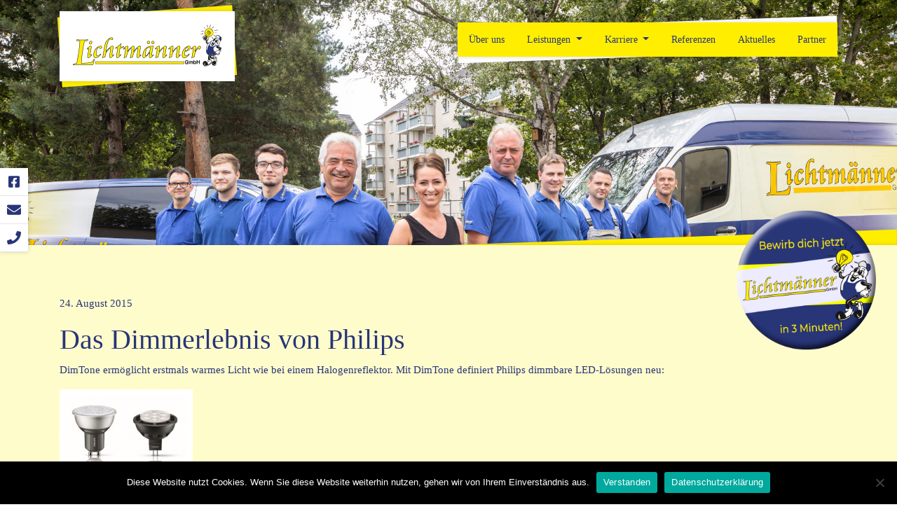

--- FILE ---
content_type: text/html; charset=UTF-8
request_url: https://www.lichtmaenner.de/das-dimmerlebnis-von-philips/
body_size: 35590
content:
<!DOCTYPE html>
<html lang="de">
<head>
	<meta charset="UTF-8" />
	<title>Lichtmaenner |   Das Dimmerlebnis von Philips</title>
	
	<meta name="viewport" content="width=device-width, initial-scale=1, shrink-to-fit=no">
	
	<!-- Favicon -->
	<link rel="shortcut icon" href="https://www.lichtmaenner.de/wp-content/themes/lichtmaenner/images/favicon.ico">
	<link rel="icon" type="image/png" href="https://www.lichtmaenner.de/wp-content/themes/lichtmaenner/images/favicon.png" sizes="32x32">
	
	<!-- CSS -->
	<link href="https://cdn.vfnm.de/css/font.css?font=roboto&style=100,200,300,400,600,700" rel="stylesheet" type="text/css">
	<link href="https://cdn.vfnm.de/css/font.css?font=montserrat&style=300,400,600,700" rel="stylesheet" type="text/css">

	<link href="https://www.lichtmaenner.de/wp-content/themes/lichtmaenner/css/bootstrap.min.css" rel="stylesheet">
		<link href="https://www.lichtmaenner.de/wp-content/themes/lichtmaenner/css/jquery.smartmenus.bootstrap-4.css" rel="stylesheet">
	<link href="https://www.lichtmaenner.de/wp-content/themes/lichtmaenner/style.css" rel="stylesheet">
	<link href="https://www.lichtmaenner.de/wp-content/themes/lichtmaenner/css/aos.css" rel="stylesheet">	
	
	<!-- JS -->
	<script src="https://www.lichtmaenner.de/wp-content/themes/lichtmaenner/js/all.min.js"></script>

	<link rel="apple-touch-icon" sizes="57x57" href="/wp-content/themes/lichtmaenner/images/apple-icon-57x57.png">
	<link rel="apple-touch-icon" sizes="60x60" href="/wp-content/themes/lichtmaenner/images/apple-icon-60x60.png">
	<link rel="apple-touch-icon" sizes="72x72" href="/wp-content/themes/lichtmaenner/images/apple-icon-72x72.png">
	<link rel="apple-touch-icon" sizes="76x76" href="/wp-content/themes/lichtmaenner/images/apple-icon-76x76.png">
	<link rel="apple-touch-icon" sizes="114x114" href="/wp-content/themes/lichtmaenner/images/apple-icon-114x114.png">
	<link rel="apple-touch-icon" sizes="120x120" href="/wp-content/themes/lichtmaenner/images/apple-icon-120x120.png">
	<link rel="apple-touch-icon" sizes="144x144" href="/wp-content/themes/lichtmaenner/images/apple-icon-144x144.png">
	<link rel="apple-touch-icon" sizes="152x152" href="/wp-content/themes/lichtmaenner/images/apple-icon-152x152.png">
	<link rel="apple-touch-icon" sizes="180x180" href="/wp-content/themes/lichtmaenner/images/apple-icon-180x180.png">
	<link rel="icon" type="image/png" sizes="192x192"  href="/wp-content/themes/lichtmaenner/images/android-icon-192x192.png">
	<link rel="icon" type="image/png" sizes="32x32" href="/wp-content/themes/lichtmaenner/images/favicon-32x32.png">
	<link rel="icon" type="image/png" sizes="96x96" href="/wp-content/themes/lichtmaenner/images/favicon-96x96.png">
	<link rel="icon" type="image/png" sizes="16x16" href="/wp-content/themes/lichtmaenner/images/favicon-16x16.png">
	<link rel="manifest" href="/wp-content/themes/lichtmaenner/images/manifest.json">
	<meta name="msapplication-TileColor" content="#ffffff">
	<meta name="msapplication-TileImage" content="/wp-content/themes/lichtmaenner/images/ms-icon-144x144.png">
	<meta name="theme-color" content="#ffffff">


	<meta name='robots' content='max-image-preview:large' />
<link rel='dns-prefetch' href='//cdn.vfnm.de' />
<script type="text/javascript">
/* <![CDATA[ */
window._wpemojiSettings = {"baseUrl":"https:\/\/s.w.org\/images\/core\/emoji\/15.0.3\/72x72\/","ext":".png","svgUrl":"https:\/\/s.w.org\/images\/core\/emoji\/15.0.3\/svg\/","svgExt":".svg","source":{"concatemoji":"https:\/\/www.lichtmaenner.de\/wp-includes\/js\/wp-emoji-release.min.js?ver=6.6.4"}};
/*! This file is auto-generated */
!function(i,n){var o,s,e;function c(e){try{var t={supportTests:e,timestamp:(new Date).valueOf()};sessionStorage.setItem(o,JSON.stringify(t))}catch(e){}}function p(e,t,n){e.clearRect(0,0,e.canvas.width,e.canvas.height),e.fillText(t,0,0);var t=new Uint32Array(e.getImageData(0,0,e.canvas.width,e.canvas.height).data),r=(e.clearRect(0,0,e.canvas.width,e.canvas.height),e.fillText(n,0,0),new Uint32Array(e.getImageData(0,0,e.canvas.width,e.canvas.height).data));return t.every(function(e,t){return e===r[t]})}function u(e,t,n){switch(t){case"flag":return n(e,"\ud83c\udff3\ufe0f\u200d\u26a7\ufe0f","\ud83c\udff3\ufe0f\u200b\u26a7\ufe0f")?!1:!n(e,"\ud83c\uddfa\ud83c\uddf3","\ud83c\uddfa\u200b\ud83c\uddf3")&&!n(e,"\ud83c\udff4\udb40\udc67\udb40\udc62\udb40\udc65\udb40\udc6e\udb40\udc67\udb40\udc7f","\ud83c\udff4\u200b\udb40\udc67\u200b\udb40\udc62\u200b\udb40\udc65\u200b\udb40\udc6e\u200b\udb40\udc67\u200b\udb40\udc7f");case"emoji":return!n(e,"\ud83d\udc26\u200d\u2b1b","\ud83d\udc26\u200b\u2b1b")}return!1}function f(e,t,n){var r="undefined"!=typeof WorkerGlobalScope&&self instanceof WorkerGlobalScope?new OffscreenCanvas(300,150):i.createElement("canvas"),a=r.getContext("2d",{willReadFrequently:!0}),o=(a.textBaseline="top",a.font="600 32px Arial",{});return e.forEach(function(e){o[e]=t(a,e,n)}),o}function t(e){var t=i.createElement("script");t.src=e,t.defer=!0,i.head.appendChild(t)}"undefined"!=typeof Promise&&(o="wpEmojiSettingsSupports",s=["flag","emoji"],n.supports={everything:!0,everythingExceptFlag:!0},e=new Promise(function(e){i.addEventListener("DOMContentLoaded",e,{once:!0})}),new Promise(function(t){var n=function(){try{var e=JSON.parse(sessionStorage.getItem(o));if("object"==typeof e&&"number"==typeof e.timestamp&&(new Date).valueOf()<e.timestamp+604800&&"object"==typeof e.supportTests)return e.supportTests}catch(e){}return null}();if(!n){if("undefined"!=typeof Worker&&"undefined"!=typeof OffscreenCanvas&&"undefined"!=typeof URL&&URL.createObjectURL&&"undefined"!=typeof Blob)try{var e="postMessage("+f.toString()+"("+[JSON.stringify(s),u.toString(),p.toString()].join(",")+"));",r=new Blob([e],{type:"text/javascript"}),a=new Worker(URL.createObjectURL(r),{name:"wpTestEmojiSupports"});return void(a.onmessage=function(e){c(n=e.data),a.terminate(),t(n)})}catch(e){}c(n=f(s,u,p))}t(n)}).then(function(e){for(var t in e)n.supports[t]=e[t],n.supports.everything=n.supports.everything&&n.supports[t],"flag"!==t&&(n.supports.everythingExceptFlag=n.supports.everythingExceptFlag&&n.supports[t]);n.supports.everythingExceptFlag=n.supports.everythingExceptFlag&&!n.supports.flag,n.DOMReady=!1,n.readyCallback=function(){n.DOMReady=!0}}).then(function(){return e}).then(function(){var e;n.supports.everything||(n.readyCallback(),(e=n.source||{}).concatemoji?t(e.concatemoji):e.wpemoji&&e.twemoji&&(t(e.twemoji),t(e.wpemoji)))}))}((window,document),window._wpemojiSettings);
/* ]]> */
</script>
<link rel='stylesheet' id='css-fastselect-css' href='https://cdn.vfnm.de/css/fastselect.min.css?ver=6.6.4' type='text/css' media='all' />
<style id='wp-emoji-styles-inline-css' type='text/css'>

	img.wp-smiley, img.emoji {
		display: inline !important;
		border: none !important;
		box-shadow: none !important;
		height: 1em !important;
		width: 1em !important;
		margin: 0 0.07em !important;
		vertical-align: -0.1em !important;
		background: none !important;
		padding: 0 !important;
	}
</style>
<link rel='stylesheet' id='wp-block-library-css' href='https://www.lichtmaenner.de/wp-includes/css/dist/block-library/style.min.css?ver=6.6.4' type='text/css' media='all' />
<style id='classic-theme-styles-inline-css' type='text/css'>
/*! This file is auto-generated */
.wp-block-button__link{color:#fff;background-color:#32373c;border-radius:9999px;box-shadow:none;text-decoration:none;padding:calc(.667em + 2px) calc(1.333em + 2px);font-size:1.125em}.wp-block-file__button{background:#32373c;color:#fff;text-decoration:none}
</style>
<style id='global-styles-inline-css' type='text/css'>
:root{--wp--preset--aspect-ratio--square: 1;--wp--preset--aspect-ratio--4-3: 4/3;--wp--preset--aspect-ratio--3-4: 3/4;--wp--preset--aspect-ratio--3-2: 3/2;--wp--preset--aspect-ratio--2-3: 2/3;--wp--preset--aspect-ratio--16-9: 16/9;--wp--preset--aspect-ratio--9-16: 9/16;--wp--preset--color--black: #000000;--wp--preset--color--cyan-bluish-gray: #abb8c3;--wp--preset--color--white: #ffffff;--wp--preset--color--pale-pink: #f78da7;--wp--preset--color--vivid-red: #cf2e2e;--wp--preset--color--luminous-vivid-orange: #ff6900;--wp--preset--color--luminous-vivid-amber: #fcb900;--wp--preset--color--light-green-cyan: #7bdcb5;--wp--preset--color--vivid-green-cyan: #00d084;--wp--preset--color--pale-cyan-blue: #8ed1fc;--wp--preset--color--vivid-cyan-blue: #0693e3;--wp--preset--color--vivid-purple: #9b51e0;--wp--preset--gradient--vivid-cyan-blue-to-vivid-purple: linear-gradient(135deg,rgba(6,147,227,1) 0%,rgb(155,81,224) 100%);--wp--preset--gradient--light-green-cyan-to-vivid-green-cyan: linear-gradient(135deg,rgb(122,220,180) 0%,rgb(0,208,130) 100%);--wp--preset--gradient--luminous-vivid-amber-to-luminous-vivid-orange: linear-gradient(135deg,rgba(252,185,0,1) 0%,rgba(255,105,0,1) 100%);--wp--preset--gradient--luminous-vivid-orange-to-vivid-red: linear-gradient(135deg,rgba(255,105,0,1) 0%,rgb(207,46,46) 100%);--wp--preset--gradient--very-light-gray-to-cyan-bluish-gray: linear-gradient(135deg,rgb(238,238,238) 0%,rgb(169,184,195) 100%);--wp--preset--gradient--cool-to-warm-spectrum: linear-gradient(135deg,rgb(74,234,220) 0%,rgb(151,120,209) 20%,rgb(207,42,186) 40%,rgb(238,44,130) 60%,rgb(251,105,98) 80%,rgb(254,248,76) 100%);--wp--preset--gradient--blush-light-purple: linear-gradient(135deg,rgb(255,206,236) 0%,rgb(152,150,240) 100%);--wp--preset--gradient--blush-bordeaux: linear-gradient(135deg,rgb(254,205,165) 0%,rgb(254,45,45) 50%,rgb(107,0,62) 100%);--wp--preset--gradient--luminous-dusk: linear-gradient(135deg,rgb(255,203,112) 0%,rgb(199,81,192) 50%,rgb(65,88,208) 100%);--wp--preset--gradient--pale-ocean: linear-gradient(135deg,rgb(255,245,203) 0%,rgb(182,227,212) 50%,rgb(51,167,181) 100%);--wp--preset--gradient--electric-grass: linear-gradient(135deg,rgb(202,248,128) 0%,rgb(113,206,126) 100%);--wp--preset--gradient--midnight: linear-gradient(135deg,rgb(2,3,129) 0%,rgb(40,116,252) 100%);--wp--preset--font-size--small: 13px;--wp--preset--font-size--medium: 20px;--wp--preset--font-size--large: 36px;--wp--preset--font-size--x-large: 42px;--wp--preset--spacing--20: 0.44rem;--wp--preset--spacing--30: 0.67rem;--wp--preset--spacing--40: 1rem;--wp--preset--spacing--50: 1.5rem;--wp--preset--spacing--60: 2.25rem;--wp--preset--spacing--70: 3.38rem;--wp--preset--spacing--80: 5.06rem;--wp--preset--shadow--natural: 6px 6px 9px rgba(0, 0, 0, 0.2);--wp--preset--shadow--deep: 12px 12px 50px rgba(0, 0, 0, 0.4);--wp--preset--shadow--sharp: 6px 6px 0px rgba(0, 0, 0, 0.2);--wp--preset--shadow--outlined: 6px 6px 0px -3px rgba(255, 255, 255, 1), 6px 6px rgba(0, 0, 0, 1);--wp--preset--shadow--crisp: 6px 6px 0px rgba(0, 0, 0, 1);}:where(.is-layout-flex){gap: 0.5em;}:where(.is-layout-grid){gap: 0.5em;}body .is-layout-flex{display: flex;}.is-layout-flex{flex-wrap: wrap;align-items: center;}.is-layout-flex > :is(*, div){margin: 0;}body .is-layout-grid{display: grid;}.is-layout-grid > :is(*, div){margin: 0;}:where(.wp-block-columns.is-layout-flex){gap: 2em;}:where(.wp-block-columns.is-layout-grid){gap: 2em;}:where(.wp-block-post-template.is-layout-flex){gap: 1.25em;}:where(.wp-block-post-template.is-layout-grid){gap: 1.25em;}.has-black-color{color: var(--wp--preset--color--black) !important;}.has-cyan-bluish-gray-color{color: var(--wp--preset--color--cyan-bluish-gray) !important;}.has-white-color{color: var(--wp--preset--color--white) !important;}.has-pale-pink-color{color: var(--wp--preset--color--pale-pink) !important;}.has-vivid-red-color{color: var(--wp--preset--color--vivid-red) !important;}.has-luminous-vivid-orange-color{color: var(--wp--preset--color--luminous-vivid-orange) !important;}.has-luminous-vivid-amber-color{color: var(--wp--preset--color--luminous-vivid-amber) !important;}.has-light-green-cyan-color{color: var(--wp--preset--color--light-green-cyan) !important;}.has-vivid-green-cyan-color{color: var(--wp--preset--color--vivid-green-cyan) !important;}.has-pale-cyan-blue-color{color: var(--wp--preset--color--pale-cyan-blue) !important;}.has-vivid-cyan-blue-color{color: var(--wp--preset--color--vivid-cyan-blue) !important;}.has-vivid-purple-color{color: var(--wp--preset--color--vivid-purple) !important;}.has-black-background-color{background-color: var(--wp--preset--color--black) !important;}.has-cyan-bluish-gray-background-color{background-color: var(--wp--preset--color--cyan-bluish-gray) !important;}.has-white-background-color{background-color: var(--wp--preset--color--white) !important;}.has-pale-pink-background-color{background-color: var(--wp--preset--color--pale-pink) !important;}.has-vivid-red-background-color{background-color: var(--wp--preset--color--vivid-red) !important;}.has-luminous-vivid-orange-background-color{background-color: var(--wp--preset--color--luminous-vivid-orange) !important;}.has-luminous-vivid-amber-background-color{background-color: var(--wp--preset--color--luminous-vivid-amber) !important;}.has-light-green-cyan-background-color{background-color: var(--wp--preset--color--light-green-cyan) !important;}.has-vivid-green-cyan-background-color{background-color: var(--wp--preset--color--vivid-green-cyan) !important;}.has-pale-cyan-blue-background-color{background-color: var(--wp--preset--color--pale-cyan-blue) !important;}.has-vivid-cyan-blue-background-color{background-color: var(--wp--preset--color--vivid-cyan-blue) !important;}.has-vivid-purple-background-color{background-color: var(--wp--preset--color--vivid-purple) !important;}.has-black-border-color{border-color: var(--wp--preset--color--black) !important;}.has-cyan-bluish-gray-border-color{border-color: var(--wp--preset--color--cyan-bluish-gray) !important;}.has-white-border-color{border-color: var(--wp--preset--color--white) !important;}.has-pale-pink-border-color{border-color: var(--wp--preset--color--pale-pink) !important;}.has-vivid-red-border-color{border-color: var(--wp--preset--color--vivid-red) !important;}.has-luminous-vivid-orange-border-color{border-color: var(--wp--preset--color--luminous-vivid-orange) !important;}.has-luminous-vivid-amber-border-color{border-color: var(--wp--preset--color--luminous-vivid-amber) !important;}.has-light-green-cyan-border-color{border-color: var(--wp--preset--color--light-green-cyan) !important;}.has-vivid-green-cyan-border-color{border-color: var(--wp--preset--color--vivid-green-cyan) !important;}.has-pale-cyan-blue-border-color{border-color: var(--wp--preset--color--pale-cyan-blue) !important;}.has-vivid-cyan-blue-border-color{border-color: var(--wp--preset--color--vivid-cyan-blue) !important;}.has-vivid-purple-border-color{border-color: var(--wp--preset--color--vivid-purple) !important;}.has-vivid-cyan-blue-to-vivid-purple-gradient-background{background: var(--wp--preset--gradient--vivid-cyan-blue-to-vivid-purple) !important;}.has-light-green-cyan-to-vivid-green-cyan-gradient-background{background: var(--wp--preset--gradient--light-green-cyan-to-vivid-green-cyan) !important;}.has-luminous-vivid-amber-to-luminous-vivid-orange-gradient-background{background: var(--wp--preset--gradient--luminous-vivid-amber-to-luminous-vivid-orange) !important;}.has-luminous-vivid-orange-to-vivid-red-gradient-background{background: var(--wp--preset--gradient--luminous-vivid-orange-to-vivid-red) !important;}.has-very-light-gray-to-cyan-bluish-gray-gradient-background{background: var(--wp--preset--gradient--very-light-gray-to-cyan-bluish-gray) !important;}.has-cool-to-warm-spectrum-gradient-background{background: var(--wp--preset--gradient--cool-to-warm-spectrum) !important;}.has-blush-light-purple-gradient-background{background: var(--wp--preset--gradient--blush-light-purple) !important;}.has-blush-bordeaux-gradient-background{background: var(--wp--preset--gradient--blush-bordeaux) !important;}.has-luminous-dusk-gradient-background{background: var(--wp--preset--gradient--luminous-dusk) !important;}.has-pale-ocean-gradient-background{background: var(--wp--preset--gradient--pale-ocean) !important;}.has-electric-grass-gradient-background{background: var(--wp--preset--gradient--electric-grass) !important;}.has-midnight-gradient-background{background: var(--wp--preset--gradient--midnight) !important;}.has-small-font-size{font-size: var(--wp--preset--font-size--small) !important;}.has-medium-font-size{font-size: var(--wp--preset--font-size--medium) !important;}.has-large-font-size{font-size: var(--wp--preset--font-size--large) !important;}.has-x-large-font-size{font-size: var(--wp--preset--font-size--x-large) !important;}
:where(.wp-block-post-template.is-layout-flex){gap: 1.25em;}:where(.wp-block-post-template.is-layout-grid){gap: 1.25em;}
:where(.wp-block-columns.is-layout-flex){gap: 2em;}:where(.wp-block-columns.is-layout-grid){gap: 2em;}
:root :where(.wp-block-pullquote){font-size: 1.5em;line-height: 1.6;}
</style>
<link rel='stylesheet' id='cookie-notice-front-css' href='https://www.lichtmaenner.de/wp-content/plugins/cookie-notice/css/front.min.css?ver=2.5.11' type='text/css' media='all' />
<link rel='stylesheet' id='dashicons-css' href='https://www.lichtmaenner.de/wp-includes/css/dashicons.min.css?ver=6.6.4' type='text/css' media='all' />
<link rel='stylesheet' id='everest-forms-general-css' href='https://www.lichtmaenner.de/wp-content/plugins/everest-forms/assets/css/everest-forms.css?ver=3.0.1' type='text/css' media='all' />
<link rel='stylesheet' id='jquery-intl-tel-input-css' href='https://www.lichtmaenner.de/wp-content/plugins/everest-forms/assets/css/intlTelInput.css?ver=3.0.1' type='text/css' media='all' />
<link rel='stylesheet' id='vfnmquiz-css-css' href='https://www.lichtmaenner.de/wp-content/plugins/vfnmquiz/css/main.css?ver=6.6.4' type='text/css' media='all' />
<link rel='stylesheet' id='vfnmquiz-style-css-css' href='https://www.lichtmaenner.de/wp-content/plugins/vfnmquiz/css/style.css?ver=6.6.4' type='text/css' media='all' />
<script type="text/javascript" src="https://www.lichtmaenner.de/wp-includes/js/jquery/jquery.min.js?ver=3.7.1" id="jquery-core-js"></script>
<script type="text/javascript" src="https://www.lichtmaenner.de/wp-includes/js/jquery/jquery-migrate.min.js?ver=3.4.1" id="jquery-migrate-js"></script>
<script type="text/javascript" src="https://www.lichtmaenner.de/wp-content/plugins/elektrotreff/js/elektrotreff.js?ver=6.6.4" id="elektrotreff-js"></script>
<script type="text/javascript" src="https://cdn.vfnm.de/js/jquery-ui.js?ver=6.6.4" id="jquery-ui-js"></script>
<script type="text/javascript" src="https://cdn.vfnm.de/js/fastselect.standalone.min.js?ver=6.6.4" id="jquery-fastselect-js"></script>
<script type="text/javascript" id="cookie-notice-front-js-before">
/* <![CDATA[ */
var cnArgs = {"ajaxUrl":"https:\/\/www.lichtmaenner.de\/wp-admin\/admin-ajax.php","nonce":"b2ab452a83","hideEffect":"fade","position":"bottom","onScroll":false,"onScrollOffset":100,"onClick":false,"cookieName":"cookie_notice_accepted","cookieTime":2592000,"cookieTimeRejected":2592000,"globalCookie":false,"redirection":false,"cache":false,"revokeCookies":false,"revokeCookiesOpt":"automatic"};
/* ]]> */
</script>
<script type="text/javascript" src="https://www.lichtmaenner.de/wp-content/plugins/cookie-notice/js/front.min.js?ver=2.5.11" id="cookie-notice-front-js"></script>
<script type="text/javascript" id="vfnmquiz-common-js-extra">
/* <![CDATA[ */
var vfnmquiz_i18n = {"please_answer":"Bitte beantworten Sie die Frage","please_provide_email":"Bitte geben Sie eine g\u00fcltige E-Mail-Adresse an"};
/* ]]> */
</script>
<script type="text/javascript" src="https://www.lichtmaenner.de/wp-content/plugins/vfnmquiz/js/common.js?ver=0.8.9" id="vfnmquiz-common-js"></script>
<link rel="https://api.w.org/" href="https://www.lichtmaenner.de/wp-json/" /><link rel="alternate" title="JSON" type="application/json" href="https://www.lichtmaenner.de/wp-json/wp/v2/posts/121" /><link rel="canonical" href="https://www.lichtmaenner.de/das-dimmerlebnis-von-philips/" />
<link rel='shortlink' href='https://www.lichtmaenner.de/?p=121' />
<link rel="alternate" title="oEmbed (JSON)" type="application/json+oembed" href="https://www.lichtmaenner.de/wp-json/oembed/1.0/embed?url=https%3A%2F%2Fwww.lichtmaenner.de%2Fdas-dimmerlebnis-von-philips%2F" />
<link rel="alternate" title="oEmbed (XML)" type="text/xml+oembed" href="https://www.lichtmaenner.de/wp-json/oembed/1.0/embed?url=https%3A%2F%2Fwww.lichtmaenner.de%2Fdas-dimmerlebnis-von-philips%2F&#038;format=xml" />
<script type='text/javascript'>
/* <![CDATA[ */
var VPData = {"version":"3.3.9","pro":false,"__":{"couldnt_retrieve_vp":"Couldn't retrieve Visual Portfolio ID.","pswp_close":"Close (Esc)","pswp_share":"Share","pswp_fs":"Toggle fullscreen","pswp_zoom":"Zoom in\/out","pswp_prev":"Previous (arrow left)","pswp_next":"Next (arrow right)","pswp_share_fb":"Share on Facebook","pswp_share_tw":"Tweet","pswp_share_pin":"Pin it","pswp_download":"Download","fancybox_close":"Close","fancybox_next":"Next","fancybox_prev":"Previous","fancybox_error":"The requested content cannot be loaded. <br \/> Please try again later.","fancybox_play_start":"Start slideshow","fancybox_play_stop":"Pause slideshow","fancybox_full_screen":"Full screen","fancybox_thumbs":"Thumbnails","fancybox_download":"Download","fancybox_share":"Share","fancybox_zoom":"Zoom"},"settingsPopupGallery":{"enable_on_wordpress_images":false,"vendor":"fancybox","deep_linking":false,"deep_linking_url_to_share_images":false,"show_arrows":true,"show_counter":true,"show_zoom_button":true,"show_fullscreen_button":true,"show_share_button":true,"show_close_button":true,"show_thumbs":true,"show_download_button":false,"show_slideshow":false,"click_to_zoom":true,"restore_focus":true},"screenSizes":[320,576,768,992,1200]};
/* ]]> */
</script>
		<noscript>
			<style type="text/css">
				.vp-portfolio__preloader-wrap{display:none}.vp-portfolio__filter-wrap,.vp-portfolio__items-wrap,.vp-portfolio__pagination-wrap,.vp-portfolio__sort-wrap{opacity:1;visibility:visible}.vp-portfolio__item .vp-portfolio__item-img noscript+img,.vp-portfolio__thumbnails-wrap{display:none}
			</style>
		</noscript>
		
        

       
        
       
    		<style type="text/css">
			/* If html does not have either class, do not show lazy loaded images. */
			html:not(.vp-lazyload-enabled):not(.js) .vp-lazyload {
				display: none;
			}
		</style>
		<script>
			document.documentElement.classList.add(
				'vp-lazyload-enabled'
			);
		</script>
		<style id="wpforms-css-vars-root">
				:root {
					--wpforms-field-border-radius: 3px;
--wpforms-field-border-style: solid;
--wpforms-field-border-size: 1px;
--wpforms-field-background-color: #ffffff;
--wpforms-field-border-color: rgba( 0, 0, 0, 0.25 );
--wpforms-field-border-color-spare: rgba( 0, 0, 0, 0.25 );
--wpforms-field-text-color: rgba( 0, 0, 0, 0.7 );
--wpforms-field-menu-color: #ffffff;
--wpforms-label-color: rgba( 0, 0, 0, 0.85 );
--wpforms-label-sublabel-color: rgba( 0, 0, 0, 0.55 );
--wpforms-label-error-color: #d63637;
--wpforms-button-border-radius: 3px;
--wpforms-button-border-style: none;
--wpforms-button-border-size: 1px;
--wpforms-button-background-color: #066aab;
--wpforms-button-border-color: #066aab;
--wpforms-button-text-color: #ffffff;
--wpforms-page-break-color: #066aab;
--wpforms-background-image: none;
--wpforms-background-position: center center;
--wpforms-background-repeat: no-repeat;
--wpforms-background-size: cover;
--wpforms-background-width: 100px;
--wpforms-background-height: 100px;
--wpforms-background-color: rgba( 0, 0, 0, 0 );
--wpforms-background-url: none;
--wpforms-container-padding: 0px;
--wpforms-container-border-style: none;
--wpforms-container-border-width: 1px;
--wpforms-container-border-color: #000000;
--wpforms-container-border-radius: 3px;
--wpforms-field-size-input-height: 43px;
--wpforms-field-size-input-spacing: 15px;
--wpforms-field-size-font-size: 16px;
--wpforms-field-size-line-height: 19px;
--wpforms-field-size-padding-h: 14px;
--wpforms-field-size-checkbox-size: 16px;
--wpforms-field-size-sublabel-spacing: 5px;
--wpforms-field-size-icon-size: 1;
--wpforms-label-size-font-size: 16px;
--wpforms-label-size-line-height: 19px;
--wpforms-label-size-sublabel-font-size: 14px;
--wpforms-label-size-sublabel-line-height: 17px;
--wpforms-button-size-font-size: 17px;
--wpforms-button-size-height: 41px;
--wpforms-button-size-padding-h: 15px;
--wpforms-button-size-margin-top: 10px;
--wpforms-container-shadow-size-box-shadow: none;

				}
			</style></head>

<body class="post-template-default single single-post postid-121 single-format-standard cookies-not-set everest-forms-no-js">

	<section class="infoBox">
		<a href="https://www.facebook.com/lichtmaenner/" target="_blank" title="Lichtmänner auf Facebook"><i class="fab fa-facebook-square iconCenter"></i></a>
		<a href="mailto:info@lichtmaenner.de"><i class="fas fa-envelope iconCenter"></i></a>
		<a href="/kontakt"><i class="fas fa-phone iconCenter"></i></a> 
	</section>


	<header id="header" style="background-image:url(
			https://www.lichtmaenner.de/wp-content/uploads/2020/07/lichtmaenner-gr.jpg			);">

	
		<div class="container transparent headcontainer">
			<div class="row pt-3">
				<div class="col-4">
					<div class="logobox">
						<a href="/"><img class="img-fluid" src="/wp-content/themes/lichtmaenner/images/lichtmaenner-logo.svg" alt="Lichtmaenner"  /></a>
					</div>
				</div>
				<div class="col-8" class="outernav" >
					<!-- Navbar -->
					<nav class="navbar navbar-expand-xl navbar-light lmNav">
						<button class="navbar-toggler" type="button" data-toggle="collapse" data-target="#navbarNavDropdown" aria-controls="navbarSupportedContent" aria-expanded="false" aria-label="Toggle navigation">
							<span class="navbar-toggler-icon"></span>
						</button>

						<div class="collapse navbar-collapse" id="navbarNavDropdown">
							<ul id="menu-mainnav" class="nav navbar-nav ml-auto"><li class=" nav-item"><a title="Über uns" class="nav-link" href="https://www.lichtmaenner.de/ueber-uns/">Über uns</a></li>
<li class=" dropdown nav-item"><a title="Leistungen" class="nav-link dropdown-toggle" href="https://www.lichtmaenner.de/">Leistungen </a>
<ul class=" dropdown-menu">
	<li><a title="Elektroinstallation" class="dropdown-item" href="https://www.lichtmaenner.de/leistungen/elektroinstallation/">Elektroinstallation</a></li>
	<li><a title="Elektromobilität" class="dropdown-item" href="https://www.lichtmaenner.de/leistungen/elektromobilitaet/">Elektromobilität</a></li>
	<li><a title="Photovoltaik" class="dropdown-item" href="https://www.lichtmaenner.de/leistungen/photovoltaik/">Photovoltaik</a></li>
	<li><a title="Licht &#038; Leuchten" class="dropdown-item" href="https://www.lichtmaenner.de/leistungen/licht/">Licht &#038; Leuchten</a></li>
	<li><a title="Haustür-Sprechanlagen Audio/Video" class="dropdown-item" href="https://www.lichtmaenner.de/leistungen/haustuer-sprechanlagen-audio-video/">Haustür-Sprechanlagen Audio/Video</a></li>
	<li><a title="Daten- und Netzwerktechnik" class="dropdown-item" href="https://www.lichtmaenner.de/leistungen/daten-und-netzwerktechnik/">Daten- und Netzwerktechnik</a></li>
	<li><a title="Smart Home" class="dropdown-item" href="https://www.lichtmaenner.de/leistungen/smart-home/">Smart Home</a></li>
	<li><a title="Heizung" class="dropdown-item" href="https://www.lichtmaenner.de/leistungen/heizung/">Heizung</a></li>
	<li><a title="E-Check" class="dropdown-item" href="https://www.lichtmaenner.de/leistungen/e-check/">E-Check</a></li>
</ul>
</li>
<li class=" dropdown nav-item"><a title="Karriere" class="nav-link dropdown-toggle" href="https://www.lichtmaenner.de/karriere/">Karriere </a>
<ul class=" dropdown-menu">
	<li><a title="Ausbildung" class="dropdown-item" href="https://www.lichtmaenner.de/karriere/ausbildung/">Ausbildung</a></li>
	<li><a title="Stellenangebote" class="dropdown-item" href="https://www.lichtmaenner.de/karriere/stellenangebote/">Stellenangebote</a></li>
</ul>
</li>
<li class=" nav-item"><a title="Referenzen" class="nav-link" href="https://www.lichtmaenner.de/referenzen/">Referenzen</a></li>
<li class=" nav-item"><a title="Aktuelles" class="nav-link" href="https://www.lichtmaenner.de/aktuelles/">Aktuelles</a></li>
<li class=" nav-item"><a title="Partner" class="nav-link" href="https://www.lichtmaenner.de/partner/">Partner</a></li>
</ul> 
						</div><!--/.nav-collapse -->
					</nav>		
				</div>
			</div>
		</div>
		<div class="bewerberbox">
			<a href="/karriere/"><img class="img-fluid" src="/wp-content/themes/lichtmaenner/images/lichtmaenner.png" alt="Bewirb dich jetzt!" /></a>
		</div>
	</header>
	<main class="content pt-5 pb-5">	
		<div class="container">
		
		<div class="row">
			<div class="col-12">	
			<p class="meta"><time class="entry-date" datetime="2015-08-24T09:37:53+02:00" pubdate>24. August 2015</time></p>
			<h1>Das Dimmerlebnis von Philips</h1>		
            <div>
<p><b>DimTone ermöglicht erstmals warmes Licht wie bei einem Halogenreflektor. Mit DimTone definiert Philips dimmbare LED-Lösungen neu:</b></p>
<p><img decoding="async" src="https://news.elektro-treff.de/wp-content/uploads/2019/09/dimtone_0dbdb1eb1d028437dec5710bcef171e9-2.jpg" width="190" height="190" alt="Das Dimmerlebnis von Philips	"></p>
<p>Das Licht wird beim Dimmen automatisch wärmer und sorgt so für ein gemütliches Ambiente.</p>
<p>Die Philips LEDSpots GU10 und GU5.3 DimTone haben eine Nutzlebensdauer von 25.000 und 50.000 Stunden und<br />
ermöglichen Energieeinsparungen von bis zu 91%. </p>
<p>Mit der DimTone Funktion und ihrer Mehrfachlinsentechnologie eignen sie sich hervorragend für den Privatgebrauch,<br />
ermöglichen aber auch in Hotels, Restaurants und Ausstellungsräume faszinierende Licht-Lösungen.</p>
<p>Ihr Elektrohandwerker kennt sich aus und berät Sie gerne. </p>
</div>
			                                    <hr/>
            			</div>
			
		</div><!--/ row -->
	</div><!--/ container -->
	</main>
	
	<footer >
		<div class="lichtmann">
			<img class="img-fluid" src="/wp-content/themes/lichtmaenner/images/lichtmann.svg">
		</div>
		<div class="container">
			<div class="row">
				<div class="col-lg-3 col-md-6">	
					<div class="sidebar-content shadow">
						<div class="widget_text widget clearfix widget_custom_html"><div class="textwidget custom-html-widget"><h3>
<i class="fas fa-users"></i> Karriere
</h3>
<p>
Aktuelle Stellenangebtote. Werden Sie ein Teil der Lichtmänner.<br><a href="/karriere/stellenangebote/">Jetzt bewerben »</a>	
</p>
</div></div>					</div>			
				</div>
				<div class="col-lg-3 col-md-6">	
					<div class="sidebar-content shadow">
						<div class="widget_text widget clearfix widget_custom_html"><div class="textwidget custom-html-widget"><h3>
<i class="fas fa-users"></i> Ausbildung
</h3>
<p>
Spannende Ausbildungplätze warten hier auf dich.<br><a href="/karriere/ausbildung/">Bewirb dich jetzt »</a>	
</p>
</div></div>					</div>			
				</div>			
				<div class="col-lg-3 col-md-6">	
					<div class="sidebar-content shadow">
						<div class="widget_text widget clearfix widget_custom_html"><div class="textwidget custom-html-widget"><h3>
<i class="fas fa-newspaper"></i> Aktuelles
</h3></div></div>
		<div class="widget clearfix widget_recent_entries">
		<h3 class="widget-title">Neueste Beiträge</h3>
		<ul>
											<li>
					<a href="https://www.lichtmaenner.de/bewegungssensor-fuer-smart-city-beleuchtung/">Bewegungssensor für Smart-City-Beleuchtung</a>
									</li>
											<li>
					<a href="https://www.lichtmaenner.de/auch-fuer-e-handwerker-kann-sich-die-thg-praemie-doppelt-lohnen/">Auch für E-Handwerker kann sich die THG-Prämie doppelt lohnen</a>
									</li>
					</ul>

		</div>					</div>
				</div>
				<div class="col-lg-3 col-md-6">	
					<div class="sidebar-content shadow">
						<div class="widget_text widget clearfix widget_custom_html"><div class="textwidget custom-html-widget"><h3>
<i class="fas fa-address-card"></i> Kontakt
</h3>
<p>
	<i class="fas fa-phone fa-fw"></i> <a href="tel:+493514467999">0351 / 4467999</a><br>
	<i class="fas fa-envelope fa-fw"></i> <a href="mailto:info@lichtmaenner.de">info@lichtmaenner.de</a></p>
	<p><a href="/kontakt">Kontakt</a><br><a href="/datenschutzerklaerung">Datenschutz</a> | <a href="/impressum">Impressum</a>
</p>
</div></div>					</div>
				</div>
			</div><!--/ row -->
		</div><!--/ container -->

		
	</footer>


	<div class="modal" id="ieModal" tabindex="-1" role="dialog">
		<div class="modal-dialog modal-dialog-centered" role="document">
			<div class="modal-content">
				<div class="modal-header">
					<h5 class="modal-title">Achtung</h5>					
				</div>
				<div class="modal-body">
					<p>Vielen Dank für Ihren Besuch auf lichtmaenner.de. Aus technischen Gründen wird der Internet Explorer auf dieser Seite nicht länger unterstützt. Bitte nutzen Sie einen aktuelleren Browser. Vielen Dank für Ihr Verständnis.</p>
					<p>0351 / 4467999<br>info@lichtmaenner.de</p>
					<p>Reisstraße 7<br>
					01257 Dresden</p>
				</div>			
			</div>
		</div>
	</div>
	
	<!-- JS-Files -->
	<script src="https://www.lichtmaenner.de/wp-content/themes/lichtmaenner/js/jquery-3.5.1.min.js"></script>
	<script src="https://www.lichtmaenner.de/wp-content/themes/lichtmaenner/js/popper.min.js"></script>
	<script src="https://www.lichtmaenner.de/wp-content/themes/lichtmaenner/js/bootstrap.min.js"></script>
	<script src="https://www.lichtmaenner.de/wp-content/themes/lichtmaenner/js/jquery.smartmenus.min.js"></script>
	<script src="https://www.lichtmaenner.de/wp-content/themes/lichtmaenner/js/jquery.smartmenus.bootstrap-4.min.js"></script>
	<script src="https://www.lichtmaenner.de/wp-content/themes/lichtmaenner/js/aos.js"></script>
	<script>
		AOS.init({
        	easing: 'ease-in-out-sine',
			offset: 200,
			duration: 1000,
			once: true,
			disable: window.innerWidth < 768
      });
	
	  jQuery(document).ready(function () {

		// IE-Check
		var is_ie = 0;
		if (window.document.documentMode) {
			is_ie = 1;
		}
		// IE-Check 2
		if((navigator.userAgent.indexOf("MSIE") != -1 ) || (!!document.documentMode == true )) //IF IE > 10
		{			
			is_ie = 1;
		}
		if (is_ie == "1") {			
			jQuery(".infoBox, #header, .content, footer").css('display','none');			
			$('#ieModal').modal('show')
			
		}
	
	  });

	</script>
	
		<script type="text/javascript">
		var c = document.body.className;
		c = c.replace( /everest-forms-no-js/, 'everest-forms-js' );
		document.body.className = c;
	</script>
	
		<!-- Cookie Notice plugin v2.5.11 by Hu-manity.co https://hu-manity.co/ -->
		<div id="cookie-notice" role="dialog" class="cookie-notice-hidden cookie-revoke-hidden cn-position-bottom" aria-label="Cookie Notice" style="background-color: rgba(0,0,0,1);"><div class="cookie-notice-container" style="color: #fff"><span id="cn-notice-text" class="cn-text-container">Diese Website nutzt Cookies. Wenn Sie diese Website weiterhin nutzen, gehen wir von Ihrem Einverständnis aus.</span><span id="cn-notice-buttons" class="cn-buttons-container"><button id="cn-accept-cookie" data-cookie-set="accept" class="cn-set-cookie cn-button" aria-label="Verstanden" style="background-color: #00a99d">Verstanden</button><button data-link-url="https://www.lichtmaenner.de/datenschutzerklaerung/" data-link-target="_blank" id="cn-more-info" class="cn-more-info cn-button" aria-label="Datenschutzerklärung" style="background-color: #00a99d">Datenschutzerklärung</button></span><button type="button" id="cn-close-notice" data-cookie-set="accept" class="cn-close-icon" aria-label="Nein"></button></div>
			
		</div>
		<!-- / Cookie Notice plugin -->
</body>
</html>


--- FILE ---
content_type: text/css
request_url: https://www.lichtmaenner.de/wp-content/themes/lichtmaenner/style.css
body_size: 17722
content:
/*
	Theme Name: Lichtmaenner Template
	Theme URI: http://www.vfnm.de
	Author: Ben Aykan
	Author URI: http://www.vfnm.de
	Description: Lichtmaenner-Wordpress-Template auf Basis von Bootstrap v4 + Integration von Smart Menus + aos + FA
	Version: 2.1.5
	Tags: base, vfnm, bootstrap
	
*/

:root {
	--gelb: hsl(56, 100%, 50%);
	--lightgelb: hsl(56, 100%, 90%);
	--blau: hsl(230, 50%, 31%);
}

body {
	/*
	font-family: 'Roboto', Arial, Helvetica, sans-serif;
	*/
	font-family: 'Montserrat';
	font-size: 15px;
	color: var(--blau);
	font-weight: 200;
	line-height: 1.45rem;
}

table {
	color: var(--blau);
}

.shadow {
	box-shadow: 0px 0px 6px 0px #33333333;
	-moz-box-shadow: 0px 0px 6px 0px #33333333;
	-webkit-box-shadow: 0px 0px 6px 0px #33333333;
}

.infoBox {
	background-color: white;
	position: fixed;
	left: 0;
	width: 40px;
	height: 120px;
	top:calc(50% - 120px);
	z-index: 10;
	box-shadow: 0px 0px 6px 0px #33333333;
	-moz-box-shadow: 0px 0px 6px 0px #33333333;
	-webkit-box-shadow: 0px 0px 6px 0px #33333333;
	-webkit-transition:all 500ms ease-in-out;
	-o-transition:all 500ms ease-in-out;
	transition:all 500ms ease-in-out;
	-webkit-transform-style: preserve-3d;
	        transform-style: preserve-3d;
	display: -webkit-box;
	display: -ms-flexbox;
	display: flex;
	-webkit-box-orient: vertical;
	-webkit-box-direction: normal;
	    -ms-flex-direction: column;
	        flex-direction: column;
	-webkit-box-pack: justify;
	    -ms-flex-pack: justify;
	        justify-content: space-between;
}

/* Safari
.infoBox::after {
	content:"";
	background-color:var(--gelb);
	position: fixed;
	width: 40px;
	height: 120px;
	-webkit-transform: translateZ(-1px) rotate(-4deg);	
	        transform: translateZ(-1px) rotate(-4deg);		
	
	box-shadow: 0px 0px 6px 0px #33333333;
	-moz-box-shadow: 0px 0px 6px 0px #33333333;
	-webkit-box-shadow: 0px 0px 6px 0px #33333333;
	-webkit-transition:all 500ms ease-in-out;
	-o-transition:all 500ms ease-in-out;
	transition:all 500ms ease-in-out;
}
*/

.infoBox a {
	color: var(--blau);
	display: -webkit-box;
	display: -ms-flexbox;
	display: flex;
	-webkit-box-orient: vertical;
	-webkit-box-direction: normal;
	    -ms-flex-direction: column;
	        flex-direction: column;
	-webkit-box-pack: center;
	    -ms-flex-pack: center;
	        justify-content: center;
	height: 40px;
	border-bottom: 1px solid #e6e6e6;
	margin: auto;
	text-align: center;
	width: 100%;
	font-size: 1.2rem;	
	-webkit-transition:all 750ms ease-in-out;	
	-o-transition:all 750ms ease-in-out;	
	transition:all 750ms ease-in-out;
}
.iconCenter{
	margin: auto;
}
.infoBox a:hover {
	text-decoration: none;
	background-color: var(--gelb);
}

h1 {
	/* font-size:24px; 
	font-weight:bold; */
	font-family: 'Montserrat';
}
h2 {
	font-size:1.6rem;
	font-family: 'Montserrat';
}

h3 {
	font-size:1.3rem;
}

a {
    color: #333;
}

a:hover {
    color: #000;
}


.jumbotron {
	margin-bottom: 0px;
}

.size-full {
	/* alle img responsive */
	max-width:100% !important;
	height:auto !important;
}

#header {
	background-color: #CCCCCC;
	/*
	height: 45vh;
	*/
	height: 350px;
	/*
	min-height:150px;
		min-height:350px;
	*/

	background-position: center -60px;
	background-size: cover;	
	background-repeat: no-repeat;
}
.transparent {
	background-color: transparent !important;
}

.lmNav {
	margin-top: 1rem;
	padding:0px;	
}
#menu-mainnav {
	/*
	position: absolute;
	z-index: 87487967;
	*/
	position: relative;
	z-index: 87487967;

	background-color: var(--gelb);	
	box-shadow: 0px 0px 6px 0px #33333333;
	-moz-box-shadow: 0px 0px 6px 0px #33333333;
	-webkit-box-shadow: 0px 0px 6px 0px #33333333;
	-webkit-transition:all 500ms ease-in-out;
	-o-transition:all 500ms ease-in-out;
	transition:all 500ms ease-in-out;

	-webkit-transform-style: preserve-3d;
			transform-style: preserve-3d;
			
	font-family: 'Montserrat';
}


#menu-mainnav::after {
	content:"";
	background-color:#FFF;
	position: absolute;
	width:100%;
	height:100%;
	top:0;
	left:0;	
	-webkit-transform: translateZ(-1px) rotate(-2deg);	
	        transform: translateZ(-1px) rotate(-2deg);		

	box-shadow: 0px 0px 6px 0px #33333333;
	-moz-box-shadow: 0px 0px 6px 0px #33333333;
	-webkit-box-shadow: 0px 0px 6px 0px #33333333;
	-webkit-transition:all 500ms ease-in-out;
	-o-transition:all 500ms ease-in-out;
	transition:all 500ms ease-in-out;
}

.navbar-toggler {
	background-color: var(--gelb);

	/* test */
	/*
	position: relative;
	z-index: 20;
	align-self: flex-end !important;
	right: 0px;
	*/
	/* test */
}
.lmNav {

	/* test */
	/*
	align-self: end !important;
	text-align: right;
	*/
	/* test ende */
		
	-webkit-box-pack: end;
		
	    -ms-flex-pack: end;
		
	        justify-content: end;
	justify-content: flex-end;
	position: relative;
	z-index: 10;
}


.lmNav .navbar-nav .nav-link {
	color: var(--blau);
	padding: 0.8rem 1rem;
	font-size: 0.9rem;
	font-weight: 500;
	-webkit-transition:all 750ms ease-out;
	-o-transition:all 750ms ease-out;
	transition:all 750ms ease-out;

}

.lmNav .navbar-nav .nav-link:focus, .lmNav .navbar-nav .nav-link:hover {
	color: white;
	background-color: var(--blau);
}


.lmNav .navbar-nav .active > .nav-link, .lmNav .navbar-nav .nav-link.active, .lmNav .navbar-nav .nav-link.show, .lmNav .navbar-nav .show > .nav-link {
	color: var(--gelb);
	background-color: var(--blau);
}

.dropdown-menu {
	background-color: var(--lightgelb);
	font-size: 0.9rem;
}

.dropdown-item:active, .dropdown-item:hover, .dropdown-item:focus  {
	background-color: var(--blau);
	color:var(--gelb);
}	

.logobox {
	width:250px;
	height:100px;
	background-color:hsl(0,0%,100%);	
	box-shadow: 0px 0px 6px 0px #33333333;
	-moz-box-shadow: 0px 0px 6px 0px #33333333;
	-webkit-box-shadow: 0px 0px 6px 0px #33333333;
	
	-webkit-transition:all 500ms ease-in-out;
	-o-transition:all 500ms ease-in-out;
	transition:all 500ms ease-in-out;	
	padding:1.2rem;
	-webkit-transform-style: preserve-3d;
	        transform-style: preserve-3d;
}



.logobox::after {
	content:"";
	background-color:var(--gelb);
	position: absolute;
	width:100%;
	height:100%;
	top:0;
	left:0;		
	-webkit-transform: translateZ(-1px) rotate(-4deg);		
	        transform: translateZ(-1px) rotate(-4deg);	
	box-shadow: 0px 0px 6px 0px #33333333;
	-moz-box-shadow: 0px 0px 6px 0px #33333333;
	-webkit-box-shadow: 0px 0px 6px 0px #33333333;
	-webkit-transition:all 500ms ease-in-out;
	-o-transition:all 500ms ease-in-out;
	transition:all 500ms ease-in-out;
}

.logobox::before {
	content: '0351 - 4467999';
	width: 100%;
	height: auto;
	position: absolute;
	margin-top: 30px;
	background-color: var(--gelb);
	left: 0;
	right: 0;
	-webkit-transform: translateZ(-1px);
	        transform: translateZ(-1px);
	-webkit-transition:all 750ms ease-in-out;
	-o-transition:all 750ms ease-in-out;
	transition:all 750ms ease-in-out;
	box-shadow: 0px 0px 6px 0px #33333333;
	-moz-box-shadow: 0px 0px 6px 0px #33333333;
	-webkit-box-shadow: 0px 0px 6px 0px #33333333;
	padding: 0.4rem 0;
	text-align: center;
	font-weight: bold;

}
.logobox:hover::before {
	margin-top: 80px;
  }

  
.logobox:hover::after {
	-webkit-transform: translateZ(-1px) rotate(0deg);
	        transform: translateZ(-1px) rotate(0deg);
  }
  
.logobox:hover {
	box-shadow: 0px 1px 6px 5px #33333333;
	-moz-box-shadow: 0px 1px 6px 5px #33333333;
	-webkit-box-shadow: 0px 1px 6px 5px #33333333;
}

.content {
	/* min-height: 300px; */
	min-height: 50vh;
	background-color: var(--lightgelb);
	box-shadow: 0px 0px 6px 0px #33333333;
	-moz-box-shadow: 0px 0px 6px 0px #33333333;
	-webkit-box-shadow: 0px 0px 6px 0px #33333333;
	-webkit-transition:all 500ms ease-in-out;
	-o-transition:all 500ms ease-in-out;
	transition:all 500ms ease-in-out;
	-webkit-transform-style: preserve-3d;
	        transform-style: preserve-3d;
	position: relative;
	z-index: 3;
}

.content::before {
	content:"";
	background-color:var(--gelb);
	position: absolute;
	width:100%;
	height:100%;
	left:0;	
	top:0;	
	-webkit-transform: translateZ(-1px) skew(0deg, -2deg);	
	        transform: translateZ(-1px) skew(0deg, -2deg);
	box-shadow: 0px 0px 6px 0px #33333333;
	-moz-box-shadow: 0px 0px 6px 0px #33333333;
	-webkit-box-shadow: 0px 0px 6px 0px #33333333;
	-webkit-transition:all 500ms ease-in-out;
	-o-transition:all 500ms ease-in-out;
	transition:all 500ms ease-in-out;

}

/*
.content::before {
	content: "";
	width: 100%;
	height: auto;
	position: absolute;
	margin-top: 30px;
	background-color: var(--gelb);
	left: 0;
	right: 0;
	-webkit-transform: translateZ(-1px);
	        transform: translateZ(-1px);
	-webkit-transition:all 750ms ease-in-out;
	-o-transition:all 750ms ease-in-out;
	transition:all 750ms ease-in-out;
	box-shadow: 0px 0px 6px 0px #33333333;
	-moz-box-shadow: 0px 0px 6px 0px #33333333;
	-webkit-box-shadow: 0px 0px 6px 0px #33333333;
	padding: 0.4rem 0;
	text-align: center;
	font-weight: bold;

}
*/

.content h2 {
	margin-bottom: 1.5rem;
}

.content .container .row {
	padding-top:1.5rem
}

.quicklinks .wp-block-column {
	margin-top: 1rem;
	margin-bottom: 1rem;
}

.quicklinks svg {
	font-size: 25px;
	margin-bottom: 5px;
}

iframe{
	position: absolute;
	z-index: 5;
}



.pageTitle {
	background-color: var(--gelb);
	position: absolute;
	padding: 0.8rem 1rem;
	margin-top: -80px;

	box-shadow: 0px 0px 6px 0px #33333333;
	-moz-box-shadow: 0px 0px 6px 0px #33333333;
	-webkit-box-shadow: 0px 0px 6px 0px #33333333;
	-webkit-transition:all 500ms ease-in-out;
	-o-transition:all 500ms ease-in-out;
	transition:all 500ms ease-in-out;
	-webkit-transform-style: preserve-3d;
	        transform-style: preserve-3d;
}

.pageTitle h1{
	padding: 0px;
	margin: 0px;
	font-size: 2rem;
	color: var(--blau);
	font-weight: 600;	
}
.pageTitle::after {
	content:"";
	background-color:#FFF;
	position: absolute;
	width:100%;
	height:100%;
	top:0;
	left:0;	
	-webkit-transform: translateZ(-1px) rotate(-4deg);	
	        transform: translateZ(-1px) rotate(-4deg);
	box-shadow: 0px 0px 6px 0px #33333333;
	-moz-box-shadow: 0px 0px 6px 0px #33333333;
	-webkit-box-shadow: 0px 0px 6px 0px #33333333;
	-webkit-transition:all 500ms ease-in-out;
	-o-transition:all 500ms ease-in-out;
	transition:all 500ms ease-in-out;
}

footer {
	background-image: url(/wp-content/themes/lichtmaenner/images/background-unten.png);
	background-position: center center;
	background-size: cover;	
	padding-bottom: 2rem;
}

footer .sidebar-content {
	background: white;
	padding: 2rem 2rem 0.5rem 2rem;
	height: 100%;
}

.lichtmann {
	
	width: 120px;
	height:auto;
	
	position: absolute;
	z-index:5;
	right:5%;
	margin-top: -170px;
	
}

.widget_recent_entries .widget-title {
	display: none;
}
.widget_recent_entries ul {
	padding:0px;
	padding-left:14px;
}

.ansprechpartner div {
	padding: 0.75rem;
}

.ansprechpartner .wp-block-image {
	background-color: #FFF;
	box-shadow: 0px 0px 6px 0px #33333333;
	-moz-box-shadow: 0px 0px 6px 0px #33333333;
	-webkit-box-shadow: 0px 0px 6px 0px #33333333;
	-webkit-transition:all 500ms ease-in-out;
	-o-transition:all 500ms ease-in-out;
	transition:all 500ms ease-in-out;	
	padding:0.5rem;
	padding-bottom: 0rem;
	-webkit-transform-style: preserve-3d;
            transform-style: preserve-3d;
	max-width: 100%;
	z-index: 5;
}

.ansprechpartner .wp-block-image img {
	height: auto;
}

.ansprechpartner .wp-block-image figcaption {
	margin-bottom: 0.5rem;
}

.ansprechpartner .wp-block-image::after {
	content:"";
	background-color: var(--gelb);
	position: absolute;
	width:100%;
	height:100%;
	top:0;
	left:0;	
	-webkit-transform: translateZ(-1px) rotate(-2deg);
	transform: translateZ(-1px) rotate(-2deg);
	
	/*
	-webkit-transform: translateZ(-1px) rotate(-2deg);
	transform: translateZ(-1px) rotate(-2deg);	

	transform: translateZ(-1px) rotate(-2deg);	

	transform: translateZ(-1px) skew(0deg, -2deg);		
	*/
	box-shadow: 0px 0px 6px 0px #33333333;
	-moz-box-shadow: 0px 0px 6px 0px #33333333;
	-webkit-box-shadow: 0px 0px 6px 0px #33333333;
	-webkit-transition:all 500ms ease-in-out;
	-o-transition:all 500ms ease-in-out;
	transition:all 500ms ease-in-out;
	z-index:20;
}

/* ============ Custom Pagination ============ */

.justifyMe {
	display:-webkit-box;
	display:-ms-flexbox;
	display:flex; 
	-webkit-box-pack:center; 
	    -ms-flex-pack:center; 
	        justify-content:center;
	width:100%
}

/*

.wp-block-table {
  width: 100%;
  max-width: 100%;
  margin-bottom: 1rem;
	background-color: transparent;	

}

.wp-block-table th,
.wp-block-table td {
  padding: 0.3rem;
	vertical-align: top;
}

.wp-block-table thead th {
  vertical-align: bottom;
  border-bottom: 2px solid #dee2e6;
}

.wp-block-table tbody + tbody {
  border-top: 2px solid #dee2e6;
}

.wp-block-table {
  background-color: #fff;
}

.wp-block-table thead th,
.wp-block-table thead td {
	
}

.wp-block-table tbody tr:nth-of-type(odd) {
  background-color: rgba(0, 0, 0, 0.05);
}

*/

.partnerSpalten .wp-block-column {
	text-align: center;

}


.btn-lm a, .btn-primary {
	background-color:var(--gelb);
	box-shadow: 0px 0px 6px 0px #33333333;
	-moz-box-shadow: 0px 0px 6px 0px #33333333;
	-webkit-box-shadow: 0px 0px 6px 0px #33333333;
	-webkit-transition:all 500ms ease-in-out;
	-o-transition:all 500ms ease-in-out;
	transition:all 500ms ease-in-out;	
	padding:1rem;
	-webkit-transform-style: preserve-3d;
	        transform-style: preserve-3d;
	color:var(--blau) !important;
	font-size:0.9rem;
	font-family: 'Montserrat';
	font-weight: bold;
	border-radius: 0px;
	border:0;
}


.btn-lm a::after, .btn-primary::after {
	content: " »";
}



.btn-lm a::before, .btn-primary::before {
	content:"";	
	background-color:hsl(0,0%,100%);
	position: absolute;
	height: 100%;
	width: 100%;
	top:0;
	left:0;	
	-webkit-transform: translateZ(-1px) rotate(-4deg);		
			transform: translateZ(-1px) rotate(-4deg);	
	box-shadow: 0px 0px 6px 0px #33333333;
	-moz-box-shadow: 0px 0px 6px 0px #33333333;
	-webkit-box-shadow: 0px 0px 6px 0px #33333333;
	-webkit-transition:all 500ms ease-in-out;
	-o-transition:all 500ms ease-in-out;
	transition:all 500ms ease-in-out;
}

  
.btn-lm a:hover::before, .btn-primary:hover::before {
	-webkit-transform: translateZ(-1px) rotate(0deg);
	        transform: translateZ(-1px) rotate(0deg);
	
  }
  
.btn-lm a:hover, .btn-primary:hover {
	box-shadow: 0px 1px 6px 5px #33333333;
	-moz-box-shadow: 0px 1px 6px 5px #33333333;
	-webkit-box-shadow: 0px 1px 6px 5px #33333333;
	text-decoration: none;
	background-color:var(--gelb);
	color:var(--blau);
}

.img-border img{
	border: 5px solid #FFF;
	box-shadow: 0px 0px 6px 0px #33333333;
	-moz-box-shadow: 0px 0px 6px 0px #33333333;
	-webkit-box-shadow: 0px 0px 6px 0px #33333333;

}

.bewerberbox > a > img {
	width: 15%;
	min-width: 150px;
	max-width: 250px;
	top: 120px;
	right: 15px;
	float: right;
	position: absolute;
	z-index: 5;
}

@media (max-width: 720px){
	.infoBox{
		display: none;
	}
	#header {
		height: 250px;
		background-position: 80% top !important;		
	}

	.headcontainer {
		/*
		margin-top: 0px !important;
		height:100px !important;
		position: absolute;
		top:0;
		*/
	}
	.logobox {
		/*
		width:189px;
		height:75px;
		*/
		padding:.6rem;
		margin: auto;
		
		width: calc(20vw * 1.5);
		height: 10vw;


	}
	.logobox::before {
		display: none;
	}	
	

	
	
}
@media (min-width: 721px){
	.bewerberbox > a > img {
		width: 15%;
		min-width: 200px;
		max-width: 250px;
		top: 300px;
		right: 30px;
		float: right;
		position: absolute;
		z-index: 5;
	}
}

@media (max-width: 1400px){
	
	#header {
		background-position: center top;
	}
	
	.lichtmann{
		display: none;
	}
}

@media (min-width: 1400px){

}

@media (min-width: 1600px){
	#header {
		background-position: center -130px;
	}
	.bewerberbox > a > img {
		width: 15%;
		max-width: 200px;
		top: 400px;
		right: 40px;
		float: right;
		position: fixed;
		z-index: 1000;
	}
}





/* ============ Custom Pagination ============ */

.page-numbers {
	position: relative;
	display: block;
	padding: 0.5rem 0.75rem;
	margin-left: -1px;
	line-height: 1.25;
	color: #007bff;
	background-color: #fff;
	border: 1px solid #dee2e6;
  }
  
  .page-numbers:hover {
	z-index: 2;
	color: #0056b3;
	text-decoration: none;
	background-color: #e9ecef;
	border-color: #dee2e6;
  }

  .page-item .current {
	z-index: 2;
	color: #fff;
	text-decoration: none;
	background-color: #888;
	border-color: #dee2e6;
  }
  
  .page-numbers:focus {
	z-index: 2;
	outline: 0;
	-webkit-box-shadow: 0 0 0 0.2rem rgba(0, 123, 255, 0.25);
	        box-shadow: 0 0 0 0.2rem rgba(0, 123, 255, 0.25);
  }
  
  .page-numbers:not(:disabled):not(.disabled) {
	cursor: pointer;
  }
  
  .page-item:first-child .page-numbers {
	margin-left: 0;
	border-top-left-radius: 0.25rem;
	border-bottom-left-radius: 0.25rem;
  }
  
  .page-item:last-child .page-numbers {
	border-top-right-radius: 0.25rem;
	border-bottom-right-radius: 0.25rem;
  }
  
  .page-item.active .page-numbers {
	z-index: 1;
	color: #fff;
	background-color: #007bff;
	border-color: #007bff;
  }
  
  .page-item.disabled .page-numbers {
	color: #6c757d;
	pointer-events: none;
	cursor: auto;
	background-color: #fff;
	border-color: #dee2e6;
  }
  
  .pagination-lg .page-numbers {
	padding: 0.75rem 1.5rem;
	font-size: 1.25rem;
	line-height: 1.5;
  }
  
  .pagination-lg .page-item:first-child .page-numbers {
	border-top-left-radius: 0.3rem;
	border-bottom-left-radius: 0.3rem;
  }
  
  .pagination-lg .page-item:last-child .page-numbers {
	border-top-right-radius: 0.3rem;
	border-bottom-right-radius: 0.3rem;
  }
  
  .pagination-sm .page-numbers {
	padding: 0.25rem 0.5rem;
	font-size: 0.875rem;
	line-height: 1.5;
  }
  
  .pagination-sm .page-item:first-child .page-numbers {
	border-top-left-radius: 0.2rem;
	border-bottom-left-radius: 0.2rem;
  }
  
  .pagination-sm .page-item:last-child .page-numbers {
	border-top-right-radius: 0.2rem;
	border-bottom-right-radius: 0.2rem;
  }
  
		

--- FILE ---
content_type: text/css
request_url: https://www.lichtmaenner.de/wp-content/plugins/vfnmquiz/css/main.css?ver=6.6.4
body_size: 390
content:
.vfnmquiz-quiz-action {
	padding-top: 20px;
	padding-bottom: 20px;
}

.vfnmquiz-sidebox
{
	border:1px solid black;
	padding:10px;
	margin-bottom: 20px;
}

#vfnmquiz-sidebar
{
	float:left;
	width:25%;
}

#vfnmquiz-related, #vfnmquiz-ad
{
	background-color: #BBEEDD;
}

.vfnmquiz-form label {
	width: 150px;
	display: block;
	float: left;
}

textarea.vfnmquiz-quiz-frontend {
	width: 100%;
}


--- FILE ---
content_type: text/css
request_url: https://www.lichtmaenner.de/wp-content/plugins/vfnmquiz/css/style.css?ver=6.6.4
body_size: 1888
content:

/* 
=================== PLUGIN quiz CSS =================== 
*/

.vfnmquiz-quiz {
	border: 1px;
	box-shadow: 0 0 5px 5px #a8a5a5;
	width:95%;
	margin: auto;
	margin-bottom: 30px;
	padding: 20px;
	background: #dee2e6;
}

.vfnmquiz-quiz-choices {
	display:flex;
	flex-direction: row;
	flex-wrap : wrap;
	justify-content: flex-start;
	color: rgb(40, 53, 119);
}

.vfnmquiz-quiz-question p {
    font-size: 1.5rem;
    font-weight: bold;
    line-height: 1.2;
    color: rgb(40, 53, 119);
	text-align: center;
}

.vfnmquiz-quiz-radio, .vfnmquiz-quiz-checkbox {
   display: none; 
}

.vfnmquiz-quiz-label, .vfnmquiz-quiz-form, .vfnmquiz-quiz-text-label, .vfnmquiz-quiz-choice {
	width: 100%;
	margin-bottom: 5px;
	margin: auto;
}

.vfnmquiz-quiz-label b {
	display:block;
    text-shadow: 0;
    text-align: center;
    font-weight: 700;
    font-size: 0.9rem;
    line-height: 1rem;
    color: #fff;
    background-color: rgb(40, 53, 119);
    padding: 30px;
    margin: 10px;
    border-radius: 5px;
    opacity: 0.5;
    text-shadow: 0 0 4px #000000;
}

.vfnmquiz-quiz-label input:checked + b, .vfnmquiz-quiz-label input:hover + b, .vfnmquiz-quiz-action input[type="button"]:hover {
	text-shadow: 0 0 1px #000000;
	color: rgb(40, 53, 119);
    font-weight: 700;	
	opacity:1;
	-webkit-box-shadow: 0px 0px 5px 0px rgba(0,0,0,0.5);
	-moz-box-shadow: 0px 0px 5px 0px rgba(0,0,0,0.5);
	box-shadow: 0px 0px 5px 0px rgba(0,0,0,0.5);
	background-color:  rgb(255, 238, 0);
}

.vfnmquiz-quiz-text-label b {
    font-size: 1rem;
    font-weight: bold;
    line-height: 1.2;
	width: 80%;	
	margin-left: 10%;	
}

.vfnmquiz-quiz-text-line {
    border-radius: 5px !important;
	width: 80%;	
	margin-left: 10%;	
}


@media (min-width: 960px) { 

	.vfnmquiz-quiz {
		width:95%;
	}

	.vfnmquiz-quiz-choice {
		width: 40%;
	}
	
	.vfnmquiz-quiz-label b {
		padding-top: 50px;
		padding-bottom: 50px;
		
	}

}


--- FILE ---
content_type: application/javascript
request_url: https://www.lichtmaenner.de/wp-content/plugins/vfnmquiz/js/common.js?ver=0.8.9
body_size: 5009
content:
vfnmquizQuiz = {};
vfnmquizQuiz.points = 0; // initialize the points as 0
vfnmquizQuiz.questions_answered = 0;

vfnmquizQuiz.goon = function(quizID, url) {
	jQuery('#vfnmquizLoading').show();
	// make sure there is answer selected
	var qType = jQuery('#vfnmquiz-quiz-form-' + quizID + ' input[name=question_type]').val();	
	var chkClass = 'vfnmquiz-quiz-' + qType;
	jQuery('#vfnmquiz-quiz-action-' + quizID).attr('disabled', true);
	
	// is any checked?
	var anyChecked = false;
	jQuery('#vfnmquiz-quiz-form-' + quizID + ' .' + chkClass).each(function(){
		if(this.checked) anyChecked = true; 	
	});
	
	if(!anyChecked && (qType != 'text') && (qType != 'text-line')) {
		alert(vfnmquiz_i18n.please_answer);
		jQuery('#vfnmquiz-quiz-action-' + quizID).removeAttr('disabled');
		return false;
	}
/*
  if(qType == 'text' && jQuery('#vfnmquiz-quiz-form-' + quizID + ' textarea[name=answer]').val() == '') {
  		alert(vfnmquiz_i18n.please_answer);
  		jQuery('#vfnmquiz-quiz-action-' + quizID).removeAttr('disabled');
		return false;
  }
*/
  
  if(qType == 'text-line' && jQuery('#vfnmquiz-quiz-form-' + quizID + ' .vfnmquiz-quiz-name').val() == '') {
  		alert('Bitte geben Sie Ihren Namen ein.');
  		jQuery('#vfnmquiz-quiz-action-' + quizID).removeAttr('disabled');
		return false;
  }
  if(qType == 'text-line' && jQuery('#vfnmquiz-quiz-form-' + quizID + ' .vfnmquiz-quiz-telefon').val() == '') {
  		alert('Bitte geben Sie Ihre Telefonnummer an.');
  		jQuery('#vfnmquiz-quiz-action-' + quizID).removeAttr('disabled');
		return false;
  }
  //Telefonnummer ist nicht leer, ist sie gültig?
  if(qType == 'text-line' && jQuery('#vfnmquiz-quiz-form-' + quizID + ' .vfnmquiz-quiz-telefon').val() !== '') {
  		var userTel = jQuery('#vfnmquiz-quiz-form-' + quizID + ' .vfnmquiz-quiz-telefon').val();
		if(/^[+]?[0-9]{4,14}$/.test(userTel) == false) {
  	 	alert('Bitte geben Sie eine gültige Telefonnummer an. (Nur Zahlen, keine Leer- oder Sonderzeichen) ');
  	 	jQuery('#vfnmquizUserEmail').focus();
		jQuery('#vfnmquiz-quiz-action-' + quizID).removeAttr('disabled');
		return false;
  	}  	
  }
  
  //email ist nicht leer, ist angegebene Adresse gültig?
  if(qType == 'text-line' && jQuery('#vfnmquiz-quiz-form-' + quizID + ' .vfnmquiz-quiz-e-mail').val() !== '') {
  		var userEmail = jQuery('#vfnmquiz-quiz-form-' + quizID + ' .vfnmquiz-quiz-e-mail').val();
		if(/^[^\s@]+@[^\s@]+\.[^\s@]+$/.test(userEmail) == false) {
  	 	alert(vfnmquiz_i18n.please_provide_email);
  	 	jQuery('#vfnmquizUserEmail').focus();
		jQuery('#vfnmquiz-quiz-action-' + quizID).removeAttr('disabled');
		return false;
  	}  	
  }
  
  // email is required?
  if(jQuery('#vfnmquizUserEmail').length > 0 && jQuery('#vfnmquizUserEmail').hasClass('required')) {
  	 var userEmail = jQuery('#vfnmquizUserEmail').val();
  	 if(/^[^\s@]+@[^\s@]+\.[^\s@]+$/.test(userEmail) == false) {
  	 	alert(vfnmquiz_i18n.please_provide_email);
  	 	jQuery('#vfnmquizUserEmail').focus();
		jQuery('#vfnmquiz-quiz-action-' + quizID).removeAttr('disabled');
		return false;
  	}  	
  } // end checking for required email address
	
	// submit the answer by ajax
	data = jQuery('#vfnmquiz-quiz-form-'+quizID).serialize();
	data += '&action=vfnmquizquiz_ajax';
	data += '&vfnmquizquiz_action=answer';
	this.questions_answered++;
	data += '&total_questions=' + this.questions_answered;
	
	// console.log(data);
	jQuery.post(url, data, function(msg) {
		  parts = msg.split("|CHAINEDQUIZ|");
		  points = parseFloat(parts[0]);
		  if(isNaN(points)) points = 0;
		  vfnmquizQuiz.points += points;	
		  
			if(jQuery(document).scrollTop() > 250) {
				jQuery('html, body').animate({
			   		scrollTop: jQuery('#vfnmquiz-quiz-wrap-'+quizID).offset().top -100
			   }, 500);   
			}		  
			
		  jQuery('#vfnmquiz-quiz-action-' + quizID).removeAttr('disabled');
		  
		  // redirect?
		  if(parts[1].indexOf('[VFNMQUIZ_REDIRECT]') != -1) {
		  	  var sparts = parts[1].split('[VFNMQUIZ_REDIRECT]');
		  	  window.location=sparts[1];
		  }
		  else {
		  		// load next question or the final screen
		  	  jQuery('#vfnmquiz-quiz-div-'+quizID).html(parts[1]);	
		  	  
			  // hide/show "go ahead" button depending on comment in the HTML code
			  if(parts[1].indexOf('<!--hide_go_ahead-->') != -1) jQuery('#vfnmquiz-quiz-action-' + quizID).hide();
			  else jQuery('#vfnmquiz-quiz-action-' + quizID).show();			  	  
		  	  	  
		     jQuery('#vfnmquiz-quiz-form-' + quizID + ' input[name=points]').val(vfnmquizQuiz.points);
		     vfnmquizQuiz.initializeQuestion(quizID);
		  }
		  
		  jQuery('#vfnmquizLoading').hide();
	});
}

vfnmquizQuiz.initializeQuestion = function(quizID) {
	jQuery(".vfnmquiz-quiz-frontend").click(function() {		
		if(this.type == 'radio' || this.type == 'checkbox') {		
			// enable button			
			jQuery('#vfnmquiz-quiz-action-' + quizID).removeAttr('disabled');
		}
	});
	jQuery(".vfnmquiz-quiz-frontend").keyup(function() {
		if(this.type == 'text') {
			jQuery('#vfnmquiz-quiz-action-' + quizID).removeAttr('disabled');
		}
	});
} 

--- FILE ---
content_type: image/svg+xml
request_url: https://www.lichtmaenner.de/wp-content/themes/lichtmaenner/images/lichtmaenner-logo.svg
body_size: 82303
content:
<?xml version="1.0" encoding="UTF-8" standalone="no"?><!DOCTYPE svg PUBLIC "-//W3C//DTD SVG 1.1//EN" "http://www.w3.org/Graphics/SVG/1.1/DTD/svg11.dtd"><svg width="100%" height="100%" viewBox="0 0 815 232" version="1.1" xmlns="http://www.w3.org/2000/svg" xmlns:xlink="http://www.w3.org/1999/xlink" xml:space="preserve" xmlns:serif="http://www.serif.com/" style="fill-rule:evenodd;clip-rule:evenodd;stroke-linecap:round;stroke-linejoin:round;stroke-miterlimit:1.5;"><g id="Logo"><rect x="124.684" y="205.59" width="483.467" height="12.5" style="fill:#feed00;stroke:#191714;stroke-width:1.56px;"/><path d="M727.823,98.596c0.352,-2.608 0.604,-5.013 0.955,-7.618c-2.931,0.563 -3.988,-2.288 -2.96,-5.228c-5.479,3.384 -12.99,3.11 -11.268,-6.638c-2.97,-0.532 -5.564,-2.857 -4.794,-6.703c0.221,-0.988 0.575,-1.402 1.795,-1.393c-1.365,-0.739 1.388,-6.706 3.384,-4.016c0.015,-2.062 2.609,-5.372 4.815,-3.795c1.39,-3.894 1.951,-2.911 4.99,-4.035c-0.581,-2.73 -1.448,-5.389 -2.039,-8.119c-2.099,-18.711 10.769,-35.108 31.383,-28.413c7.165,2.138 9.062,6.802 11.73,10.9c3.641,6.012 3.899,11.945 2.58,17.952c-2.065,6.717 -6.59,9.753 -10.816,11.831c-2.356,0.731 -4.205,1.329 -6.564,1.68c0.38,1.402 0.051,2.945 -0.575,3.758c-2.854,2.769 -4.59,4.794 -7.521,7.119c0.337,1.515 1.299,3.404 0.662,5.078c-0.311,1.062 -0.75,1.801 -1.937,2.381c-0.073,0.309 -0.156,0.604 -0.229,0.909c0.847,0.793 0.512,2.005 -0.439,3.996c-1.178,1.252 -3.605,1.782 -5.208,2.113c-0.102,2.243 -0.292,4.658 -0.062,6.898c0.082,1.329 0.812,1.804 1.498,2.161c2.537,1.139 5.505,1.954 7.462,1.26c3.121,-2.512 6.19,-3.908 9.759,-5.966c1.237,-0.703 2.478,-0.539 3.616,-0.315c-0.592,-4.038 5.035,-9.334 10.416,-8.17c0.906,-4.684 2.098,-6.074 3.228,-7.247c3.297,-2.605 5.466,-2.158 7.408,-1.914c0.822,-1.532 2.175,-2.727 3.92,-2.798c-1.088,-2.458 -1.501,-7.156 -0.371,-8.708c3.129,-5.092 5.919,-5.718 8.79,-6.709c4.313,-0.929 7.105,-0.547 9.317,0.697c3.314,2.435 2.974,5.409 3.713,8.226c2.444,-1.115 4.42,-0.793 6.08,0.521c3.299,2.113 3.693,5.554 4.098,9.054c0.206,3.008 0.127,5.154 -1.008,8.026c-1.119,2.226 -3.651,4.511 -6.109,5.952c0.102,2.303 -0.243,4.294 -0.917,6.44c-1.108,4.078 -4.421,6.995 -6.763,10.206c1.198,4.809 1.685,10.578 1.753,15.757c4.37,1.343 8.988,3.183 12.797,5.072c0.567,1.008 0.762,1.767 0.462,3.081c-0.98,2.507 -1.948,3.724 -3.65,5.82c-0.912,1.453 -1.861,3.053 -2.43,4.52c1.589,0.373 2.146,2.16 2.965,3.523c0.088,1.727 -0.717,2.837 -1.895,2.95c-1.152,0.482 -2.755,0.099 -3.874,0.207c1.47,0.629 1.246,2.761 0.949,4.002c-1.051,1.863 -2.073,2.775 -3.67,3.995c-1.178,0.757 -2.257,0.867 -3.348,0.771l-0.136,1.025l0.618,0.453c0.855,-0.555 1.532,-0.895 2.398,-0.122c0.561,0.278 0.847,0.595 1.314,1.023c0.785,1.951 0.405,2.95 -0.359,4.315c-1.592,2.017 -3.209,2.592 -4.905,3.9c-1.637,0.728 -2.923,1.203 -3.928,-0.456c-0.682,1.119 -1.773,0.867 -2.917,0.422c-1.322,-0.7 -1.985,-1.716 -2.755,-3.047c-0.487,-0.145 -1.32,0.391 -1.807,0.258c-2.093,2.834 -5.007,3.91 -7.411,5.137c-4.259,2.078 -8.694,3.109 -13.891,3.698c-2.925,0.108 -6.403,0.354 -9.118,0.142c-0.272,3.18 1.503,4.916 3.092,6.507c1.47,1.111 3.022,2.283 5.386,2.119c-0.971,-1.782 -1.152,-3.452 0.351,-5.137c1.402,-1.547 2.858,-1.94 4.529,-2.161c2.427,0.048 2.993,1.184 4.078,2.087c1.84,-0.827 3.041,-0.388 4.42,0.77c5.466,-2.71 9.762,3.305 9.201,8.284c-0.28,2.327 -0.422,1.458 -0.702,3.797c3.619,16.253 -1.569,31.047 -5.429,35.192c-1.835,2.133 -3.325,3.274 -5.296,3.651c-3.486,0.628 -5.924,-0.116 -7.102,-2.504c-4.33,-0.243 -7.442,-5.08 -8.094,-10.415c0.014,-3.86 1.328,-7.607 3.455,-9.895c1.833,-1.991 3.852,-2.931 6.854,-3.914c0.487,-1.58 1.939,-3.492 1.237,-5.519c-1.087,-0.773 -1.849,-2.886 -2.795,-3.053c-2.682,-0.481 -3.486,-1.702 -3.427,-3.962c-3.378,0.108 -8.439,-0.569 -10.078,-1.252c-2.903,-1.77 -4.815,-4.661 -6.202,-8.365c-1.402,3.353 -1.13,5.046 0.073,10.965c3.447,0.21 3.028,-0.062 5.296,2.722c0.306,0.589 0.11,1.036 -0.19,1.441c0.561,-0.399 1.051,-0.598 1.883,-0.345c1.524,1.138 2.648,2.594 2.852,4.395c0.088,1.254 -0.379,2.019 -0.589,3.276c1.306,0.889 1.909,2.113 2.886,3.231c0.453,2.141 -0.847,3.982 -1.77,5.826c-1.396,2.228 -2.747,4.378 -4.135,6.609c-0.821,0.196 -1.234,0.201 -1.458,-0.206c-0.552,-0.553 -0.935,-1.258 -1.487,-1.818c0.159,1.163 -0.592,3.081 -2.047,4.964c-3.155,2.515 -6.245,4.109 -9.734,5.633c-3.554,1.543 -7.026,3.31 -10.54,3.967c-3.871,0.442 -7.859,0.422 -12.126,-0.629c-1.093,-0.589 -2.11,-1.152 -2.393,-2.506c-0.108,-0.487 -0.213,-0.977 -0.315,-1.464c-1.325,-1.495 -3.067,-2.653 -4.154,-4.463c-2.461,-6.652 -0.787,-10.812 1.962,-14.123c2.263,-3.922 5.54,-5.338 9.19,-5.853c3.489,-0.224 5.214,0.645 6.681,1.673c1.6,1.881 2.874,3.359 4.389,4.993c2.75,-0.719 5.222,-2.121 7.204,-3.951c-1.549,-0.574 -3.01,-1.231 -3.865,-2.503c-0.601,-1.81 -0.561,-3.625 0.433,-5.432c0.683,-1.43 1.654,-2.248 3.251,-2.769c-1.32,-5.14 -1.169,-10.917 -0.549,-16.553c0.17,-2.645 1.314,-4.42 2.871,-5.822c-10.299,-7.774 -16.102,-17.397 -15.315,-31.539c-0.192,-11.444 4.143,-22.99 9.363,-32.077c-4.659,-2.206 -10.631,-3.849 -10.326,-9.691" style="fill:#191714;"/><path d="M729.361,63.83c-2.146,-2.86 -3.392,-5.947 -4.154,-8.932c-1.082,-6.213 -1.108,-11.962 0.062,-17.357c3.294,-8.654 8.904,-13.219 16.267,-14.697c7.578,-0.941 10.274,0.705 13.624,1.999c6.601,3.662 8.326,7.895 10.702,12.061c1.705,2.795 2.775,6.927 2.192,12.837c-1.11,5.137 -3.801,7.743 -6.834,9.991c-3.087,1.883 -6.558,3.339 -10.441,4.197c-2.302,0.748 -4.443,0.677 -6.995,1.022c-3.704,1.878 -7.048,5.46 -10.314,8.054c-0.068,-0.433 -0.144,-0.858 -0.209,-1.288c0.189,-1.402 0.379,-2.809 0.569,-4.211c1.73,-2.138 3.475,-4.279 5.208,-6.42c2.801,-2.113 5.403,-3.962 8.204,-6.08c1.883,-1.357 3.97,-2.979 5.853,-4.333c3.937,-2.257 2.561,-7.471 -0.37,-9.883c-1.459,-0.527 -2.813,-0.799 -4.628,-3.319c-1.416,-1.428 -2.891,-2.815 -4.922,-3.852c-1.594,-0.127 -3.177,-0.631 -4.848,1.64c-2.062,2.619 -2.384,6.819 -3.463,10.246c-1.278,4.347 -2.32,8.733 -3.6,13.08c-0.456,1.411 -1.118,3.356 -1.903,5.245" style="fill:#feed00;"/><path d="M730.857,63.255c1.379,-2.589 2.226,-5.602 2.965,-8.572c0.272,-1.026 0.584,-2.107 0.827,-3.113c0.847,-3.46 1.646,-6.369 2.492,-9.181c0.683,-1.968 1.374,-3.942 2.056,-5.918c0.827,-2.105 2.184,-1.739 3.503,-1.524c1.7,0.467 2.626,1.58 3.772,2.515c-0.039,0.79 -0.441,1.107 -1.619,0.359c-0.238,-0.659 -0.723,-0.889 -0.96,-1.552c-2.167,-0.475 -3.149,0.878 -3.433,2.178c-0.524,2.243 -0.487,4.483 -0.631,6.726c0.569,1.218 1.135,1.198 1.707,1.26c0.663,0.006 0.774,-0.379 0.629,-1.342c-0.209,-0.272 -0.481,-0.357 -0.691,-0.632c-0.365,-1.665 -0.141,-3.707 0.062,-5.292c0.318,-1.552 0.887,-2.039 1.62,-1.796c0.762,1.192 0.391,2.203 0.085,3.223c-0.17,0.569 0.196,0.963 0.841,0.637c0.264,-0.062 0.72,-0.147 0.892,-0.394c0.309,-0.628 0.02,-1.373 0.32,-2.002c1.728,0.575 3.178,1.949 2.711,3.506c0.419,1.801 -1.436,1.937 -0.612,3.042c0.481,0.339 1.246,0.456 1.322,-0.026c0.139,-0.623 0.289,-1.254 0.36,-1.708c1.178,-0.453 1.487,0.4 1.968,0.989c0.303,2.364 -4.375,6.417 -6.969,9.181c0.184,0.266 0.246,0.292 0.419,0.563c3.002,-2.846 5.539,-4.921 7.776,-8.249c0.541,-1.13 -0.087,-2.248 -0.637,-2.767c-0.92,-0.645 -1.543,-1.22 -2.464,-0.762c0.513,-0.832 0.21,-1.563 -0.243,-2.24c1.048,0.42 2.248,0.893 3.208,1.768c0.929,0.812 1.776,1.753 2.059,2.982c0.3,1.88 -0.195,3.29 -1.801,4.276c-4.2,2.676 -10.348,7.547 -14.797,11.169c-1.787,1.617 -3.047,3.71 -4.216,5.706c-0.247,-1.345 -0.861,-2.701 -2.521,-3.01" style="fill:#feed00;"/><path d="M715.282,75.68c-1.201,-1.104 -2.478,-1.299 -3.305,-3.392c-1.883,0.323 -1.586,2.118 -1.085,3.271c0.739,1.509 1.289,1.495 2.269,2.35c1.251,0.193 2.752,0.048 2.121,-2.229m-0.122,-8.127c-0.419,1.144 0.136,2.263 0.838,3.401c0.632,0.663 1.099,1.246 1.733,1.909c0.21,1.359 -0.603,2.398 -1.537,1.821c-0.853,-0.731 -1.535,-1.266 -2.388,-1.997c-0.594,-0.96 -0.464,-0.399 -0.801,-1.62c-0.742,-2.118 1.3,-2.911 2.155,-3.514m5.214,-2.436c1.22,1.232 1.002,2.26 1.231,3.492c-0.39,1.776 -1.115,2.812 -2.755,2.56c-0.818,-0.229 -1.32,-1.07 -2.025,-2.07c-0.093,-1.201 -0.691,-2.608 0.244,-3.732c1.583,-0.672 2.302,-0.601 3.305,-0.25m4.525,-4.335c-0.232,1.549 0.405,3.387 1.9,3.412c0.618,0.833 0.292,1.164 -0.073,1.665c-0.352,0.159 -0.53,0.646 -0.881,0.807c-0.346,0.156 -0.691,0.23 -1.042,0.394c-0.943,0.014 -1.504,0.079 -2.102,-0.311c-0.756,-1.47 -1.345,-2.371 -1.571,-3.591c0.688,-1.889 2.514,-2.872 3.769,-2.376" style="fill:#fff;"/><path d="M735.457,73.83c3.101,-2.628 7.326,-4.638 9.971,-7.841c1.328,-0.162 2.846,-0.535 4.174,-0.691c-0.617,3.908 -4.126,6.873 -8.006,9.393c0,1.201 -0.136,1.017 -0.136,2.215c0.841,0.399 0.807,2.735 0.901,3.715c-0.153,0.79 -0.915,1.561 -2.065,1.844c-1.427,-0.666 -1.144,-1.592 -3.627,-1.637c-1.122,-0.057 -2.136,2.118 -0.612,3.005c1.611,0.215 1.388,0.243 2.999,0.467c0.564,1.133 1.835,2.175 0.3,3.036c-0.218,0.391 -1.739,1.13 -3.339,1.611c-0.866,-3.591 -0.555,-3.081 -2.087,-3.982c-4.064,-0.379 -5.199,2.855 -4.732,4.313c-0.753,0.96 -1.727,0.128 -2.155,-0.957c-0.396,-1.019 -0.275,-2.26 0.076,-2.673c2.561,-0.668 2.747,-0.428 3.974,-2.328c0.121,-0.3 -0.108,-1.031 0.008,-1.3c0.312,-0.688 0.969,-0.861 1.348,-1.634c0.819,-0.283 3.129,0.434 2.532,-1.433c-0.034,-1.079 -0.419,-2.149 -0.094,-3.225c0.156,-0.671 -0.008,-1.855 0.57,-1.898" style="fill:#fff;"/><path d="M740.108,49.195c0.278,-0.997 0.739,-1.66 1.475,-2.3c0.578,0.037 0.983,-0.13 1.558,-0.09c-0.059,0.442 0.515,0.988 -0.564,1.26c1.085,0.116 1.071,0.609 0.17,1.869c-0.351,1.685 -1.152,2.767 -2.551,2.254c-0.184,-0.793 -0.252,-1.733 -0.088,-2.993" style="fill:#342f2c;"/><path d="M732.008,89.929c0.433,-0.646 0.799,-1.173 1.15,-0.683c-0.264,2.829 -0.323,6.179 -0.148,9.003c0.7,2.685 4.027,4.132 6.738,4.803c-0.224,0.886 -2.187,0.266 -2.94,0.096c-1.807,-0.762 -3.458,-1.444 -4.848,-3.537c-0.419,-3.132 -0.419,-6.386 0.048,-9.682" style="fill:#fff;"/><path d="M803.959,69.571c2.084,-1.387 3.922,-1.43 5.086,-0.407c2.758,2.005 3.894,4.876 3.86,9.209c0.198,3.786 -0.626,6.55 -2.603,8.853c-1.379,1.025 -2.274,1.523 -3.656,2.546c-0.798,-2.886 -2.415,-5.715 -4.327,-8.227c1.705,-4.084 2.716,-7.706 1.64,-11.974" style="fill:#283577;"/><path d="M803.071,69.43c-0.294,-2.078 -1.056,-4.233 -2.288,-6.318c-1.158,-1.503 -2.424,-2.851 -4.508,-3.055c-2.291,-0.176 -4.588,0.11 -6.882,1.045c-2.206,1.107 -4.132,2.687 -5.417,5.281c-0.731,2.628 0.243,5.112 1.05,7.55c2.147,-0.351 4.531,-0.263 7.026,0.283c3.095,1.184 6.372,2.535 9.32,5.63c0.385,-0.934 0.901,-2.325 1.286,-3.268c0.184,-1.014 0.507,-2.104 0.699,-3.118c-0.164,-1.387 -0.122,-2.642 -0.286,-4.03" style="fill:#e5e3e4;"/><path d="M730.774,140.068c0.218,-6.644 1.28,-13.551 3.495,-19.674c1.708,-4.375 3.942,-8.728 6.332,-12.967c4.463,-5.601 11.727,-10.903 16.626,-11.54c0.805,-0.255 -0.439,0.113 0.374,-0.142c0.388,0.887 0.918,0.842 1.453,0.765c0.204,0.515 0.345,1.158 0.422,1.946l0.555,-0.136c-0.397,-2 -0.569,-3.903 0,-5.489c1.232,-2.747 3.729,-4.771 5.375,-4.987c2.614,0.017 3.344,1.062 5.194,1.598c-1.476,0.81 -2.416,1.543 -3.215,3.038c-1.03,1.81 -0.92,3.129 -0.968,4.517c0.478,3.11 2.025,4.089 3.608,4.998c2.345,1.49 3.596,0.808 5.063,0.556c2.203,-0.983 3.299,-2.17 4.174,-3.124c-0.082,-1.184 -0.86,-1.204 -2.033,-1.393c-0.546,1.03 -1.042,1.815 -2.416,2.571c-1.58,0.538 -2.993,0.266 -4.301,-0.552c-0.731,-0.606 -1.49,-1.201 -1.807,-1.943c-1.045,-2.52 -0.17,-3.894 0.974,-5.46c1.566,-1.543 3.28,-2.067 4.976,-1.977c3.293,0.468 4.106,1.963 4.916,3.014c-0.201,2.104 0.198,2.429 1.005,3.514c0.488,0.467 1.13,1.184 1.612,1.645c-1.017,-0.136 -1.561,0.312 -2.034,0.989c0.142,0.419 -0.025,0.682 0.219,1.05c0.982,0.541 2.005,0.278 2.846,-0.068c0.6,-0.235 0.566,-0.507 1.033,-1.011c3.09,0.439 3.962,2.048 4.95,3.382c0.434,0.711 0.258,2.254 0.284,3.316c0.611,1.702 1.668,2.325 2.69,2.92c0.569,-0.1 0.994,-0.629 1.022,-1.549c-0.745,-0.108 -1.673,-0.332 -2.155,-1.524c-0.173,-0.51 0.315,-1.113 0.538,-1.342c0.317,1.314 0.847,1.43 1.578,1.767c1.152,0.02 1.299,0.257 1.577,-0.196c0.156,-0.427 0.02,-0.71 -0.501,-1.815c-0.983,-0.156 -1.985,-0.671 -2.688,-1.102c1.379,0.281 2.688,0.431 3.792,0.168c0.64,-0.088 0.804,-0.638 0.351,-1.68c-1.733,-0.161 -3.908,-0.054 -5.539,-0.575c2.181,-1.186 3.738,-2.769 4.959,-4.375c1.719,-2.75 1.393,-4.998 1.062,-7.34c-0.935,-2.691 -2.427,-3.158 -4.33,-3.775c-3.073,-0.697 -4.492,-0.221 -5.862,0.122c-0.977,0.396 -1.841,0.795 -2.818,1.186c1.484,-1.86 1.654,-4.313 0.818,-6.853c-0.818,-1.49 -1.968,-2.302 -3.472,-2.43c0.284,-1.49 1.3,-1.753 2.648,-1.679c1.501,-0.122 1.739,0.745 2.221,1.498c0.277,0.006 0.203,1.495 0.481,2.464c0.487,0.657 0.968,0.359 1.456,-0.068c0.008,-1.49 0.189,-2.654 -0.768,-3.724c-0.144,-0.691 -1.472,-0.969 -1.773,-1.459c5.472,-1.014 10.612,1.445 14.066,4.2c3.455,2.433 4.849,6.528 6.687,10.753c0.999,4.848 -1.329,9.625 -4.223,13.451c-1.294,1.549 -2.682,3.062 -3.973,4.608c1.456,2.874 2.464,11.611 2.186,15.131c-3.29,-1.402 -6.264,-3.271 -9.082,-5.389c-3.33,-0.584 -7.082,5.431 -5.276,7.705c1.711,3.076 4.905,4.99 7.862,6.65c2.506,0.778 4.588,0.759 7.133,1.062c0.292,1.401 0.187,3.367 0.049,4.964c-1.544,0.13 -3.175,-0.187 -4.404,1.104c-1.096,0.785 -1.679,3.09 -0.566,4.551c-6.435,-0.059 -10.323,2.9 -13.107,5.554c-3.188,2.973 -2.186,7.535 -0.084,11.939c1.752,1.105 3.219,1.119 4.65,0.977c-0.029,0.258 -0.046,0.504 -0.074,0.762c-2.342,2.874 -5.378,4.769 -8.547,6.321c-6.156,2.851 -13.369,3.234 -19.503,2.917c5.242,-2.255 10.843,-4.401 15.414,-7.361c2.543,-0.928 2.945,-2.551 2.492,-4.565c-0.224,-0.861 -0.875,-1.427 -1.645,-2.016c-2.702,-0.994 -5.208,-0.048 -7.513,0.79c-3.702,2.067 -7.109,3.971 -10.813,6.027c-3.591,1.735 -7.012,3.273 -10.444,5.309c-4.845,-1.906 -9.572,-6.825 -12.763,-13.392c-1.218,-3.758 -2.376,-7.564 -2.498,-11.874c-0.062,-1.767 -0.071,-3.514 -0.023,-5.253" style="fill:#fff;"/><path d="M730.736,140.021c-0.649,-0.442 3.885,1.226 5.329,1.631c0.196,0.054 -0.631,-20.132 9.434,-27.189c0.243,-0.17 0.662,-0.25 0.71,-0.55c1.057,-6.561 7.278,-13.225 8.077,-16.929c0.178,-0.832 2.73,-1.226 3.294,-1.254c0.152,-0.006 -4.503,12.463 -7.548,20.534c-0.934,2.464 9.626,6.83 18.705,5.635c1.64,-0.218 2.603,-1.974 4.744,-3.211c13.771,-7.997 20.483,-5.154 25.818,-1.17c0.292,1.116 0.318,2.388 0.306,3.886c0,0.379 -4.225,-2.195 -7.963,-3.651c-1.382,-0.535 -8.017,-0.371 -16.516,5.973c-2.874,2.894 -5.046,8.323 -5.771,13.126c-0.292,1.875 2.418,4.772 3.191,6.782c0.81,2.141 0.173,3.543 0.397,4.579c0.028,0.136 -0.533,0.861 -0.046,0.876c0.813,0.025 5.778,-0.117 9.371,0.371c-1.639,1.435 -2.41,3.8 -2.127,5.958c0.329,2.427 1.595,5.392 1.844,5.927c0.447,0.176 0.697,0.419 1.096,0.581c1.178,0.487 3.027,0.495 3.656,0.354c-0.011,0.257 0.042,0.628 -0.108,0.914c-0.784,1.504 -3.228,3.155 -4.239,3.889c-9.561,6.824 -21.194,5.638 -23.859,5.321c3.274,-1.674 11.251,-4.537 15.389,-7.397c1.679,-1.156 2.786,-2.076 2.648,-3.297c-0.049,-0.41 -0.252,-1.144 -0.204,-1.631c-0.527,-0.515 -0.102,-1.084 -3.141,-1.659c-3.922,-1.45 -25.598,12.421 -27.198,12.35c-16.408,-8.708 -15.708,-24.42 -15.289,-30.749" style="fill:#283577;"/><path d="M779.194,79.533c1.905,0.136 3.211,1.645 3.44,3.361c0.318,2.184 -0.665,3.954 -1.631,5.418c-0.779,0.742 -1.376,1.393 -2.155,2.144c-1.184,-0.507 -2.152,-1.178 -3.628,-1.246c3.75,-4.064 4.498,-4.732 3.974,-9.677" style="fill:#fff;"/><path d="M776.005,79.892c0.467,0.25 0.575,0.975 0.235,1.612c-0.337,0.637 -1.003,0.946 -1.473,0.688c-0.47,-0.247 -0.586,-0.971 -0.238,-1.609c0.34,-0.637 0.994,-0.948 1.476,-0.691" style="fill:#fff;"/><path d="M787.424,88.499c0.546,0.292 0.668,1.124 0.277,1.855c-0.388,0.733 -1.155,1.09 -1.693,0.798c-0.55,-0.289 -0.671,-1.124 -0.286,-1.855c0.393,-0.73 1.158,-1.09 1.702,-0.798" style="fill:#fff;"/><path d="M791.464,88.208c1.912,0.136 3.09,2.161 3.311,3.872c0.325,2.189 -0.881,4.043 -1.847,5.508c-0.781,0.744 -2.146,1.874 -2.928,2.619c-1.189,-0.507 -1.682,-1.523 -2.854,-1.719c3.542,-4.151 4.848,-5.344 4.318,-10.28" style="fill:#fff;"/><path d="M790.889,82.981c0.17,-0.713 0.467,-1.625 1.645,-1.781c1.581,-0.224 2.215,-0.224 3.436,0.162c2.52,1.022 2.444,1.942 2.999,2.775c0.594,1.518 0.447,2.107 0.068,2.914c-0.388,1.076 -1.173,0.813 -1.946,0.722c0.218,-1.164 0.589,-2.019 0,-2.911c-0.419,-0.79 -1.022,-1.32 -1.883,-1.847c-1.209,-0.407 -2.127,-0.345 -3.229,0.066c-0.257,0.373 -0.243,0.948 -0.495,1.322c-0.303,0 -0.683,-0.762 -0.595,-1.422" style="fill:#191714;"/><path d="M764.992,96.693c0.997,-0.15 0.943,-0.014 0.983,0.668c-0.161,0.776 0.074,1.674 -0.088,2.456c0.156,2.112 2.039,3.783 4.22,5.165c2.594,1.187 4.268,1.569 6.386,1.447c0.832,-0.074 1.076,-0.614 1.639,-1.042c-0.014,-0.756 -0.294,-1.761 0.575,-2.07c0.482,-0.034 1.096,-0.295 1.266,0.94c-0.218,1.138 0.156,2.642 0.654,3.523c0.403,0.263 1.731,0.974 1.547,1.954c-0.318,1.133 -2.209,0.631 -2.504,-0.215c-0.402,-0.745 -0.889,-1.051 -1.288,-1.79c-1.62,0.64 -2.914,1.444 -4.585,2.908c-2.209,1.977 -4.313,4.169 -6.519,6.148c-1.702,1.374 -3.699,2.229 -5.438,1.915c-2.571,-0.926 -3.868,-3.364 -4.247,-5.058c-0.23,-1.761 -0.071,-3.798 0.54,-4.894c1.904,-3.375 3.475,-6.102 6.021,-9.067l-0.144,-0.68c-0.561,0.501 -1.19,1.017 -1.949,1.263c-0.56,0.181 -1.257,-0.53 -0.912,-0.949c0.196,-0.314 0.23,-0.49 0.649,-0.617c1.362,-0.433 2.43,-1.099 3.194,-2.005" style="fill:#191714;"/><path d="M800.654,140.494c-0.515,2.418 -0.252,2.902 1.552,3.885c1.436,0.51 1.943,0.583 3.772,0.388c0.629,-0.481 1.572,-0.453 1.815,-1.32c0.935,0.725 2.49,1.45 1.238,3.39c-1.781,1.243 -4.231,0.394 -5.973,0.388c-0.385,-0.056 -0.371,0.632 -0.107,1.13c0.988,0.272 1.841,1.153 1.841,3.503c-0.301,2.424 -1.586,2.846 -3.014,3.752c-2.132,0.74 -2.812,0.927 -4.143,0.236c-1.254,0.325 -1.523,0.957 -0.954,1.781c0.552,0.277 0.784,0.311 1.487,0.34c0.204,0.962 0.529,1.922 0.034,3.154c-0.527,0.618 -1.481,0.717 -0.895,2.099c0.461,0.277 1.048,0.277 1.795,0.107c1.006,-0.467 1.464,-2.149 1.575,-3.188c0.869,-0.4 1.716,0 1.399,0.399c0.685,1.991 -0.459,3.067 -1.708,4.126c-1.062,1.266 -2.781,2.073 -3.987,2.58c-1.719,-1.742 -1.124,-3.645 -1.453,-5.913c-0.091,-0.779 -1.121,-2.727 -1.906,-0.377c0.278,3.365 0.813,0.771 0.895,5.282c-0.405,0.668 -2.662,0.093 -2.846,-1.255c-0.201,-2.56 0.164,-3.84 -0.037,-6.397c-0.309,-1.201 -1.371,-0.782 -1.668,0.093c-0.258,2.201 0.014,3.184 -0.235,5.384c-1.906,-0.841 -2.067,-4.744 -2.081,-8.737c-0.023,-1.028 -0.895,-1.251 -1.3,-0.685c-0.258,1.999 -0.082,3.699 -0.334,5.698c-1.062,0.745 -1.813,0.176 -2.348,-1.286c-0.739,-1.877 -1.017,-3.862 -0.603,-6.001c1.362,-3.202 3.828,-4.944 6.516,-6.371c2.43,-1.071 4.625,-1.459 7.142,-1.547c1.314,0.527 2.438,1.252 4.098,1.476c1.294,0.603 1.761,-0.034 1.178,-1.3c-1.413,-0.331 -2.676,0.034 -4.469,-1.897c-0.549,-1.476 -0.716,-1.977 0.196,-2.824c0.733,-0.852 2.846,-1.237 3.528,-0.093" style="fill:#fff;"/><path d="M794.432,124.891c5.502,2.316 11.01,3.718 16.507,5.369c0.855,0.082 0.898,0.923 1.153,1.592c-0.527,1.424 -2.662,3.879 -4.206,6.21c-0.982,0.428 -1.387,0.326 -1.192,-0.312c1.77,-1.99 2.92,-3.885 3.982,-5.76c0.238,-0.577 0.062,-0.977 -0.527,-1.2c-5.392,-1.077 -10.809,-2.43 -15.717,-4.699c-0.575,-0.402 -0.963,-0.798 0,-1.2" style="fill:#fff;"/><path d="M767.399,182.657c0,-1.022 0.15,-1.065 0.15,-2.087c-0.193,-2.959 5.109,-3.426 6.431,-0.107c0.198,0.691 0.215,1.101 0.15,1.948c-2.112,0 -5.12,0.102 -6.731,0.246" style="fill:#fff;"/><path d="M782.142,180.124c1.772,0.38 2.755,1.529 3.038,3.407c0.346,1.708 0.244,3.223 0.258,4.344c-0.691,-0.445 -1.524,-0.249 -2.257,0.388c-0.365,-2.365 -0.518,-4.843 -2.436,-6.731c0.06,-0.853 0.366,-1.099 1.397,-1.408" style="fill:#fff;"/><path d="M783.663,189.347c1.382,-0.345 2.359,1.747 2.798,4.395c0.846,6.296 0.787,11.345 0.229,16.468c-0.697,4.234 -2.121,8.195 -4.021,11.976c-1.666,2.727 -3.874,4.381 -6.29,5.59c-1.178,0.496 -2.563,-0.073 -3.645,-0.238l-0.427,-0.345c3.067,-0.64 5.884,-3.195 8.173,-5.531c2.271,-3.5 2.56,-6.998 2.976,-10.489c0.79,-7.624 0.479,-14.808 0.207,-21.826" style="fill:#fff;"/><path d="M768.549,189.577c1.294,0.136 2.571,0.413 3.973,-0.346c3.699,-3.067 3.192,-3.885 3.166,-9.962c0.872,-0.261 1.144,0.218 1.9,0.407c3.022,3.543 3.28,6.624 4.056,10.023c0.524,4.664 0.801,9.866 0.198,15.046c-1.509,-1.3 -1.971,-2.113 -3.602,-2.682c-1.796,-0.309 -3.962,0.022 -4.746,0.524c0.79,-1.062 1.665,-2.011 1.246,-4.829c-0.646,-1.328 -0.759,-2.656 -2.175,-3.412c1.679,-0.646 3.248,-1.235 4.109,-2.218c-0.317,-1.393 0.753,-2.665 -0.06,-4.31c-0.543,-0.173 -0.914,0.094 -1.138,0.79c-0.303,0.983 -0.317,1.971 -0.62,2.954c-0.567,0.92 -2.325,1.464 -5.792,1.198c-0.679,-1.221 -0.923,-2.297 -0.515,-3.183" style="fill:#fff;"/><path d="M769.442,213.916c0.799,1.365 2.039,2.781 3.047,3.806c-0.053,0.493 0.063,1.057 0.009,1.549c-0.496,0.745 -1.187,0.584 -1.985,0.555c-1.043,-1.611 -0.895,-3.936 -1.071,-5.91" style="fill:#fff;"/><path d="M771.677,220.896c1.124,-0.379 2.183,-0.515 3.177,-0.419c0.643,0.088 1.057,0.414 0.969,1.28c-0.575,0.575 -0.374,1.314 -1.58,1.34c-0.725,0.223 -1.68,0.252 -2.484,-0.128c-0.419,-0.643 -0.7,-1.302 -0.082,-2.073" style="fill:#fff;"/><path d="M750.584,192.937c1.427,-0.176 2.376,-0.238 2.37,0.541c0.522,0.555 1.184,1.036 1.402,1.908c0.272,1.87 -0.677,2.881 -0.705,4.512c0.583,0.365 0.36,0.323 0.94,0.691c0.734,-1.275 1.266,-2.365 1.416,-3.637c2.277,0.151 2.659,2.269 2.385,4.03c-0.51,4.339 -2.005,7.975 -3.591,10.408c-1.042,1.495 -2.707,2.863 -4.24,4.369c-3.491,2.625 -7.025,4.333 -10.588,5.525c0.011,-3.664 -0.719,-7.133 -4.188,-10.668c4.89,-1.427 5.703,-3.471 8.628,-5.403c0.428,0.029 -0.019,0.281 1.329,-0.252c0.079,-0.521 0.136,-0.711 0.215,-1.237c0.719,0.107 1.492,-0.264 1.815,-0.487c0,-0.544 -0.034,-1.003 -0.119,-1.281c-0.793,-0.164 -1.402,-0.113 -2.197,-0.277c-0.595,0.974 -1.043,1.996 -2.781,1.705c-2.308,-0.264 -3.781,-1.943 -3.099,-4.846c0.539,-1.254 1.323,-2.135 2.218,-2.846c1.368,2.795 3.704,3.158 6.508,2.716c2.829,-1.354 3.404,-2.614 2.282,-5.471" style="fill:#fff;"/><path d="M759.102,204.95c0.632,0.541 1.552,1.583 2.047,2.47c-1.322,3.684 -3.585,7.114 -5.508,9.475c-0.642,-0.495 -1.11,-1.299 -1.568,-1.888c2.863,-2.643 4.046,-6.766 5.029,-10.057" style="fill:#fff;"/><path d="M751.585,217.81c0.15,0.663 -0.473,2.314 -1.781,3.277c-1.393,1.62 -11.619,6.907 -16.071,7.779c-3.209,0.773 -6.358,0.997 -9.844,0.719c-1.716,-0.331 -3.217,-0.733 -4.531,-1.775c4.118,0.475 7.83,0.416 11.809,-0.318c7.255,-1.469 13.803,-5.451 20.418,-9.682" style="fill:#fff;"/><path d="M722.987,211.253c-0.473,3.713 -0.21,6.791 0.792,9.246c-1.481,0.235 -3.081,-0.286 -4.644,-1.113c-0.365,-3.398 2.487,-5.525 3.852,-8.133" style="fill:#fff;"/><path d="M718.966,220.415c1.314,1.294 2.916,1.518 4.661,1.26c1.237,0.646 1.223,1.442 0.864,2.297c-1.714,0.136 -3.427,0.555 -5.132,-0.711c-0.575,-0.447 -1.002,-1.065 -0.393,-2.846" style="fill:#fff;"/><path d="M751.51,174.341c6.372,-4.633 11.682,-7.637 19.722,-11.574l-0.122,-0.603c-6.117,2.37 -15.374,7.652 -17.399,8.96c-2.6,1.462 -5.925,3.642 -7.239,6.129c-0.71,1.571 -0.441,3.976 -0.543,6.269l0.272,-0.365c0.662,-1.569 0.895,-3.817 2.141,-5.828c0.705,-1.133 2.084,-2.212 3.168,-2.988" style="fill:#fff;"/><path d="M759.06,183.686c3.84,2.045 7.553,1.954 11.288,2.118c0.773,0.165 0.258,0.233 -0.682,0.496c-2.73,0.15 -4.945,-0.034 -7.462,-0.306c-2.181,-0.597 -2.979,-1.41 -3.144,-2.308" style="fill:#fff;"/><path d="M763.098,107.304c1.252,0.352 1.688,0.779 1.43,1.762c0.771,-0.405 1.603,-1.051 3.18,-0.535c0.842,0.277 0.983,1.002 1.043,1.787c-0.553,0.113 -0.507,0.492 -1.15,0.371c-0.55,-0.108 -0.745,0.407 -1.291,0.524c-0.655,0.15 -1.136,0.467 -1.782,0.716c-0.611,0.218 -1.26,0.368 -2.262,0.028c-0.626,-0.365 -1.167,-0.815 -1.071,-1.815c0.195,-1.144 0.224,-1.937 1.903,-2.838" style="fill:#fff;"/><path d="M698.116,52.926c4.826,-0.912 10.107,-2.41 14.936,-3.325c2.019,-0.252 1.849,1.362 2.404,2.098c-0.861,0.306 -1.365,-0.025 -2.22,0.278c-5.078,1.005 -10.51,2.107 -15.12,0.949m1.374,-18.167c4.035,2.138 8.065,1.407 12.095,1.832c3.019,-0.102 5.114,0.351 7.326,0.734l0,0.73c-2.195,0.182 -4.395,0.366 -6.596,0.547c-4.375,0.099 -8.093,-0.411 -10.625,-2.011c-1.266,-0.532 -2.002,-1.144 -2.2,-1.832m17.776,-19.787c-0.063,1.963 1.152,3.622 2.933,5.123c1.28,1.105 2.563,2.204 3.843,3.299c1.215,0.638 1.58,0.272 1.105,-1.095c-1.572,-1.422 -2.662,-1.898 -5.316,-5.5c-1.3,-0.023 -1.815,-1.085 -2.565,-1.827m16.122,-13.199c0.232,2.775 0.957,4.372 1.653,6.046c0.23,3.367 0.827,3.432 1.28,4.769c0.609,3.5 1.51,2.837 2.119,2.727c1.104,0.736 0.691,-0.711 0.813,-1.45c-1.53,-2.376 -2.444,-6.182 -3.478,-9.711c-0.272,-1.43 -0.719,-2.645 -2.387,-2.381m21.021,-1.773c-0.79,2.076 -1.699,3.749 -2.492,5.828c-1.258,2.195 -2.444,5.032 -1.963,7.227c-0.427,1.467 -0.855,2.993 -1.28,4.455c1.096,-0.49 2.368,0.696 3.067,-1.694c0.244,-2.322 0.371,-4.299 0.615,-6.615c0.552,-1.289 1.104,-2.914 1.654,-4.2c0.305,-1.155 1.24,-2.314 1.549,-3.477c0.082,-0.584 0.022,-1.249 -1.15,-1.524m18.286,11.11c-1.898,0.589 -4.769,2.339 -6.667,4.307c-1.402,1.776 -2.571,2.622 -3.981,4.395c0.733,0.428 0.257,0.677 0.991,1.11c0.677,-0.677 1.747,-0.886 2.421,-1.557c0.612,-1.402 1.858,-1.767 2.467,-3.178c1.28,-0.79 2.101,-1.645 3.387,-2.435c0,-0.612 1.382,-2.034 1.382,-2.642m5.091,19.687c4.699,0.433 6.689,-0.11 10.739,-0.827l7.81,0.054c-0.252,0.779 -1.2,0.575 -1.628,1.124c-5.89,0.969 -11.863,1.966 -18.07,2.138c-1.221,-0.303 -1.581,0.258 -2.807,-0.045c0.569,-0.705 1.629,-2.356 3.956,-2.444m-0.447,12.461c2.614,0.099 4.477,0.141 6.853,-0.102c3.682,0.303 2.424,0.705 2.337,1.495c-2.133,0.122 -3.237,0.535 -6.415,0.365c-1.328,0.36 -1.557,-0.365 -2.786,-0.648c0.056,-0.436 -0.051,-0.686 0.011,-1.11m-5.774,15.221c2.013,1.164 4.154,2.532 6.383,3.469c1.591,0.606 2.41,0.966 4.004,1.578c1.022,1.141 1.272,1.982 -3.857,0.73c-2.132,-0.393 -4.202,-1.538 -6.222,-3.299c-0.249,-0.668 -0.068,-1.807 -0.308,-2.478m-10.088,11.045c1.167,0.608 1.719,1.268 2.88,1.883c1.646,1.305 2.266,3.231 2.934,5.126c0.411,1.2 0.026,2.194 -0.102,2.681c-1.282,-1.096 -2.053,-2.953 -3.338,-4.046c-1.037,-1.221 -1.79,-2.614 -2.824,-3.835c-0.903,-1.436 0.147,-1.322 0.45,-1.809" style="fill:#191714;"/><path d="M727.674,66.87c1.071,2.763 2.439,4.477 3.846,6.04c0.127,0.428 -0.088,0.51 -0.643,0.261c-1.45,-1.181 -2.843,-2.578 -3.778,-5.469c-0.495,-1.24 0.156,-0.875 0.575,-0.832" style="fill:#fff;"/><path d="M726.266,68.407c1.062,2.77 2.43,4.483 3.846,6.041c0.119,0.424 -0.088,0.512 -0.643,0.257c-1.458,-1.169 -2.846,-2.568 -3.786,-5.457c-0.487,-1.24 0.164,-0.883 0.583,-0.841" style="fill:#fff;"/><path d="M725.188,70.993c0.895,2.316 2.039,3.752 3.226,5.06c0.107,0.366 -0.077,0.431 -0.536,0.216c-1.217,-0.98 -2.384,-2.147 -3.171,-4.571c-0.411,-1.037 0.13,-0.739 0.481,-0.705" style="fill:#fff;"/><path d="M724.037,72.348c0.893,2.317 2.039,3.752 3.223,5.058c0.102,0.36 -0.073,0.428 -0.535,0.218c-1.218,-0.988 -2.385,-2.152 -3.175,-4.579c-0.413,-1.034 0.136,-0.739 0.487,-0.697" style="fill:#fff;"/><path d="M721.167,75.083c1.02,2.662 2.342,4.308 3.699,5.811c0.127,0.414 -0.085,0.496 -0.618,0.252c-1.396,-1.132 -2.735,-2.472 -3.636,-5.256c-0.476,-1.192 0.147,-0.846 0.555,-0.807" style="fill:#fff;"/><path d="M722.527,73.573c1.028,2.668 2.342,4.248 3.954,5.367c0.122,0.41 -0.079,0.49 -0.615,0.246c-1.393,-1.136 -2.735,-2.472 -3.636,-5.253c-0.473,-1.192 -0.11,-0.399 0.297,-0.36" style="fill:#fff;"/><path d="M716.33,77.84l0.388,-0.453c-0.15,4.095 4.259,7.969 6.392,7.78c-0.04,0.625 -2.138,1.05 -3.9,1.05c-2.778,-0.555 -3.761,-2.52 -3.82,-4.542c0.088,-0.977 0.575,-3.877 0.94,-3.835" style="fill:#fff;"/><path d="M102.327,165.497l2.24,1.855c-3.982,5.369 -7.797,9.575 -11.453,12.608c-3.653,3.027 -6.672,4.545 -9.048,4.545c-1.325,0 -2.296,-0.445 -2.914,-1.343c-0.614,-0.892 -0.923,-2.299 -0.923,-4.225c0,-4.766 1.127,-12.222 3.376,-22.372c2.248,-10.158 3.378,-17.337 3.378,-21.559c0,-0.776 -0.127,-1.374 -0.376,-1.784c-0.255,-0.414 -0.612,-0.618 -1.068,-0.618c-0.731,0 -1.626,0.385 -2.679,1.167c-1.054,0.776 -2.356,2.016 -3.914,3.707l-2.129,-2.056c4.256,-5.027 8.175,-8.96 11.758,-11.789c3.576,-2.832 6.38,-4.254 8.402,-4.254c1.334,0 2.322,0.411 2.962,1.238c0.646,0.818 0.969,2.061 0.969,3.707c0,1.594 -0.734,6.751 -2.201,15.437c-0.509,2.933 -0.897,5.244 -1.172,6.935c-0.966,5.675 -1.719,10.387 -2.271,14.137c-0.553,3.749 -0.827,6.018 -0.827,6.796c0,0.963 0.147,1.666 0.444,2.127c0.298,0.453 0.768,0.683 1.408,0.683c0.64,0 1.464,-0.411 2.472,-1.229c1.003,-0.827 2.195,-2.068 3.566,-3.713m-4.155,-73.259c1.787,0 3.277,0.595 4.466,1.781c1.189,1.193 1.784,2.654 1.784,4.39c0,2.922 -0.832,5.395 -2.506,7.405c-1.671,2.014 -3.696,3.019 -6.08,3.019c-1.83,0 -3.319,-0.614 -4.463,-1.852c-1.144,-1.235 -1.719,-2.832 -1.719,-4.803c0,-2.605 0.861,-4.916 2.577,-6.93c1.716,-2.01 3.698,-3.01 5.941,-3.01" style="fill:#feed00;"/><path d="M98.172,93.22c-1.963,0 -3.662,0.875 -5.194,2.667c-1.578,1.85 -2.342,3.906 -2.342,6.29c0,1.725 0.476,3.078 1.458,4.135c0.957,1.036 2.181,1.54 3.741,1.54c2.093,0 3.835,-0.872 5.327,-2.665c1.512,-1.818 2.277,-4.1 2.277,-6.779c0,-1.476 -0.49,-2.685 -1.495,-3.696c-1.009,-1.002 -2.24,-1.492 -3.772,-1.492m-2.337,16.598c-2.11,0 -3.854,-0.728 -5.182,-2.17c-1.317,-1.416 -1.983,-3.259 -1.983,-5.471c0,-2.832 0.946,-5.375 2.813,-7.564c1.903,-2.229 4.151,-3.356 6.689,-3.356c2.047,0 3.783,0.694 5.159,2.065c1.377,1.379 2.073,3.092 2.073,5.086c0,3.152 -0.92,5.853 -2.733,8.034c-1.86,2.24 -4.16,3.376 -6.836,3.376m-10.294,21.805c0.796,0 1.473,0.383 1.9,1.082c0.354,0.581 0.524,1.334 0.524,2.302c0,4.313 -1.113,11.436 -3.401,21.769c-2.223,10.042 -3.35,17.499 -3.35,22.163c0,1.685 0.258,2.954 0.748,3.667c0.272,0.394 0.784,0.918 2.104,0.918c2.129,0 4.961,-1.453 8.422,-4.319c3.401,-2.823 7.009,-6.754 10.73,-11.693l-0.77,-0.64c-1.144,1.323 -2.17,2.359 -3.062,3.095c-1.209,0.98 -2.22,1.453 -3.098,1.453c-1.232,0 -1.891,-0.611 -2.228,-1.124c-0.408,-0.632 -0.606,-1.501 -0.606,-2.668c0,-0.844 0.274,-3.115 0.838,-6.941c0.569,-3.86 1.334,-8.623 2.277,-14.157c0.283,-1.747 0.676,-4.08 1.169,-6.935c1.45,-8.598 2.186,-13.738 2.186,-15.272c0,-1.419 -0.254,-2.461 -0.756,-3.096c-0.453,-0.583 -1.169,-0.866 -2.192,-0.866c-1.223,0 -3.571,0.702 -7.793,4.041c-3.342,2.639 -7.046,6.324 -11.019,10.954l0.748,0.725c1.314,-1.385 2.421,-2.405 3.364,-3.101c1.235,-0.912 2.302,-1.357 3.265,-1.357m-1.475,53.863c-2.068,0 -3.166,-0.96 -3.721,-1.764c-0.74,-1.073 -1.096,-2.636 -1.096,-4.783c0,-4.806 1.144,-12.404 3.398,-22.587c2.226,-10.054 3.353,-17.233 3.353,-21.345c0,-0.776 -0.147,-1.135 -0.235,-1.277l-0.224,-0.144c-0.357,0 -1.008,0.167 -2.095,0.974c-0.989,0.731 -2.26,1.937 -3.775,3.585l-0.683,0.742l-3.517,-3.398l0.595,-0.702c4.287,-5.058 8.291,-9.071 11.899,-11.926c3.798,-3.004 6.746,-4.463 9.011,-4.463c1.649,0 2.906,0.544 3.739,1.62c0.778,0.983 1.175,2.433 1.175,4.305c0,1.665 -0.722,6.771 -2.215,15.603c-0.492,2.849 -0.886,5.18 -1.169,6.927c-0.94,5.528 -1.702,10.275 -2.271,14.12c-0.674,4.582 -0.816,6.148 -0.816,6.655c0,1.003 0.181,1.428 0.286,1.595c0.051,0.076 0.156,0.235 0.583,0.235c0.184,0 0.728,-0.099 1.855,-1.014c0.952,-0.785 2.107,-1.991 3.43,-3.577l0.626,-0.753l3.709,3.075l-0.555,0.748c-4.01,5.417 -7.918,9.713 -11.611,12.78c-3.876,3.209 -7.04,4.769 -9.676,4.769" style="fill:#191714;fill-rule:nonzero;"/><path d="M150.177,133.721c-1.784,-2.059 -3.471,-3.582 -5.049,-4.562c-1.577,-0.983 -3.126,-1.479 -4.636,-1.479c-3.341,0 -6.321,3.455 -8.929,10.368c-2.611,6.916 -3.913,14.995 -3.913,24.238c0,3.937 0.637,6.893 1.922,8.859c1.28,1.968 3.181,2.953 5.704,2.953c2.24,0 4.78,-0.948 7.618,-2.851c2.84,-1.898 5.839,-4.653 9,-8.27l2.336,2.399c-4.817,5.876 -9.929,10.529 -15.338,13.967c-5.412,3.441 -10.155,5.163 -14.236,5.163c-3.758,0 -6.519,-1.161 -8.286,-3.469c-1.767,-2.314 -2.651,-5.964 -2.651,-10.957c0,-6.278 0.929,-12.492 2.787,-18.657c1.861,-6.156 4.347,-11.342 7.462,-15.556c3.39,-4.488 7.805,-8.382 13.236,-11.678c5.432,-3.3 10.031,-4.945 13.789,-4.945c2.379,0 4.361,0.598 5.944,1.781c1.583,1.193 2.371,2.606 2.371,4.26c0,1.28 -0.799,2.647 -2.405,4.117c-1.597,1.461 -3.84,2.906 -6.726,4.319" style="fill:#feed00;"/><path d="M150.993,120.225c-3.565,0 -8.031,1.614 -13.279,4.8c-5.304,3.223 -9.665,7.069 -12.964,11.435c-3.025,4.093 -5.485,9.224 -7.304,15.248c-1.821,6.037 -2.744,12.219 -2.744,18.37c0,4.746 0.824,8.233 2.447,10.365c1.586,2.07 4.044,3.081 7.507,3.081c3.869,0 8.482,-1.685 13.71,-5.01c5.092,-3.239 9.982,-7.637 14.545,-13.086l-0.983,-1.011c-2.951,3.285 -5.803,5.854 -8.487,7.646c-2.985,2.003 -5.732,3.016 -8.165,3.016c-2.866,0 -5.06,-1.144 -6.525,-3.401c-1.401,-2.135 -2.084,-5.211 -2.084,-9.39c0,-9.323 1.34,-17.595 3.976,-24.584c2.792,-7.406 6.015,-11.005 9.85,-11.005c1.687,0 3.421,0.546 5.154,1.623c1.506,0.937 3.103,2.344 4.766,4.182c2.469,-1.257 4.426,-2.546 5.828,-3.828c1.385,-1.266 2.084,-2.408 2.084,-3.393c0,-1.334 -0.646,-2.47 -1.977,-3.472c-1.404,-1.054 -3.208,-1.586 -5.355,-1.586m-26.337,65.262c-4.06,0 -7.113,-1.295 -9.067,-3.852c-1.92,-2.517 -2.852,-6.298 -2.852,-11.557c0,-6.346 0.954,-12.718 2.829,-18.937c1.883,-6.241 4.446,-11.577 7.609,-15.859c3.455,-4.57 8.003,-8.583 13.52,-11.933c5.559,-3.376 10.368,-5.086 14.298,-5.086c2.583,0 4.781,0.662 6.534,1.976c1.835,1.382 2.763,3.079 2.763,5.044c0,1.583 -0.889,3.163 -2.724,4.842c-1.662,1.521 -4.001,3.028 -6.958,4.478l-0.677,0.334l-0.495,-0.572c-1.714,-1.974 -3.339,-3.447 -4.826,-4.373c-1.416,-0.88 -2.801,-1.331 -4.117,-1.331c-2.881,0 -5.574,3.277 -8.009,9.734c-2.554,6.768 -3.852,14.808 -3.852,23.893c0,3.735 0.592,6.533 1.765,8.317c1.096,1.691 2.69,2.509 4.879,2.509c2.036,0 4.415,-0.903 7.069,-2.682c2.758,-1.843 5.723,-4.568 8.81,-8.102l0.699,-0.801l3.693,3.789l-0.558,0.679c-4.851,5.922 -10.09,10.691 -15.57,14.177c-5.545,3.526 -10.512,5.313 -14.763,5.313" style="fill:#191714;fill-rule:nonzero;"/><path d="M162.566,184.93c2.058,-9.518 4.534,-23.958 7.419,-43.319c2.883,-19.362 5.885,-32.769 8.994,-40.231c3.39,-7.957 8.349,-14.709 14.874,-20.248c6.527,-5.539 12.556,-8.309 18.096,-8.309c2.245,0 4.018,0.507 5.326,1.51c1.303,1.008 1.957,2.376 1.957,4.115c0,1.053 -0.204,2.081 -0.617,3.089c-0.405,1.011 -1.042,2.082 -1.909,3.226c-2.517,-1.28 -4.78,-2.238 -6.796,-2.852c-2.017,-0.617 -3.869,-0.929 -5.565,-0.929c-8.467,0 -15.612,18.272 -21.429,54.812c-1.051,6.731 -1.878,11.951 -2.472,15.658c6.779,-9.295 13.737,-17.012 20.876,-23.149c7.145,-6.134 12.367,-9.2 15.661,-9.2c1.274,0 2.274,0.379 2.999,1.127c0.728,0.761 1.09,1.846 1.09,3.268c0,3.565 -1.099,10.699 -3.307,21.389c-2.201,10.696 -3.305,18.742 -3.305,24.145c0,0.864 0.116,1.558 0.342,2.056c0.227,0.51 0.547,0.759 0.958,0.759c0.725,0 1.591,-0.379 2.594,-1.13c0.999,-0.756 2.228,-1.957 3.681,-3.611l2.266,1.79c-4.076,5.132 -7.666,8.946 -10.781,11.444c-3.116,2.5 -5.817,3.744 -8.103,3.744c-1.602,0 -2.795,-0.575 -3.571,-1.719c-0.781,-1.144 -1.169,-2.906 -1.169,-5.287c0,-4.812 1.008,-12.226 3.021,-22.254c2.02,-10.03 3.031,-17.014 3.031,-20.953c0,-0.867 -0.165,-1.558 -0.482,-2.059c-0.317,-0.501 -0.779,-0.756 -1.376,-0.756c-1.416,0 -3.534,1.317 -6.352,3.951c-2.818,2.63 -5.891,6.19 -9.235,10.682c-3.752,5.08 -6.672,10.347 -8.756,15.799c-2.082,5.446 -3.489,11.395 -4.22,17.855c-1.928,0.68 -3.953,1.45 -6.08,2.319c-2.13,0.858 -4.684,1.949 -7.66,3.268" style="fill:#feed00;"/><path d="M211.951,73.806c-5.273,0 -11.147,2.716 -17.465,8.074c-6.374,5.412 -11.288,12.103 -14.601,19.886c-3.064,7.351 -6.072,20.806 -8.929,39.989c-2.685,18.022 -5.05,31.97 -7.032,41.505c2.243,-0.983 4.234,-1.824 5.933,-2.512c1.914,-0.779 3.778,-1.493 5.545,-2.127c0.756,-6.273 2.169,-12.155 4.205,-17.484c2.11,-5.514 5.098,-10.909 8.884,-16.032c3.381,-4.542 6.528,-8.178 9.357,-10.815c3.078,-2.877 5.31,-4.219 7.02,-4.219c0.926,0 1.708,0.43 2.206,1.214c0.422,0.663 0.634,1.535 0.634,2.586c0,4.041 -0.996,10.959 -3.047,21.149c-1.993,9.92 -3.004,17.342 -3.004,22.058c0,2.169 0.337,3.763 0.999,4.735c0.589,0.866 1.493,1.288 2.759,1.288c2.05,0 4.567,-1.184 7.487,-3.529c2.889,-2.316 6.253,-5.853 10.011,-10.517l-0.765,-0.603c-1.217,1.333 -2.291,2.359 -3.203,3.049c-1.195,0.895 -2.237,1.331 -3.185,1.331c-0.471,0 -1.334,-0.175 -1.855,-1.342c-0.289,-0.634 -0.428,-1.438 -0.428,-2.458c0,-5.432 1.119,-13.624 3.325,-24.34c2.18,-10.566 3.288,-17.7 3.288,-21.194c0,-1.167 -0.267,-2.014 -0.819,-2.586c-0.538,-0.558 -1.288,-0.827 -2.291,-0.827c-2.087,0 -6.389,1.552 -15.02,8.966c-7.035,6.043 -14.01,13.777 -20.722,22.981l-1.764,-0.736c0.646,-4.013 1.498,-9.425 2.472,-15.652c2.903,-18.26 6.194,-32.16 9.776,-41.315c3.77,-9.64 7.898,-14.33 12.622,-14.33c1.779,0 3.747,0.329 5.851,0.972c1.858,0.566 3.897,1.399 6.207,2.54c0.575,-0.83 1.011,-1.617 1.303,-2.342c0.363,-0.884 0.544,-1.795 0.544,-2.721c0,-1.425 -0.513,-2.518 -1.575,-3.339c-1.127,-0.864 -2.718,-1.303 -4.723,-1.303m-50.754,112.809l0.408,-1.891c2.056,-9.501 4.545,-24.052 7.408,-43.258c2.883,-19.342 5.93,-32.955 9.059,-40.465c3.441,-8.071 8.536,-15.009 15.145,-20.619c6.678,-5.67 12.982,-8.544 18.734,-8.544c2.446,0 4.44,0.58 5.924,1.716c1.552,1.204 2.339,2.849 2.339,4.894c0,1.18 -0.232,2.347 -0.688,3.463c-0.436,1.085 -1.104,2.212 -2.036,3.444l-0.496,0.654l-0.733,-0.371c-2.487,-1.266 -4.721,-2.203 -6.638,-2.79c-1.923,-0.586 -3.696,-0.883 -5.279,-0.883c-3.769,0 -7.4,4.398 -10.792,13.078c-3.532,9.028 -6.783,22.791 -9.666,40.907c-0.682,4.375 -1.308,8.348 -1.843,11.718c6.063,-7.929 12.319,-14.681 18.637,-20.109c7.399,-6.352 12.729,-9.442 16.3,-9.442c1.541,0 2.79,0.481 3.707,1.43c0.909,0.946 1.368,2.274 1.368,3.951c0,3.627 -1.122,10.891 -3.33,21.59c-2.178,10.589 -3.283,18.646 -3.283,23.944c0,0.901 0.139,1.396 0.255,1.654l0.102,0.178c0.354,-0.011 0.972,-0.189 1.966,-0.934c0.951,-0.722 2.14,-1.892 3.531,-3.469l0.614,-0.703l3.77,2.977l-0.612,0.773c-4.098,5.162 -7.776,9.065 -10.937,11.597c-3.322,2.667 -6.173,3.964 -8.716,3.964c-1.937,0 -3.413,-0.725 -4.384,-2.152c-0.901,-1.323 -1.34,-3.234 -1.34,-5.839c0,-4.843 1.025,-12.396 3.045,-22.446c1.993,-9.92 3.007,-16.907 3.007,-20.761c0,-0.666 -0.113,-1.195 -0.328,-1.532c-0.139,-0.221 -0.286,-0.303 -0.547,-0.303c-0.646,0 -2.246,0.478 -5.681,3.69c-2.741,2.557 -5.808,6.105 -9.119,10.549c-3.678,4.978 -6.581,10.217 -8.626,15.564c-2.041,5.347 -3.44,11.277 -4.16,17.615l-0.068,0.614l-0.583,0.204c-1.909,0.671 -3.939,1.444 -6.035,2.299c-2.115,0.853 -4.681,1.949 -7.632,3.257l-1.767,0.787Z" style="fill:#191714;fill-rule:nonzero;"/><path d="M263.588,105.598l1.105,1.238c-1.192,2.52 -2.201,5.128 -3.025,7.83c-0.821,2.702 -1.486,5.587 -1.991,8.654c3.022,0.23 5.299,0.4 6.834,0.513c1.535,0.116 2.758,0.178 3.673,0.178c2.107,0 3.752,-0.164 4.944,-0.481c1.193,-0.326 2.314,-0.827 3.365,-1.518l1.101,1.444c-2.378,2.532 -4.89,4.333 -7.518,5.418c-2.637,1.084 -5.99,1.617 -10.065,1.617l-1.923,0c-0.688,-0.088 -1.26,-0.136 -1.716,-0.136c-1.603,8.105 -2.874,15.575 -3.812,22.423c-0.94,6.839 -1.407,11.846 -1.407,15.006c0,1.328 0.15,2.243 0.447,2.744c0.295,0.507 0.81,0.757 1.544,0.757c0.73,0 1.693,-0.468 2.885,-1.408c1.19,-0.943 2.473,-2.257 3.846,-3.945l2.266,1.852c-4.163,5.319 -8.054,9.385 -11.671,12.212c-3.616,2.817 -6.754,4.233 -9.407,4.233c-1.422,0 -2.484,-0.461 -3.195,-1.376c-0.708,-0.92 -1.065,-2.336 -1.065,-4.262c0,-2.931 0.632,-8.612 1.889,-17.043c1.261,-8.425 3.03,-18.962 5.319,-31.604c-2.793,0 -5.197,0.181 -7.208,0.547c-2.016,0.368 -3.825,0.943 -5.431,1.719l-0.751,-1.855c5.265,-2.843 10.439,-6.29 15.519,-10.345c5.081,-4.058 10.235,-8.867 15.448,-14.412" style="fill:#feed00;"/><path d="M246.012,128.962l1.178,0l-0.21,1.155c-2.26,12.472 -4.047,23.097 -5.315,31.579c-1.246,8.343 -1.878,14.029 -1.878,16.895c0,1.691 0.289,2.922 0.858,3.662c0.519,0.668 1.309,0.994 2.419,0.994c2.413,0 5.372,-1.357 8.801,-4.027c3.365,-2.628 7.032,-6.423 10.906,-11.286l-0.765,-0.625c-1.178,1.379 -2.308,2.5 -3.367,3.338c-1.382,1.091 -2.523,1.623 -3.494,1.623c-1.382,0 -2.065,-0.68 -2.396,-1.249c-0.394,-0.662 -0.578,-1.693 -0.578,-3.237c0,-3.203 0.476,-8.297 1.413,-15.139c0.929,-6.785 2.218,-14.349 3.823,-22.48l0.156,-0.79l0.807,0c0.476,0 1.059,0.042 1.782,0.133l1.857,0c3.939,0 7.199,-0.518 9.691,-1.543c2.288,-0.943 4.506,-2.484 6.601,-4.585l-0.053,-0.068c-0.904,0.501 -1.861,0.892 -2.861,1.167c-1.283,0.342 -3.03,0.515 -5.202,0.515c-0.915,0 -2.141,-0.059 -3.747,-0.178l-1.229,-0.094c-1.438,-0.107 -3.307,-0.246 -5.607,-0.422l-1.067,-0.082l0.172,-1.059c0.51,-3.095 1.19,-6.052 2.022,-8.779c0.748,-2.458 1.665,-4.879 2.727,-7.213c-4.944,5.188 -9.886,9.765 -14.7,13.607c-4.848,3.872 -9.855,7.239 -14.896,10.023l0.04,0.102c1.441,-0.604 3.027,-1.065 4.729,-1.374c2.056,-0.377 4.54,-0.563 7.383,-0.563m-2.948,56.247c-1.731,0 -3.067,-0.589 -3.973,-1.753c-0.856,-1.113 -1.269,-2.702 -1.269,-4.865c0,-3.008 0.62,-8.629 1.9,-17.187c1.229,-8.232 2.951,-18.478 5.112,-30.469c-2.235,0.049 -4.2,0.221 -5.854,0.524c-1.911,0.346 -3.653,0.895 -5.179,1.637l-0.946,0.459l-1.476,-3.645l0.773,-0.419c5.2,-2.809 10.374,-6.256 15.378,-10.251c5.018,-4.008 10.18,-8.825 15.343,-14.313l0.733,-0.784l2.252,2.526l-0.278,0.589c-1.169,2.475 -2.169,5.063 -2.97,7.694c-0.714,2.336 -1.312,4.845 -1.782,7.468c1.813,0.139 3.322,0.252 4.529,0.345l1.229,0.091c1.554,0.116 2.732,0.173 3.599,0.173c1.999,0 3.577,-0.15 4.69,-0.448c1.093,-0.297 2.129,-0.764 3.078,-1.39l0.765,-0.501l2.163,2.831l-0.572,0.606c-2.455,2.614 -5.1,4.517 -7.861,5.656c-2.73,1.124 -6.245,1.693 -10.439,1.693l-1.985,0l-0.062,-0.008c-0.286,-0.04 -0.552,-0.068 -0.793,-0.088c-1.521,7.776 -2.744,15.015 -3.636,21.531c-0.926,6.754 -1.396,11.758 -1.396,14.873c0,1.555 0.215,2.085 0.308,2.243c0.057,0.096 0.162,0.278 0.7,0.278c0.229,0 0.906,-0.116 2.274,-1.198c1.135,-0.898 2.379,-2.175 3.695,-3.795l0.621,-0.767l3.772,3.089l-0.592,0.759c-4.194,5.35 -8.179,9.515 -11.84,12.376c-3.838,2.99 -7.111,4.44 -10.011,4.44" style="fill:#191714;fill-rule:nonzero;"/><path d="M314.404,184.93c2.379,-10.888 4.282,-20.964 5.695,-30.227c1.424,-9.264 2.129,-15.497 2.129,-18.697c0,-1.832 -0.147,-3.07 -0.447,-3.707c-0.297,-0.643 -0.836,-0.963 -1.614,-0.963c-1.328,0 -3.365,1.365 -6.117,4.087c-2.75,2.721 -5.548,6.236 -8.386,10.54c-3.438,4.993 -6.097,10.119 -7.977,15.383c-1.878,5.268 -3.231,11.22 -4.055,17.858c-2.294,0.864 -5.588,2.246 -9.892,4.155c-1.603,0.679 -2.795,1.178 -3.574,1.498c2.328,-11.113 4.205,-21.384 5.621,-30.803c1.416,-9.427 2.118,-15.714 2.118,-18.869c0,-1.192 -0.186,-2.132 -0.583,-2.818c-0.385,-0.685 -0.898,-1.031 -1.535,-1.031c-0.549,0 -1.43,0.504 -2.642,1.51c-1.204,1.011 -2.679,2.427 -4.415,4.262l-2.064,-1.923c4.862,-5.316 9.076,-9.277 12.655,-11.886c3.577,-2.613 6.534,-3.919 8.87,-3.919c1.286,0 2.234,0.479 2.855,1.441c0.62,0.961 0.928,2.453 0.928,4.464c0,1.699 -0.308,4.718 -0.931,9.067c-0.62,4.356 -1.529,9.643 -2.722,15.868c6.59,-9.3 13.01,-16.762 19.257,-22.39c6.248,-5.632 11.087,-8.45 14.522,-8.45c1.28,0 2.232,0.479 2.846,1.447c0.621,0.963 0.929,2.447 0.929,4.463c0,1.558 -0.206,3.854 -0.62,6.902c-0.41,3.038 -1.368,9.189 -2.877,18.441c6.451,-9.436 12.828,-17 19.124,-22.701c6.29,-5.703 11.248,-8.552 14.865,-8.552c1.554,0 2.673,0.411 3.364,1.238c0.685,0.827 1.028,2.2 1.028,4.117c0,1.057 -0.824,6.279 -2.478,15.655l-0.898,5.157c-1.099,6.27 -1.914,11.322 -2.444,15.139c-0.526,3.829 -0.793,6.604 -0.793,8.346c0,0.872 0.128,1.558 0.38,2.056c0.255,0.51 0.586,0.759 0.999,0.759c0.734,0 1.62,-0.379 2.648,-1.13c1.037,-0.756 2.263,-1.957 3.685,-3.611l2.129,1.79c-4.072,5.132 -7.657,8.946 -10.744,11.444c-3.092,2.5 -5.803,3.744 -8.139,3.744c-1.558,0 -2.713,-0.561 -3.469,-1.688c-0.753,-1.113 -1.13,-2.889 -1.13,-5.318c0,-4.948 0.983,-12.387 2.954,-22.322c1.971,-9.934 2.951,-16.714 2.951,-20.33c0,-1.099 -0.168,-1.889 -0.516,-2.37c-0.343,-0.482 -0.878,-0.72 -1.608,-0.72c-1.329,0 -3.232,1.235 -5.704,3.713c-2.472,2.472 -5.213,5.837 -8.235,10.09c-3.523,5.086 -6.29,10.359 -8.309,15.833c-2.011,5.472 -3.407,11.594 -4.183,18.371c-1.283,0.496 -3.443,1.399 -6.49,2.69c-3.039,1.295 -5.364,2.26 -6.961,2.897" style="fill:#feed00;"/><path d="M320.167,130.355c1.158,0 2.051,0.544 2.506,1.53c0.369,0.784 0.539,2.095 0.539,4.12c0,3.248 -0.72,9.589 -2.141,18.847c-1.323,8.657 -3.107,18.229 -5.313,28.469c1.382,-0.567 3.109,-1.292 5.225,-2.192c2.784,-1.184 4.709,-1.982 5.964,-2.484c0.796,-6.592 2.197,-12.65 4.168,-18.011c2.039,-5.528 4.874,-10.931 8.425,-16.057c3.056,-4.299 5.862,-7.736 8.349,-10.223c2.719,-2.727 4.752,-3.999 6.394,-3.999c1.323,0 2.042,0.615 2.41,1.125c0.47,0.657 0.7,1.622 0.7,2.945c0,3.676 -1,10.58 -2.971,20.523c-1.945,9.812 -2.934,17.258 -2.934,22.128c0,2.221 0.323,3.829 0.963,4.775c0.575,0.852 1.416,1.252 2.654,1.252c2.095,0 4.627,-1.187 7.521,-3.526c2.875,-2.325 6.233,-5.871 9.994,-10.546l-0.657,-0.552c-1.209,1.345 -2.263,2.339 -3.211,3.03c-1.215,0.892 -2.272,1.322 -3.226,1.322c-0.459,0 -1.311,-0.17 -1.877,-1.302c-0.326,-0.64 -0.485,-1.462 -0.485,-2.498c0,-1.796 0.264,-4.568 0.802,-8.476c0.529,-3.823 1.353,-8.926 2.452,-15.179l0.895,-5.154c2.039,-11.557 2.467,-14.8 2.467,-15.485c0,-2.084 -0.439,-3.05 -0.805,-3.492c-0.49,-0.586 -1.37,-0.883 -2.611,-0.883c-3.35,0 -8.127,2.792 -14.205,8.297c-6.216,5.636 -12.599,13.211 -18.971,22.528l-1.781,-0.714c1.495,-9.152 2.461,-15.349 2.875,-18.413c0.404,-2.987 0.611,-5.267 0.611,-6.768c0,-1.815 -0.26,-3.138 -0.77,-3.934c-0.436,-0.682 -1.079,-0.996 -2.025,-0.996c-3.166,0 -7.83,2.758 -13.862,8.198c-6.168,5.556 -12.599,13.035 -19.113,22.228l-1.767,-0.754c1.215,-6.335 2.101,-11.508 2.716,-15.822c0.612,-4.264 0.92,-7.269 0.92,-8.929c0,-1.815 -0.26,-3.134 -0.77,-3.93c-0.436,-0.677 -1.082,-0.991 -2.03,-0.991c-2.113,0 -4.902,1.254 -8.292,3.732c-3.339,2.43 -7.321,6.142 -11.852,11.039l0.643,0.595c1.439,-1.493 2.724,-2.713 3.823,-3.634c1.447,-1.203 2.455,-1.739 3.271,-1.739c0.699,0 1.682,0.267 2.396,1.53c0.475,0.827 0.708,1.908 0.708,3.299c0,3.203 -0.717,9.603 -2.13,19.013c-1.331,8.856 -3.095,18.615 -5.25,29.039c0.524,-0.221 1.133,-0.476 1.843,-0.779c3.914,-1.736 7.066,-3.07 9.38,-3.962c0.832,-6.434 2.189,-12.313 4.029,-17.478c1.901,-5.316 4.619,-10.563 8.086,-15.601c2.86,-4.333 5.723,-7.93 8.512,-10.694c3.013,-2.979 5.177,-4.367 6.808,-4.367m-7.116,56.174l0.393,-1.806c2.376,-10.889 4.291,-21.039 5.684,-30.169c1.407,-9.158 2.118,-15.4 2.118,-18.549c0,-2.203 -0.221,-3.005 -0.354,-3.291c-0.096,-0.206 -0.224,-0.396 -0.725,-0.396c-0.592,0 -2.084,0.496 -5.429,3.8c-2.69,2.671 -5.471,6.163 -8.255,10.388l-0.011,0.017c-3.373,4.896 -6.015,9.997 -7.858,15.153c-1.85,5.189 -3.198,11.124 -4.008,17.646l-0.07,0.589l-0.555,0.21c-2.323,0.878 -5.633,2.271 -9.841,4.137l-0.017,0.009c-1.691,0.713 -2.821,1.186 -3.586,1.498l-1.713,0.699l0.38,-1.807c2.322,-11.072 4.208,-21.42 5.612,-30.751c1.399,-9.317 2.107,-15.616 2.107,-18.722c0,-1.022 -0.15,-1.807 -0.45,-2.325c-0.303,-0.541 -0.563,-0.541 -0.688,-0.541c-0.017,0.003 -0.513,0.037 -2.011,1.283c-1.206,1.014 -2.665,2.421 -4.33,4.183l-0.671,0.708l-3.492,-3.252l0.66,-0.719c4.891,-5.346 9.198,-9.39 12.803,-12.013c3.781,-2.767 6.873,-4.112 9.448,-4.112c1.611,0 2.882,0.654 3.681,1.892c0.728,1.136 1.085,2.767 1.085,4.995c0,1.753 -0.317,4.852 -0.943,9.207c-0.47,3.322 -1.105,7.148 -1.923,11.614c5.72,-7.706 11.37,-14.086 16.83,-19.002c6.491,-5.86 11.455,-8.706 15.176,-8.706c1.614,0 2.883,0.66 3.679,1.903c0.728,1.13 1.082,2.764 1.082,4.993c0,1.611 -0.207,3.914 -0.629,7.032c-0.348,2.579 -1.085,7.36 -2.195,14.233c5.638,-7.85 11.28,-14.349 16.808,-19.353c6.538,-5.928 11.616,-8.808 15.521,-8.808c1.852,0 3.237,0.535 4.121,1.592c0.846,1.022 1.257,2.574 1.257,4.749c0,0.719 -0.258,3.14 -2.492,15.825l-0.898,5.154c-1.093,6.227 -1.914,11.31 -2.441,15.108c-0.518,3.764 -0.781,6.525 -0.781,8.207c0,0.889 0.15,1.371 0.274,1.617l0.142,0.218c0.362,-0.006 1.002,-0.181 2.047,-0.94c0.975,-0.714 2.158,-1.878 3.52,-3.458l0.632,-0.736l3.605,3.027l-0.595,0.748c-4.089,5.157 -7.756,9.056 -10.894,11.596c-3.299,2.668 -6.165,3.965 -8.756,3.965c-1.898,0 -3.339,-0.716 -4.285,-2.124c-0.872,-1.288 -1.297,-3.208 -1.297,-5.868c0,-4.998 1,-12.57 2.973,-22.511c1.946,-9.815 2.934,-16.592 2.934,-20.14c0,-1.164 -0.209,-1.626 -0.331,-1.796c-0.065,-0.09 -0.224,-0.311 -0.816,-0.311c-0.594,0 -2.036,0.447 -5.006,3.424c-2.408,2.41 -5.143,5.763 -8.128,9.965c-3.452,4.982 -6.208,10.235 -8.187,15.607c-1.977,5.372 -3.367,11.475 -4.132,18.144l-0.068,0.589l-0.555,0.215c-1.195,0.459 -3.245,1.311 -6.457,2.674c-3.118,1.328 -5.4,2.279 -6.983,2.908l-1.716,0.685Z" style="fill:#191714;fill-rule:nonzero;"/><path d="M426.343,128.229c-1.464,0 -3.296,-0.085 -5.497,-0.269c-2.197,-0.19 -3.684,-0.278 -4.465,-0.278c-3.385,0 -6.134,0.731 -8.241,2.192c-2.104,1.473 -3.914,3.868 -5.423,7.213c-1.836,4.166 -3.413,9.359 -4.741,15.584c-1.325,6.222 -1.991,11.673 -1.991,16.34c0,1.606 0.215,2.804 0.651,3.602c0.436,0.807 1.062,1.207 1.889,1.207c3.435,0 8.323,-4.647 14.667,-13.936c6.34,-9.295 10.727,-19.843 13.151,-31.655m-4.76,25.629c-5.953,8.971 -12.135,16.277 -18.546,21.91c-6.415,5.641 -11.453,8.459 -15.117,8.459c-1.651,0 -2.897,-0.793 -3.744,-2.37c-0.85,-1.578 -1.274,-3.928 -1.274,-7.043c0,-16.666 4.437,-30.002 13.307,-40.004c8.869,-10.008 20.659,-15.006 35.376,-15.006l2.954,0c1.373,0 2.546,-0.012 3.506,-0.031c0.957,-0.029 1.897,-0.034 2.812,-0.034c-2.702,9.424 -4.829,18.642 -6.386,27.636c-1.561,8.994 -2.337,15.893 -2.337,20.702c0,1.325 0.151,2.31 0.445,2.95c0.3,0.638 0.768,0.963 1.41,0.963c0.507,0 1.076,-0.266 1.722,-0.793c0.635,-0.529 1.847,-1.753 3.636,-3.675l2.269,1.931c-3.77,4.576 -7.392,8.184 -10.883,10.821c-3.489,2.633 -6.265,3.953 -8.332,3.953c-1.373,0 -2.438,-0.555 -3.197,-1.654c-0.756,-1.093 -1.136,-2.701 -1.136,-4.806c0,-2.019 0.278,-4.936 0.827,-8.764c0.555,-3.823 1.45,-8.876 2.688,-15.145m16.705,-61.62c1.923,0 3.602,0.73 5.047,2.192c1.444,1.469 2.16,3.166 2.16,5.086c0,2.195 -0.665,3.97 -1.99,5.324c-1.329,1.348 -3.062,2.025 -5.217,2.025c-2.059,0 -3.792,-0.697 -5.185,-2.093c-1.393,-1.402 -2.096,-3.149 -2.096,-5.256c0,-1.835 0.748,-3.506 2.232,-5.015c1.49,-1.51 3.169,-2.263 5.049,-2.263m-24.402,0c1.92,0 3.613,0.73 5.077,2.192c1.467,1.469 2.201,3.166 2.201,5.086c0,2.146 -0.677,3.914 -2.025,5.29c-1.354,1.368 -3.104,2.059 -5.253,2.059c-2.062,0 -3.809,-0.711 -5.222,-2.127c-1.416,-1.422 -2.127,-3.161 -2.127,-5.222c0,-1.835 0.75,-3.506 2.262,-5.015c1.51,-1.51 3.203,-2.263 5.087,-2.263" style="fill:#feed00;"/><path d="M413.884,93.22c-1.625,0 -3.064,0.648 -4.392,1.973c-1.328,1.329 -1.974,2.742 -1.974,4.325c0,1.801 0.604,3.282 1.838,4.525c1.238,1.238 2.716,1.841 4.528,1.841c1.889,0 3.379,-0.578 4.554,-1.767c1.17,-1.195 1.745,-2.699 1.745,-4.599c0,-1.668 -0.629,-3.104 -1.915,-4.392c-1.283,-1.281 -2.718,-1.906 -4.384,-1.906m0,14.626c-2.325,0 -4.313,-0.812 -5.918,-2.415c-1.6,-1.609 -2.41,-3.599 -2.41,-5.913c0,-2.101 0.855,-4.021 2.549,-5.715c1.69,-1.691 3.633,-2.546 5.779,-2.546c2.184,0 4.127,0.836 5.772,2.481c1.651,1.651 2.489,3.594 2.489,5.78c0,2.404 -0.773,4.415 -2.305,5.975c-1.546,1.563 -3.548,2.353 -5.956,2.353m24.403,-14.626c-1.62,0 -3.044,0.645 -4.35,1.968c-1.308,1.334 -1.942,2.75 -1.942,4.33c0,1.846 0.589,3.339 1.803,4.562c1.213,1.212 2.682,1.804 4.489,1.804c1.892,0 3.37,-0.569 4.517,-1.733c1.147,-1.175 1.708,-2.69 1.708,-4.633c0,-1.671 -0.615,-3.11 -1.881,-4.398c-1.257,-1.277 -2.679,-1.9 -4.344,-1.9m0,14.626c-2.322,0 -4.299,-0.798 -5.879,-2.381c-1.583,-1.586 -2.382,-3.585 -2.382,-5.947c0,-2.093 0.844,-4.01 2.509,-5.706c1.677,-1.7 3.608,-2.555 5.752,-2.555c2.189,0 4.118,0.836 5.746,2.487c1.623,1.651 2.444,3.59 2.444,5.774c0,2.449 -0.765,4.471 -2.271,6.009c-1.515,1.541 -3.506,2.319 -5.919,2.319m-21.905,20.818c-3.166,0 -5.751,0.68 -7.68,2.019c-1.954,1.362 -3.664,3.653 -5.089,6.808c-1.793,4.064 -3.364,9.241 -4.675,15.383c-1.306,6.128 -1.971,11.557 -1.971,16.139c0,1.781 0.288,2.685 0.532,3.132c0.328,0.609 0.688,0.691 1.025,0.691c2.113,0 6.233,-2.345 13.86,-13.508c6.029,-8.838 10.316,-18.971 12.752,-30.135c-1.269,-0.033 -2.73,-0.118 -4.37,-0.254c-2.625,-0.227 -3.834,-0.275 -4.384,-0.275m-17.858,46.138c-0.83,0 -1.982,-0.301 -2.752,-1.722c-0.519,-0.952 -0.768,-2.283 -0.768,-4.067c0,-4.718 0.674,-10.285 2.011,-16.547c1.339,-6.273 2.953,-11.58 4.803,-15.774c1.574,-3.491 3.511,-6.054 5.76,-7.623c2.265,-1.572 5.227,-2.37 8.804,-2.37c0.847,0 2.416,0.096 4.548,0.283c2.133,0.175 3.956,0.266 5.412,0.266l1.206,0l-0.243,1.181c-2.438,11.874 -6.913,22.644 -13.302,32.006c-6.601,9.666 -11.661,14.367 -15.479,14.367m22.242,-21.489l1.781,0.733c-1.22,6.168 -2.121,11.249 -2.682,15.1c-0.54,3.775 -0.815,6.675 -0.815,8.621c0,1.894 0.323,3.324 0.963,4.247c0.58,0.839 1.339,1.232 2.39,1.232c1.832,0 4.437,-1.263 7.737,-3.758c3.211,-2.421 6.604,-5.754 10.098,-9.917l-0.812,-0.694c-1.482,1.572 -2.495,2.586 -3.09,3.078c-0.836,0.686 -1.603,1.017 -2.345,1.017c-1.025,0 -1.841,-0.541 -2.299,-1.526c-0.366,-0.785 -0.541,-1.886 -0.541,-3.367c0,-4.84 0.79,-11.863 2.353,-20.875c1.49,-8.609 3.523,-17.509 6.049,-26.478c-0.47,0.006 -0.969,0.014 -1.478,0.028c-1.088,0.02 -2.277,0.034 -3.537,0.034l-2.954,0c-14.352,0 -26.011,4.939 -34.64,14.675c-8.666,9.77 -13.058,23.01 -13.058,39.35c0,2.942 0.388,5.154 1.153,6.578c0.679,1.266 1.594,1.855 2.882,1.855c3.402,0 8.27,-2.766 14.463,-8.212c6.315,-5.548 12.5,-12.854 18.382,-21.721m1.637,31.896c-1.682,0 -3.064,-0.719 -4.004,-2.076c-0.873,-1.257 -1.312,-3.064 -1.312,-5.366c0,-2.068 0.275,-4.979 0.836,-8.901c0.416,-2.872 1.019,-6.412 1.804,-10.569c-5.174,7.278 -10.555,13.389 -16.046,18.209c-6.655,5.86 -11.812,8.703 -15.76,8.703c-2.002,0 -3.596,-0.997 -4.61,-2.886c-0.934,-1.736 -1.39,-4.194 -1.39,-7.51c0,-8.397 1.135,-16.071 3.375,-22.808c2.252,-6.763 5.675,-12.767 10.178,-17.844c4.511,-5.092 9.844,-8.963 15.848,-11.509c5.989,-2.54 12.806,-3.829 20.262,-3.829l2.954,0c1.249,0 2.421,-0.011 3.486,-0.034c1.048,-0.028 2.064,-0.031 2.832,-0.031l1.302,0l-0.359,1.252c-2.671,9.325 -4.812,18.588 -6.361,27.531c-1.543,8.898 -2.322,15.808 -2.322,20.538c0,1.461 0.193,2.186 0.357,2.537c0.17,0.362 0.334,0.394 0.518,0.394c0.147,0 0.49,-0.077 1.093,-0.57c0.601,-0.498 1.793,-1.704 3.54,-3.588l0.643,-0.688l3.718,3.166l-0.611,0.745c-3.809,4.63 -7.528,8.326 -11.051,10.982c-3.698,2.795 -6.618,4.152 -8.92,4.152" style="fill:#191714;fill-rule:nonzero;"/><path d="M453.559,184.93c2.345,-11.157 4.211,-21.451 5.613,-30.87c1.399,-9.428 2.101,-15.712 2.101,-18.867c0,-1.146 -0.175,-2.024 -0.515,-2.65c-0.351,-0.618 -0.867,-0.926 -1.558,-0.926c-0.594,0 -1.523,0.495 -2.781,1.475c-1.268,0.989 -2.696,2.322 -4.301,4.016l-2.059,-1.915c4.848,-5.318 9.053,-9.28 12.605,-11.894c3.545,-2.613 6.513,-3.919 8.895,-3.919c1.283,0 2.231,0.479 2.851,1.447c0.618,0.963 0.926,2.447 0.926,4.463c0,1.83 -0.345,5.078 -1.027,9.753c-0.691,4.67 -1.646,10.144 -2.883,16.417c6.725,-9.255 13.658,-16.912 20.786,-22.981c7.139,-6.066 12.375,-9.099 15.72,-9.099c1.328,0 2.325,0.346 2.979,1.028c0.663,0.691 1,1.719 1,3.095c0,3.569 -1.102,10.699 -3.308,21.393c-2.203,10.687 -3.305,18.733 -3.305,24.136c0,0.872 0.139,1.558 0.411,2.056c0.272,0.51 0.612,0.759 1.022,0.759c0.725,0 1.606,-0.379 2.628,-1.13c1.022,-0.756 2.243,-1.957 3.65,-3.602l2.127,1.781c-4.075,5.132 -7.652,8.946 -10.747,11.444c-3.087,2.5 -5.802,3.744 -8.133,3.744c-1.558,0 -2.716,-0.561 -3.466,-1.688c-0.759,-1.113 -1.139,-2.889 -1.139,-5.318c0,-4.812 1.011,-12.226 3.027,-22.254c2.011,-10.03 3.028,-17.014 3.028,-20.953c0,-0.867 -0.164,-1.558 -0.487,-2.059c-0.317,-0.501 -0.771,-0.756 -1.368,-0.756c-1.416,0 -3.534,1.317 -6.346,3.951c-2.81,2.63 -5.894,6.19 -9.23,10.682c-3.752,5.08 -6.663,10.347 -8.747,15.799c-2.082,5.446 -3.461,11.395 -4.146,17.855c-1.971,0.68 -4.025,1.45 -6.157,2.319c-2.132,0.858 -4.684,1.949 -7.666,3.268" style="fill:#feed00;"/><path d="M459.201,130.635c1.045,0 1.88,0.492 2.413,1.421l0.005,0.02c0.431,0.782 0.637,1.804 0.637,3.115c0,3.197 -0.691,9.419 -2.109,19.011c-1.326,8.906 -3.087,18.671 -5.237,29.061c2.266,-0.991 4.26,-1.832 5.947,-2.515c1.929,-0.781 3.815,-1.495 5.613,-2.129c0.714,-6.282 2.107,-12.163 4.138,-17.482c2.112,-5.525 5.1,-10.917 8.878,-16.034c3.35,-4.506 6.493,-8.145 9.348,-10.812c3.07,-2.88 5.301,-4.22 7.015,-4.22c0.934,0 1.693,0.419 2.2,1.212c0.422,0.654 0.637,1.529 0.637,2.589c0,4.01 -0.994,10.925 -3.044,21.143c-1.997,9.923 -3.008,17.345 -3.008,22.06c0,2.22 0.326,3.826 0.966,4.772c0.578,0.858 1.416,1.255 2.656,1.255c2.096,0 4.625,-1.187 7.514,-3.526c2.863,-2.311 6.224,-5.854 10.002,-10.543l-0.654,-0.547c-1.184,1.323 -2.249,2.334 -3.172,3.022c-1.215,0.889 -2.266,1.322 -3.214,1.322c-0.55,0 -1.326,-0.223 -1.889,-1.28c-0.349,-0.643 -0.527,-1.495 -0.527,-2.517c0,-5.438 1.116,-13.625 3.322,-24.335c2.186,-10.577 3.293,-17.708 3.293,-21.197c0,-1.096 -0.243,-1.909 -0.727,-2.413c-0.465,-0.481 -1.229,-0.728 -2.272,-0.728c-3.086,0 -8.161,2.985 -15.082,8.87c-7.049,5.998 -13.993,13.67 -20.631,22.805l-1.756,-0.767c1.198,-6.08 2.167,-11.591 2.875,-16.368c0.674,-4.617 1.019,-7.851 1.019,-9.609c0,-1.81 -0.26,-3.132 -0.773,-3.931c-0.436,-0.682 -1.082,-1 -2.025,-1c-2.155,0 -4.956,1.255 -8.314,3.73c-3.339,2.461 -7.307,6.174 -11.804,11.047l0.638,0.595c1.365,-1.396 2.616,-2.543 3.735,-3.412c1.492,-1.167 2.537,-1.685 3.387,-1.685m-6.998,55.973l0.397,-1.878c2.319,-11.05 4.202,-21.418 5.601,-30.814c1.388,-9.368 2.09,-15.669 2.09,-18.725c0,-0.943 -0.136,-1.693 -0.391,-2.169c-0.204,-0.351 -0.419,-0.425 -0.699,-0.425c-0.057,0 -0.598,0.037 -2.181,1.272c-1.22,0.954 -2.631,2.268 -4.188,3.913l-0.671,0.708l-3.484,-3.242l0.657,-0.719c4.851,-5.322 9.142,-9.368 12.747,-12.019c3.755,-2.77 6.856,-4.112 9.478,-4.112c1.609,0 2.878,0.654 3.679,1.9c0.728,1.136 1.082,2.77 1.082,4.993c0,1.877 -0.34,5.117 -1.037,9.892c-0.546,3.681 -1.243,7.787 -2.084,12.253c5.95,-7.762 12.118,-14.377 18.379,-19.704c7.389,-6.281 12.738,-9.334 16.354,-9.334c1.598,0 2.838,0.447 3.688,1.328c0.846,0.884 1.277,2.152 1.277,3.775c0,3.673 -1.091,10.736 -3.333,21.593c-2.178,10.58 -3.285,18.637 -3.285,23.939c0,0.685 0.102,1.232 0.297,1.588l0.17,0.244c0.297,-0.003 0.937,-0.136 2.033,-0.94c0.966,-0.717 2.138,-1.875 3.483,-3.45l0.635,-0.736l3.602,3.019l-0.595,0.75c-4.109,5.174 -7.776,9.074 -10.897,11.594c-3.251,2.631 -6.193,3.968 -8.751,3.968c-1.874,0 -3.355,-0.737 -4.284,-2.124c-0.875,-1.292 -1.303,-3.212 -1.303,-5.871c0,-4.845 1.025,-12.398 3.047,-22.443c1.997,-9.954 3.008,-16.937 3.008,-20.76c0,-0.666 -0.114,-1.193 -0.329,-1.527c-0.147,-0.232 -0.289,-0.309 -0.546,-0.309c-0.649,0 -2.249,0.479 -5.673,3.69c-2.766,2.589 -5.833,6.137 -9.113,10.547c-3.67,4.97 -6.573,10.209 -8.62,15.567c-2.039,5.335 -3.413,11.259 -4.087,17.608l-0.065,0.623l-0.592,0.202c-1.945,0.671 -3.995,1.441 -6.102,2.299c-2.093,0.841 -4.662,1.937 -7.641,3.257l-1.753,0.779Z" style="fill:#191714;fill-rule:nonzero;"/><path d="M527.463,184.93c2.342,-11.157 4.211,-21.451 5.604,-30.87c1.405,-9.428 2.101,-15.712 2.101,-18.867c0,-1.146 -0.17,-2.027 -0.515,-2.65c-0.337,-0.618 -0.861,-0.926 -1.543,-0.926c-0.598,0 -1.532,0.495 -2.79,1.475c-1.266,0.989 -2.696,2.322 -4.31,4.016l-2.056,-1.915c4.857,-5.318 9.059,-9.28 12.611,-11.894c3.548,-2.613 6.513,-3.919 8.895,-3.919c1.282,0 2.237,0.479 2.851,1.447c0.618,0.963 0.929,2.447 0.929,4.463c0,1.83 -0.348,5.078 -1.031,9.753c-0.691,4.67 -1.651,10.144 -2.883,16.417c6.726,-9.255 13.653,-16.912 20.787,-22.981c7.139,-6.066 12.381,-9.099 15.711,-9.099c1.328,0 2.334,0.346 2.996,1.028c0.655,0.691 0.989,1.719 0.989,3.095c0,3.569 -1.099,10.699 -3.305,21.393c-2.203,10.687 -3.305,18.733 -3.305,24.136c0,0.872 0.133,1.558 0.405,2.056c0.28,0.51 0.617,0.759 1.028,0.759c0.725,0 1.6,-0.379 2.631,-1.13c1.019,-0.756 2.231,-1.957 3.642,-3.602l2.132,1.781c-4.075,5.132 -7.657,8.946 -10.747,11.444c-3.087,2.5 -5.803,3.744 -8.139,3.744c-1.552,0 -2.71,-0.561 -3.466,-1.688c-0.753,-1.113 -1.133,-2.889 -1.133,-5.318c0,-4.812 1.011,-12.226 3.03,-22.254c2.017,-10.03 3.019,-17.014 3.019,-20.953c0,-0.867 -0.156,-1.558 -0.473,-2.059c-0.326,-0.501 -0.787,-0.756 -1.373,-0.756c-1.416,0 -3.537,1.317 -6.35,3.951c-2.817,2.63 -5.89,6.19 -9.226,10.682c-3.755,5.08 -6.666,10.347 -8.745,15.799c-2.087,5.446 -3.466,11.395 -4.157,17.855c-1.963,0.68 -4.024,1.45 -6.151,2.319c-2.133,0.858 -4.684,1.949 -7.663,3.268" style="fill:#feed00;"/><path d="M533.11,130.635c1.042,0 1.897,0.509 2.407,1.438c0.425,0.768 0.632,1.79 0.632,3.118c0,3.203 -0.708,9.6 -2.11,19.011c-1.314,8.881 -3.07,18.648 -5.228,29.061c2.268,-0.991 4.262,-1.832 5.95,-2.515c1.877,-0.764 3.764,-1.481 5.607,-2.129c0.719,-6.296 2.116,-12.172 4.146,-17.482c2.107,-5.522 5.092,-10.914 8.872,-16.034c3.37,-4.531 6.514,-8.167 9.351,-10.812c3.07,-2.88 5.299,-4.22 7.012,-4.22c0.918,0 1.697,0.428 2.203,1.206c0.42,0.663 0.629,1.535 0.629,2.595c0,4.01 -1.022,11.12 -3.039,21.145c-1.996,9.915 -3.004,17.337 -3.004,22.058c0,2.22 0.323,3.826 0.963,4.775c0.575,0.855 1.418,1.252 2.65,1.252c2.099,0 4.631,-1.187 7.522,-3.526c2.871,-2.322 6.233,-5.868 9.999,-10.541l-0.659,-0.552c-1.198,1.343 -2.238,2.334 -3.166,3.025c-1.224,0.892 -2.272,1.322 -3.215,1.322c-0.543,0 -1.317,-0.221 -1.891,-1.268c-0.354,-0.657 -0.524,-1.484 -0.524,-2.529c0,-5.435 1.118,-13.625 3.324,-24.335c2.178,-10.56 3.285,-17.691 3.285,-21.197c0,-1.102 -0.24,-1.914 -0.719,-2.416c-0.464,-0.478 -1.235,-0.725 -2.282,-0.725c-2.119,0 -6.452,1.538 -15.075,8.87c-7.037,5.981 -13.981,13.656 -20.63,22.805l-1.756,-0.767c1.22,-6.227 2.189,-11.735 2.874,-16.368c0.677,-4.628 1.02,-7.862 1.02,-9.609c0,-1.807 -0.261,-3.132 -0.773,-3.931c-0.434,-0.685 -1.076,-1 -2.025,-1c-2.155,0 -4.956,1.255 -8.315,3.73c-3.333,2.458 -7.303,6.171 -11.809,11.047l0.637,0.595c1.388,-1.413 2.614,-2.534 3.741,-3.412c1.473,-1.153 2.552,-1.685 3.396,-1.685m-7.006,55.973l0.396,-1.878c2.325,-11.079 4.208,-21.443 5.599,-30.814c1.385,-9.317 2.087,-15.618 2.087,-18.725c0,-0.971 -0.133,-1.702 -0.394,-2.172c-0.164,-0.306 -0.356,-0.422 -0.682,-0.422c-0.06,0 -0.606,0.037 -2.186,1.272c-1.212,0.946 -2.626,2.262 -4.2,3.916l-0.671,0.703l-3.484,-3.24l0.66,-0.719c4.866,-5.327 9.153,-9.371 12.752,-12.019c3.756,-2.77 6.859,-4.112 9.479,-4.112c1.617,0 2.888,0.657 3.681,1.903c0.728,1.136 1.082,2.767 1.082,4.99c0,1.869 -0.34,5.106 -1.039,9.892c-0.533,3.593 -1.232,7.7 -2.087,12.259c5.958,-7.776 12.129,-14.392 18.382,-19.71c7.391,-6.281 12.738,-9.334 16.346,-9.334c1.6,0 2.843,0.445 3.701,1.325c0.841,0.887 1.266,2.155 1.266,3.778c0,3.639 -1.119,10.903 -3.328,21.591c-2.178,10.582 -3.282,18.639 -3.282,23.941c0,0.691 0.099,1.24 0.289,1.591l0.175,0.241c0.352,-0.003 0.986,-0.173 2.037,-0.94c0.951,-0.705 2.121,-1.867 3.474,-3.45l0.632,-0.736l3.613,3.016l-0.594,0.753c-4.098,5.16 -7.765,9.06 -10.898,11.594c-3.253,2.631 -6.199,3.968 -8.759,3.968c-1.866,0 -3.347,-0.734 -4.281,-2.121c-0.873,-1.297 -1.3,-3.22 -1.3,-5.874c0,-4.848 1.028,-12.401 3.05,-22.446c1.99,-9.894 2.999,-16.878 2.999,-20.757c0,-0.674 -0.111,-1.201 -0.32,-1.533l-0.55,-0.303c-0.645,0 -2.245,0.479 -5.669,3.69c-2.753,2.563 -5.817,6.112 -9.113,10.547c-3.673,4.972 -6.573,10.211 -8.615,15.567c-2.039,5.321 -3.418,11.248 -4.098,17.608l-0.068,0.623l-0.589,0.202c-1.996,0.688 -4.05,1.461 -6.1,2.299c-2.09,0.841 -4.658,1.937 -7.637,3.257l-1.756,0.779Z" style="fill:#191714;fill-rule:nonzero;"/><path d="M613.601,150.328c-0.504,2.518 -0.886,4.877 -1.167,7.077c-0.271,2.198 -0.407,4.143 -0.407,5.837c0,3.528 0.64,6.216 1.917,8.071c1.28,1.855 3.132,2.786 5.553,2.786c2.243,0 4.735,-0.917 7.471,-2.752c2.747,-1.83 5.743,-4.577 8.988,-8.241l2.342,2.268c-4.585,5.803 -9.597,10.498 -15.057,14.058c-5.443,3.568 -10.184,5.358 -14.219,5.358c-3.577,0 -6.312,-1.173 -8.21,-3.501c-1.9,-2.339 -2.854,-5.675 -2.854,-10.022c0,-6.406 1.11,-13.097 3.33,-20.072c2.226,-6.984 5.013,-12.577 8.357,-16.782c3.299,-4.166 7.408,-7.734 12.339,-10.713c4.922,-2.974 9.101,-4.458 12.542,-4.458c2.747,0 4.888,0.739 6.426,2.232c1.535,1.481 2.302,3.551 2.302,6.207c0,4.577 -2.852,9.102 -8.547,13.585c-5.695,4.483 -12.729,7.502 -21.106,9.062m0.683,-3.8c4.61,0 8.41,-1.348 11.404,-4.05c2.985,-2.696 4.483,-6.08 4.483,-10.158c0,-1.875 -0.366,-3.279 -1.096,-4.22c-0.734,-0.934 -1.824,-1.401 -3.285,-1.401c-2.464,0 -4.696,1.702 -6.678,5.114c-1.985,3.407 -3.596,8.315 -4.828,14.715" style="fill:#feed00;"/><path d="M625.789,127.681c-2.082,0 -4.044,1.558 -5.828,4.624c-1.796,3.087 -3.299,7.525 -4.475,13.206c3.809,-0.216 7.015,-1.481 9.541,-3.761c2.801,-2.529 4.16,-5.613 4.16,-9.43c0,-1.637 -0.297,-2.855 -0.889,-3.617c-0.538,-0.688 -1.359,-1.022 -2.509,-1.022m-11.503,19.829l-1.19,0l0.224,-1.17c1.246,-6.476 2.908,-11.531 4.945,-15.023c2.157,-3.715 4.689,-5.599 7.524,-5.599c1.77,0 3.132,0.598 4.058,1.779c0.878,1.13 1.308,2.71 1.308,4.823c0,4.344 -1.619,8.008 -4.811,10.886c-3.16,2.854 -7.221,4.304 -12.058,4.304m20.239,-27.285c-3.245,0 -7.292,1.452 -12.032,4.315c-4.803,2.903 -8.87,6.429 -12.079,10.484c-3.251,4.089 -6.009,9.629 -8.189,16.468c-2.181,6.844 -3.285,13.499 -3.285,19.775c0,4.089 0.886,7.253 2.636,9.402c1.722,2.11 4.154,3.138 7.445,3.138c3.82,0 8.425,-1.748 13.684,-5.197c5.103,-3.327 9.898,-7.751 14.267,-13.151l-0.968,-0.938c-3.036,3.342 -5.891,5.913 -8.493,7.644c-2.88,1.934 -5.576,2.914 -8.015,2.914c-2.749,0 -4.89,-1.082 -6.36,-3.209c-1.408,-2.039 -2.09,-4.859 -2.09,-8.629c0,-1.724 0.142,-3.729 0.413,-5.958c0.284,-2.24 0.68,-4.644 1.176,-7.145l0.13,-0.654l0.657,-0.122c8.179,-1.523 15.137,-4.508 20.679,-8.869c5.423,-4.265 8.17,-8.578 8.17,-12.812c0,-2.404 -0.655,-4.203 -2.002,-5.502c-1.357,-1.314 -3.235,-1.954 -5.744,-1.954m-25.504,65.547c-3.863,0 -6.884,-1.3 -8.969,-3.865c-2.044,-2.507 -3.078,-6.086 -3.078,-10.64c0,-6.479 1.139,-13.333 3.379,-20.373c2.254,-7.065 5.123,-12.817 8.521,-17.093c3.356,-4.234 7.595,-7.918 12.602,-10.943c5.052,-3.05 9.444,-4.596 13.049,-4.596c3.005,0 5.392,0.844 7.111,2.506c1.725,1.663 2.6,3.99 2.6,6.913c0,4.868 -3.002,9.696 -8.921,14.355c-5.644,4.446 -12.664,7.516 -20.879,9.133c-0.428,2.223 -0.773,4.358 -1.025,6.358c-0.267,2.146 -0.4,4.069 -0.4,5.714c0,3.311 0.587,5.837 1.745,7.513c1.093,1.589 2.645,2.359 4.74,2.359c2.039,0 4.367,-0.869 6.924,-2.582c2.66,-1.77 5.619,-4.486 8.799,-8.077l0.68,-0.767l3.718,3.599l-0.552,0.697c-4.644,5.884 -9.79,10.687 -15.287,14.27c-5.581,3.661 -10.549,5.519 -14.757,5.519" style="fill:#191714;fill-rule:nonzero;"/><path d="M691.097,137.847c-0.73,-1.464 -1.475,-2.514 -2.226,-3.154c-0.761,-0.646 -1.62,-0.963 -2.582,-0.963c-3.617,0 -7.686,4.46 -12.217,13.38c-4.534,8.927 -7.74,19.747 -9.615,32.463c-1.883,0.688 -4.341,1.645 -7.391,2.888c-3.053,1.229 -5.078,2.056 -6.086,2.47c2.342,-11.164 4.211,-21.458 5.613,-30.885c1.405,-9.428 2.101,-15.72 2.101,-18.875c0,-1.138 -0.17,-2.016 -0.515,-2.628c-0.346,-0.617 -0.861,-0.926 -1.552,-0.926c-0.595,0 -1.523,0.493 -2.789,1.475c-1.261,0.975 -2.694,2.311 -4.302,4.002l-2.056,-1.923c4.721,-5.126 8.87,-8.986 12.466,-11.594c3.597,-2.608 6.61,-3.913 9.034,-3.913c1.325,0 2.288,0.447 2.886,1.342c0.594,0.883 0.892,2.314 0.892,4.285c0,1.741 -0.332,4.862 -0.994,9.365c-0.666,4.511 -1.544,9.506 -2.643,14.995l0.278,0.136c4.851,-9.374 9.535,-16.743 14.046,-22.092c4.512,-5.358 8.275,-8.031 11.294,-8.031c1.512,0 2.724,0.608 3.636,1.82c0.918,1.213 1.377,2.827 1.377,4.837c0,1.739 -0.731,3.58 -2.195,5.525c-1.467,1.943 -3.617,3.94 -6.46,6.001" style="fill:#feed00;"/><path d="M656.627,130.635c1.051,0 1.884,0.492 2.41,1.427c0.428,0.759 0.638,1.778 0.638,3.109c0,3.2 -0.708,9.601 -2.11,19.017c-1.326,8.92 -3.09,18.713 -5.245,29.134c1.085,-0.441 2.552,-1.036 4.381,-1.772c2.826,-1.153 5.083,-2.036 6.87,-2.699c1.895,-12.523 5.134,-23.349 9.626,-32.188c4.755,-9.362 9.039,-13.916 13.092,-13.916c1.198,0 2.28,0.402 3.214,1.195c0.671,0.572 1.303,1.374 1.92,2.439c2.305,-1.753 4.101,-3.475 5.352,-5.126c1.323,-1.759 1.994,-3.421 1.994,-4.933c0,-1.782 -0.396,-3.209 -1.175,-4.245c-0.728,-0.963 -1.66,-1.431 -2.855,-1.431c-2.704,0 -6.25,2.586 -10.543,7.683c-4.449,5.274 -9.133,12.645 -13.924,21.908l-0.442,0.853l-1.818,-0.89l0.147,-0.744c1.09,-5.458 1.979,-10.487 2.631,-14.942c0.654,-4.432 0.988,-7.535 0.988,-9.223c0,-2.195 -0.396,-3.246 -0.728,-3.738c-0.26,-0.394 -0.759,-0.907 -2.07,-0.907c-2.2,0 -5.046,1.252 -8.456,3.727c-3.361,2.433 -7.278,6.049 -11.659,10.747l0.634,0.595c1.365,-1.39 2.617,-2.534 3.739,-3.398c1.498,-1.164 2.545,-1.682 3.389,-1.682m-6.989,55.907l0.38,-1.812c2.322,-11.064 4.208,-21.438 5.607,-30.828c1.385,-9.323 2.087,-15.624 2.087,-18.731c0,-1.206 -0.21,-1.832 -0.388,-2.143c-0.176,-0.315 -0.365,-0.431 -0.697,-0.431c-0.056,0 -0.594,0.037 -2.186,1.272c-1.223,0.948 -2.634,2.257 -4.191,3.902l-0.668,0.708l-3.487,-3.257l0.663,-0.716c4.735,-5.146 8.98,-9.091 12.613,-11.721c3.807,-2.762 6.947,-4.104 9.609,-4.104c2.082,0 3.163,0.966 3.701,1.779c0.714,1.059 1.06,2.642 1.06,4.831c0,1.807 -0.329,4.919 -1.009,9.509c-0.438,2.991 -0.979,6.239 -1.619,9.697c3.964,-7.159 7.85,-13.007 11.579,-17.436c4.749,-5.639 8.689,-8.38 12.047,-8.38c1.827,0 3.314,0.745 4.424,2.215c1.042,1.382 1.569,3.205 1.569,5.426c0,1.948 -0.802,4.007 -2.39,6.117c-1.527,2.019 -3.77,4.103 -6.67,6.201l-0.937,0.68l-0.518,-1.036c-0.663,-1.331 -1.331,-2.286 -1.988,-2.849c-0.572,-0.487 -1.212,-0.725 -1.94,-0.725c-2.198,0 -5.95,2.231 -11.339,12.845c-4.466,8.785 -7.669,19.606 -9.524,32.162l-0.085,0.581l-0.549,0.198c-1.844,0.671 -4.245,1.612 -7.355,2.875c-3.095,1.246 -5.14,2.081 -6.083,2.469l-1.716,0.702Z" style="fill:#191714;fill-rule:nonzero;"/><path d="M21.183,84.124c1.433,0.068 3.616,0.218 6.55,0.439c12.163,0.875 20.605,1.317 25.331,1.317c3.86,0 11.161,-0.4 21.894,-1.207c3.509,-0.224 6.225,-0.405 8.156,-0.549l-1.504,4.613l-18.461,3.514c-4.797,22.625 -8.623,44.226 -11.486,64.809c-2.858,20.577 -4.687,39.785 -5.472,57.607c26.762,-0.57 43.609,-1.753 50.553,-3.54c6.941,-1.79 11.415,-4.945 13.418,-9.456l3.539,-7.4l5.044,-1.614l-6.765,24.267c-0.858,3.004 -1.821,4.922 -2.897,5.74c-1.071,0.827 -3.866,1.232 -8.374,1.232c-1.144,0 -3.974,-0.065 -8.482,-0.215c-17.756,-0.734 -34.651,-1.096 -50.688,-1.096c-9.949,0 -17.805,0.107 -23.565,0.323c-5.763,0.223 -11.294,0.549 -16.592,0.988l1.538,-4.837l18.045,-3.534c4.871,-24.196 8.73,-46.526 11.594,-67.006c2.857,-20.472 4.794,-39.231 5.796,-56.268l-19.002,-3.514l1.83,-4.613Z" style="fill:#feed00;"/><path d="M41.539,221.602c15.969,0 33.037,0.368 50.728,1.099c4.208,0.138 7.21,0.215 8.442,0.215c5.604,0 7.275,-0.646 7.773,-1.028c0.62,-0.473 1.563,-1.762 2.555,-5.236l6.272,-22.503l-2.902,0.929l-3.353,7.003c-2.124,4.775 -6.856,8.136 -14.066,9.997c-7.001,1.801 -24.086,3.002 -50.777,3.571l-1.048,0.023l0.046,-1.048c0.781,-17.736 2.628,-37.146 5.479,-57.7c2.861,-20.537 6.726,-42.366 11.501,-64.877l0.133,-0.64l18.535,-3.528l0.869,-2.671c-1.77,0.125 -4.018,0.275 -6.706,0.445c-10.668,0.801 -18.056,1.209 -21.953,1.209l-0.003,0c-4.751,0 -13.06,-0.43 -25.402,-1.317c-2.546,-0.192 -4.463,-0.326 -5.828,-0.405l-1.124,2.846l18.679,3.455l-0.051,0.87c-0.997,16.926 -2.951,35.886 -5.805,56.343c-2.863,20.475 -6.769,43.037 -11.603,67.066l-0.13,0.643l-18.121,3.551l-0.918,2.886c4.766,-0.374 9.864,-0.669 15.174,-0.875c5.754,-0.216 13.695,-0.323 23.604,-0.323m-41.539,3.395l2.158,-6.788l17.974,-3.52c4.769,-23.748 8.62,-46.055 11.455,-66.306c2.801,-20.059 4.73,-38.67 5.738,-55.325l-19.325,-3.571l2.529,-6.377l0.702,0.031c1.393,0.068 3.543,0.215 6.576,0.444c12.117,0.87 20.619,1.312 25.257,1.312l0.003,0c3.846,0 11.186,-0.405 21.817,-1.204c3.495,-0.221 6.239,-0.408 8.159,-0.549l1.459,-0.108l-2.136,6.559l-18.393,3.497c-4.698,22.245 -8.513,43.807 -11.336,64.103c-2.79,20.087 -4.611,39.078 -5.418,56.466c25.938,-0.572 42.516,-1.744 49.279,-3.486c6.604,-1.702 10.9,-4.695 12.766,-8.904l0.011,-0.022l3.724,-7.788l7.182,-2.291l-7.255,26.014c-0.929,3.26 -1.991,5.304 -3.249,6.261c-0.795,0.615 -2.594,1.433 -8.968,1.433c-1.255,0 -4.277,-0.076 -8.516,-0.218c-17.671,-0.725 -34.711,-1.096 -50.654,-1.096c-9.884,0 -17.802,0.111 -23.531,0.326c-5.828,0.227 -11.395,0.558 -16.544,0.985l-1.464,0.122Z" style="fill:#191714;fill-rule:nonzero;"/><path d="M623.811,207.824l8.881,-0.003l0,10.826l-1.778,0.003l-0.649,-2.625c-1.382,1.92 -3.916,3.16 -6.68,3.16c-3.469,0 -5.16,-1.271 -6.205,-2.285c-3.101,-2.931 -3.186,-6.4 -3.186,-8.544c0,-4.933 2.988,-10.489 9.586,-10.489c3.778,0 7.983,2.143 8.572,6.683l-2.65,0c-0.875,-3.523 -3.835,-4.256 -6.061,-4.256c-3.639,0 -6.626,2.902 -6.626,8.204c0,4.117 1.351,8.348 6.737,8.348c1.017,0 2.651,-0.113 4.146,-1.297c1.775,-1.413 2.226,-3.217 2.226,-5.386l-6.313,0l0,-2.339Z" style="fill:#191714;fill-rule:nonzero;"/><path d="M618.358,203.222c0.184,-0.292 0.385,-0.561 0.606,-0.816c0.595,-0.685 1.303,-1.218 2.107,-1.577c0.793,-0.357 1.659,-0.538 2.571,-0.538c0.32,0.003 0.635,0.017 0.938,0.045c-0.32,-0.028 -0.635,-0.042 -0.938,-0.042c-1.999,0 -4.01,0.931 -5.284,2.928m11.345,1.331l0,-0.003c-0.091,-0.36 -0.201,-0.691 -0.332,-1c0.133,0.315 0.244,0.646 0.332,1l2.647,0c-0.079,-0.617 -0.226,-1.189 -0.427,-1.716c0.207,0.541 0.351,1.113 0.427,1.716l0.003,0l-2.65,0.003Zm-15.505,4.378l-0.006,-0.575c0,-1.252 0.198,-2.537 0.569,-3.718c0.403,-1.269 0.992,-2.407 1.753,-3.376c1.739,-2.223 4.254,-3.395 7.267,-3.395c0.966,0 1.926,0.136 2.852,0.407c0.968,0.284 1.852,0.697 2.631,1.232c0.668,0.465 1.24,1.006 1.702,1.615c-1.688,-2.215 -4.574,-3.254 -7.185,-3.254c-3.013,0 -5.528,1.175 -7.267,3.398c-1.475,1.88 -2.319,4.466 -2.319,7.091l0.003,0.575Zm9.563,7.915l-0.008,0c-2.453,0 -4.268,-0.886 -5.389,-2.631c-0.476,-0.739 -0.83,-1.637 -1.057,-2.673c-0.195,-0.909 -0.297,-1.931 -0.297,-3.044c0,-0.462 0.025,-0.907 0.071,-1.34c-0.046,0.425 -0.068,0.872 -0.068,1.34c0,2.401 0.456,4.327 1.351,5.717c1.121,1.745 2.936,2.631 5.389,2.631l0.008,0c1.076,0 2.671,-0.136 4.135,-1.297c0.377,-0.3 0.699,-0.617 0.974,-0.966c-0.275,0.349 -0.597,0.669 -0.971,0.966c-1.464,1.161 -3.062,1.297 -4.138,1.297m-3.797,1.742l-0.391,-0.164c-0.453,-0.204 -0.87,-0.445 -1.272,-0.74c-0.311,-0.223 -0.603,-0.475 -0.923,-0.784c-0.728,-0.685 -1.331,-1.45 -1.804,-2.271c-0.294,-0.507 -0.544,-1.051 -0.742,-1.617c0.453,1.288 1.226,2.639 2.546,3.888c0.612,0.592 1.408,1.238 2.586,1.688m3.622,0.6c-0.482,0 -0.943,-0.025 -1.391,-0.079c0.431,0.051 0.892,0.076 1.391,0.076c2.718,0 5.276,-1.212 6.68,-3.16l0.649,2.622l1.778,0l0,-10.823l-8.881,0l0,2.339l6.315,-0.003l0,0.003c0,1.212 -0.144,2.158 -0.45,2.976c-0.167,0.459 -0.394,0.881 -0.674,1.266c0.776,-1.073 1.122,-2.418 1.122,-4.242l-6.316,0l0,-2.342l8.884,0l0,10.829l-1.778,0l-0.649,-2.622c-1.404,1.948 -3.962,3.157 -6.68,3.16" style="fill:#ec008c;fill-rule:nonzero;"/><path d="M637.368,203.902l2.342,0l0,2.087l0.057,0c0.532,-0.79 1.801,-2.509 4.454,-2.509c2.648,0 3.495,1.609 3.92,2.396c1.24,-1.382 2.226,-2.396 4.511,-2.396c1.58,0 4.568,0.819 4.568,4.965l0,10.206l-2.481,0l0,-9.529c0,-2.031 -0.62,-3.413 -2.736,-3.413c-2.087,0 -3.469,1.971 -3.469,3.945l0,8.997l-2.483,0l0.003,-10.206c-0.003,-1.244 -0.482,-2.736 -2.314,-2.736c-1.41,0 -3.888,0.901 -3.888,4.905l-0.003,8.037l-2.481,0l0,-14.749Z" style="fill:#191714;fill-rule:nonzero;"/><path d="M656.16,205.011l-0.634,-0.603c-1.091,-0.838 -2.373,-0.929 -2.872,-0.929l-0.003,0c-1.127,0 -1.945,0.255 -2.614,0.66c0.74,-0.45 1.572,-0.66 2.614,-0.66l0.003,0c0.499,0 1.781,0.091 2.875,0.926l0.631,0.606Zm-8.02,0.867l-0.008,-0.017c-0.414,-0.773 -1.28,-2.382 -3.911,-2.382c-1.917,0 -3.118,0.915 -3.812,1.682c0.221,-0.246 0.479,-0.492 0.79,-0.722c0.861,-0.637 1.878,-0.96 3.022,-0.96c1.135,0 2.073,0.298 2.784,0.892c0.594,0.496 0.914,1.093 1.127,1.49l0.008,0.017l0.399,-0.442l-0.396,0.442l-0.003,0Zm-8.292,12.772l-2.481,0l0,-14.749l2.342,0l0,2.09l0.057,0l0.181,-0.263l-0.181,0.263l-0.057,0l-0.002,-2.09l-2.34,0.003l0,14.743l2.481,0l0,-8.031c0,-0.941 0.139,-1.767 0.411,-2.458c0.238,-0.601 0.575,-1.105 1.005,-1.499l0.405,-0.317c-1.025,0.705 -1.818,2.048 -1.818,4.274l-0.003,8.034Zm17.371,0l-2.483,0l0.002,-9.53c0,-1.107 -0.186,-1.917 -0.574,-2.466c-0.445,-0.637 -1.15,-0.946 -2.161,-0.946c-0.974,0 -1.866,0.436 -2.515,1.235c-0.606,0.736 -0.951,1.727 -0.951,2.713l0,8.994l-2.484,0l0,-10.206c0,-0.825 -0.227,-2.736 -2.314,-2.736l-0.277,0.011l0.277,-0.011c0.83,0 1.45,0.306 1.847,0.9c0.385,0.587 0.47,1.32 0.47,1.836l0,10.203l2.478,0l0.003,-8.991c-0.003,-0.989 0.345,-1.977 0.951,-2.713c0.649,-0.799 1.541,-1.235 2.515,-1.235c0.515,0 0.957,0.082 1.32,0.246c0.342,0.156 0.628,0.391 0.841,0.697c0.388,0.552 0.574,1.362 0.574,2.469l0,9.53l2.481,0l0,-10.206c0,-0.488 -0.042,-0.941 -0.122,-1.36c0.083,0.422 0.125,0.875 0.125,1.36l-0.003,10.206Z" style="fill:#ec008c;fill-rule:nonzero;"/><path d="M667.762,205.708c-3.583,0 -3.976,3.863 -3.976,6.259c0.002,3.922 2.455,4.964 4.035,4.964c2.707,0 3.976,-2.455 3.973,-5.698c0.003,-1.889 -0.198,-5.525 -4.032,-5.525m-6.344,12.942l0,-20.245l2.481,0l0.003,7.363l0.054,-0.003c1.07,-1.552 2.54,-2.257 4.256,-2.285c3.922,0 6.148,3.217 6.151,7.36c0,3.525 -1.47,8.235 -6.488,8.235c-2.512,0 -3.554,-1.439 -4.061,-2.257l-0.057,0l0,1.832l-2.339,0Z" style="fill:#191714;fill-rule:nonzero;"/><path d="M670.37,215.877l0.453,-0.58c0.637,-0.989 0.971,-2.393 0.971,-4.064c0,-1.031 -0.065,-2.359 -0.578,-3.469c-0.628,-1.365 -1.79,-2.056 -3.452,-2.056l-0.003,0c-1.571,0 -2.69,0.753 -3.33,2.231c-0.433,1.006 -0.643,2.325 -0.643,4.027c0,0.445 0.031,0.864 0.091,1.255c-0.06,-0.394 -0.094,-0.813 -0.094,-1.255c0,-1.705 0.21,-3.021 0.643,-4.027c0.643,-1.481 1.762,-2.231 3.333,-2.231l0.003,0c1.662,0 2.824,0.691 3.455,2.056c0.51,1.107 0.578,2.438 0.578,3.469c0,1.671 -0.337,3.075 -0.974,4.066l-0.453,0.578Zm-2.552,1.054c-0.456,0 -1.623,-0.1 -2.608,-1.011l-0.507,-0.572l0.51,0.572c0.982,0.911 2.149,1.008 2.605,1.008l0.003,0c0.266,0 0.524,-0.023 0.767,-0.068c-0.246,0.045 -0.504,0.071 -0.767,0.071l-0.003,0Zm4.641,0.104c0.196,-0.235 0.374,-0.487 0.541,-0.756c0.269,-0.444 0.49,-0.903 0.666,-1.368c-0.187,0.496 -0.408,0.952 -0.663,1.368c-0.17,0.269 -0.348,0.521 -0.544,0.756m-4.584,2.039c-1.094,0 -2.031,-0.277 -2.781,-0.821c-0.626,-0.453 -1.014,-1.005 -1.278,-1.436l-0.056,0l0,1.833l-2.342,0l0,-20.246l2.483,0l0,7.36l0.054,0c1.028,-1.486 2.461,-2.254 4.257,-2.285c1.871,0 3.443,0.736 4.548,2.127c0.515,0.654 0.92,1.441 1.195,2.333c0.269,0.892 0.408,1.864 0.408,2.9c0,0.833 -0.083,1.677 -0.241,2.464c0.195,-0.974 0.238,-1.858 0.238,-2.464c0,-4.401 -2.47,-7.36 -6.148,-7.36c-1.796,0.031 -3.229,0.799 -4.257,2.288l-0.056,0l0,-7.363l-2.481,0l0,20.246l2.339,0l0,-1.833l0.059,0c0.598,0.969 1.674,2.257 4.059,2.257c0.371,0 0.727,-0.025 1.07,-0.076c-0.343,0.051 -0.699,0.076 -1.07,0.076" style="fill:#ec008c;fill-rule:nonzero;"/><path d="M691.7,198.404l2.733,0l0,20.246l-2.733,0l0,-9.447l-10.574,0l0,9.447l-2.736,0l0,-20.246l2.736,0l0,8.377l10.574,-0.003l0,-8.374Z" style="fill:#191714;fill-rule:nonzero;"/><path d="M678.39,218.651l2.732,0l0.003,-9.447l10.575,0l0,9.444l2.732,0.003l0,-20.245l-2.732,0l0,8.374l-10.575,0.002l-0.003,-8.376l-2.732,0l0,20.245Zm2.735,0l-2.738,0l0.003,-20.245l2.735,0l0,8.374l10.575,0l0,-8.374l2.732,0l0,20.245l-2.735,0l0.003,-9.447l-10.575,0.002l0,9.445Z" style="fill:#ec008c;fill-rule:nonzero;"/><path d="M623.811,207.824l8.881,-0.003l0,10.826l-1.778,0.003l-0.649,-2.625c-1.382,1.92 -3.916,3.16 -6.68,3.16c-3.469,0 -5.16,-1.271 -6.205,-2.285c-3.101,-2.931 -3.186,-6.4 -3.186,-8.544c0,-4.933 2.988,-10.489 9.586,-10.489c3.778,0 7.983,2.143 8.572,6.683l-2.65,0c-0.875,-3.523 -3.835,-4.256 -6.061,-4.256c-3.639,0 -6.626,2.902 -6.626,8.204c0,4.117 1.351,8.348 6.737,8.348c1.017,0 2.651,-0.113 4.146,-1.297c1.775,-1.413 2.226,-3.217 2.226,-5.386l-6.313,0l0,-2.339Z" style="fill:#191714;fill-rule:nonzero;"/><path d="M623.781,197.94c-2.993,0 -5.485,1.164 -7.21,3.367c-1.464,1.869 -2.302,4.437 -2.302,7.051c0,1.92 0,5.5 3.16,8.49c1.088,1.054 2.764,2.266 6.157,2.266c2.693,0 5.23,-1.201 6.624,-3.129l0.09,-0.128l0.671,2.719l1.646,0l0.002,-10.679l-8.736,0l0,2.194l6.318,-0.002l0,0.073c0,1.804 -0.269,3.866 -2.257,5.443c-1.487,1.175 -3.095,1.311 -4.183,1.311l-0.008,0c-2.481,0 -4.313,-0.895 -5.452,-2.662c-0.903,-1.401 -1.362,-3.341 -1.362,-5.754c0,-5.721 3.364,-8.281 6.703,-8.281c1.881,0.003 5.169,0.558 6.114,4.26l2.512,0c-0.631,-4.492 -4.831,-6.539 -8.487,-6.539m-0.195,21.318c-3.444,0 -5.154,-1.232 -6.256,-2.305c-3.209,-3.033 -3.209,-6.652 -3.209,-8.595c0,-2.645 0.853,-5.247 2.334,-7.142c1.756,-2.237 4.29,-3.421 7.326,-3.421c3.738,0 8.04,2.11 8.643,6.746l0.011,0.082l-2.792,0l-0.014,-0.054c-0.858,-3.475 -3.73,-4.205 -5.987,-4.205c-3.262,0 -6.556,2.517 -6.556,8.136c0,2.384 0.451,4.296 1.337,5.675c1.11,1.725 2.903,2.597 5.33,2.597l0.008,0c1.065,0 2.645,-0.133 4.09,-1.28c1.529,-1.212 2.189,-2.79 2.203,-5.256l-6.318,0l0,-2.487l9.028,0l0,10.974l-1.906,0l-0.626,-2.529c-1.436,1.895 -3.964,3.064 -6.646,3.064" style="fill:#191714;fill-rule:nonzero;"/><path d="M637.368,203.902l2.342,0l0,2.087l0.057,0c0.532,-0.79 1.801,-2.509 4.454,-2.509c2.648,0 3.495,1.609 3.92,2.396c1.24,-1.382 2.226,-2.396 4.511,-2.396c1.58,0 4.568,0.819 4.568,4.965l0,10.206l-2.481,0l0,-9.529c0,-2.031 -0.62,-3.413 -2.736,-3.413c-2.087,0 -3.469,1.971 -3.469,3.945l0,8.997l-2.483,0l0.003,-10.206c-0.003,-1.244 -0.482,-2.736 -2.314,-2.736c-1.41,0 -3.888,0.901 -3.888,4.905l-0.003,8.037l-2.481,0l0,-14.749Z" style="fill:#191714;fill-rule:nonzero;"/><path d="M654.81,218.579l2.337,0l0,-10.135c0,-1.796 -0.558,-3.135 -1.663,-3.979c-1.079,-0.824 -2.339,-0.921 -2.832,-0.915l-0.002,0c-2.325,0 -3.314,1.102 -4.455,2.376l-0.068,0.076l-0.059,-0.107c-0.439,-0.821 -1.261,-2.342 -3.846,-2.345c-2.719,0 -3.982,1.869 -4.395,2.481l-0.023,0.034l-0.164,-0.003l-0.003,-2.087l-2.198,0.003l0,14.598l2.337,0l0,-7.963c0,-3.673 2.135,-4.976 3.964,-4.976c2.153,0 2.388,1.96 2.388,2.807l0,10.132l2.333,0l0.003,-8.92c-0.003,-1.006 0.351,-2.008 0.966,-2.761c0.665,-0.813 1.577,-1.261 2.574,-1.261c1.034,0 1.761,0.32 2.22,0.974c0.397,0.57 0.586,1.388 0.586,2.512l0,9.459Zm2.481,0.144l-2.628,0l0.003,-9.603c0,-1.093 -0.184,-1.886 -0.561,-2.427c-0.43,-0.614 -1.118,-0.914 -2.101,-0.914c-0.952,0 -1.824,0.43 -2.461,1.206c-0.595,0.728 -0.934,1.699 -0.934,2.671l0,9.067l-2.629,0l0,-10.279c0,-0.802 -0.218,-2.665 -2.24,-2.665c-1.761,0 -3.817,1.268 -3.817,4.834l0,8.11l-2.631,0l0.003,-14.893l2.486,0l0,2.005c0.496,-0.719 1.799,-2.427 4.441,-2.427c2.591,0 3.497,1.535 3.933,2.342c1.139,-1.265 2.153,-2.342 4.495,-2.342l0.002,0c0.51,0 1.81,0.091 2.923,0.941c1.138,0.872 1.719,2.251 1.719,4.095l-0.003,10.279Z" style="fill:#191714;fill-rule:nonzero;"/><path d="M667.762,205.708c-3.583,0 -3.976,3.863 -3.976,6.259c0.002,3.922 2.455,4.964 4.035,4.964c2.707,0 3.976,-2.455 3.973,-5.698c0.003,-1.889 -0.198,-5.525 -4.032,-5.525m-6.344,12.942l0,-20.245l2.481,0l0.003,7.363l0.054,-0.003c1.07,-1.552 2.54,-2.257 4.256,-2.285c3.922,0 6.148,3.217 6.151,7.36c0,3.525 -1.47,8.235 -6.488,8.235c-2.512,0 -3.554,-1.439 -4.061,-2.257l-0.057,0l0,1.832l-2.339,0Z" style="fill:#191714;fill-rule:nonzero;"/><path d="M667.762,205.78c-2.589,0 -3.903,2.081 -3.903,6.188c0,1.724 0.47,3.035 1.399,3.899c0.969,0.892 2.11,0.988 2.56,0.988l0.003,0c1.269,0 2.257,-0.535 2.942,-1.597c0.626,-0.977 0.958,-2.367 0.958,-4.024c0,-1.028 -0.063,-2.342 -0.57,-3.441c-0.617,-1.336 -1.755,-2.013 -3.387,-2.013l-0.002,0Zm0.056,11.223c-0.467,0 -1.651,-0.099 -2.656,-1.031c-0.963,-0.889 -1.45,-2.234 -1.45,-4.004c0,-4.203 1.365,-6.333 4.05,-6.333l0.002,0c1.694,0 2.878,0.706 3.518,2.096c0.521,1.124 0.586,2.464 0.586,3.503c0,1.685 -0.34,3.101 -0.983,4.104c-0.705,1.09 -1.764,1.665 -3.064,1.665l-0.003,0Zm-3.964,-0.261l0.022,0.037c0.592,0.954 1.651,2.223 3.999,2.223c2.234,0 3.939,-0.929 5.063,-2.764c1.176,-1.909 1.351,-4.202 1.351,-5.4c0,-4.359 -2.444,-7.287 -6.077,-7.287c-1.773,0.031 -3.186,0.787 -4.194,2.254l-0.023,0.034l-0.17,0l0,-7.36l-2.336,-0.003l0,20.104l2.197,-0.003l0,-1.832l0.168,-0.003Zm4.021,2.405c-2.319,0 -3.421,-1.201 -4.044,-2.17l0,1.745l-2.487,0l0,-20.39l2.629,0l0,7.281c1.033,-1.433 2.458,-2.178 4.239,-2.206c3.724,0 6.222,2.987 6.222,7.431c0,1.212 -0.176,3.534 -1.371,5.479c-1.153,1.878 -2.9,2.83 -5.188,2.83" style="fill:#191714;fill-rule:nonzero;"/><path d="M691.7,198.404l2.733,0l0,20.246l-2.733,0l0,-9.447l-10.574,0l0,9.447l-2.736,0l0,-20.246l2.736,0l0,8.377l10.574,-0.003l0,-8.374Z" style="fill:#191714;fill-rule:nonzero;"/><path d="M678.461,218.576l2.589,0.003l0.003,-9.447l10.718,0l0,9.444l2.589,0.003l0,-20.104l-2.589,0l0,8.377l-10.721,0l0,-8.374l-2.589,-0.003l0,20.101Zm2.736,0.147l-2.883,0l0,-20.389l2.883,0l0,8.374l10.427,0l0,-8.377l2.883,0.003l-0.003,20.389l-2.88,0l0.003,-9.447l-10.43,0.003l0,9.444Z" style="fill:#191714;fill-rule:nonzero;"/></g></svg>

--- FILE ---
content_type: application/javascript
request_url: https://www.lichtmaenner.de/wp-content/plugins/elektrotreff/js/elektrotreff.js?ver=6.6.4
body_size: 267
content:
jQuery( document ).ready(function() {
	jQuery("#kontaktform").on( "submit", function( event ) {
		var recaptcha = jQuery("#g-recaptcha-response").val();
		if (recaptcha === "") {
			event.preventDefault();
			alert("Bitte bestätigen Sie das Captcha.");
		}
	});
});


--- FILE ---
content_type: image/svg+xml
request_url: https://www.lichtmaenner.de/wp-content/themes/lichtmaenner/images/lichtmann.svg
body_size: 27832
content:
<?xml version="1.0" encoding="UTF-8" standalone="no"?><!DOCTYPE svg PUBLIC "-//W3C//DTD SVG 1.1//EN" "http://www.w3.org/Graphics/SVG/1.1/DTD/svg11.dtd"><svg width="100%" height="100%" viewBox="0 0 416 825" version="1.1" xmlns="http://www.w3.org/2000/svg" xmlns:xlink="http://www.w3.org/1999/xlink" xml:space="preserve" xmlns:serif="http://www.serif.com/" style="fill-rule:evenodd;clip-rule:evenodd;stroke-linejoin:round;stroke-miterlimit:2;"><g id="Maennchen"><path d="M105.723,350.884c1.25,-9.282 2.147,-17.838 3.397,-27.11c-10.431,2.005 -14.191,-8.144 -10.532,-18.605c-19.502,12.044 -46.229,11.066 -40.102,-23.623c-10.572,-1.895 -19.804,-10.169 -17.062,-23.856c0.786,-3.517 2.046,-4.988 6.389,-4.958c-4.857,-2.63 4.939,-23.865 12.044,-14.291c0.05,-7.337 9.282,-19.119 17.133,-13.505c4.948,-13.858 6.944,-10.36 17.758,-14.361c-2.066,-9.716 -5.15,-19.179 -7.256,-28.895c-7.468,-66.587 38.327,-124.94 111.687,-101.115c25.498,7.609 32.25,24.208 41.744,38.791c12.961,21.396 13.878,42.51 9.182,63.886c-7.348,23.906 -23.453,34.71 -38.489,42.107c-8.386,2.6 -14.967,4.727 -23.362,5.977c1.351,4.988 0.182,10.481 -2.046,13.374c-10.159,9.856 -16.337,17.062 -26.768,25.336c1.2,5.392 4.626,12.114 2.359,18.071c-1.109,3.779 -2.671,6.409 -6.894,8.476c-0.262,1.098 -0.554,2.146 -0.816,3.235c3.013,2.822 1.824,7.135 -1.562,14.22c-4.193,4.455 -12.83,6.339 -18.534,7.518c-0.363,7.982 -1.038,16.579 -0.222,24.551c0.292,4.727 2.892,6.42 5.331,7.69c9.031,4.051 19.593,6.954 26.557,4.485c11.106,-8.94 22.031,-13.908 34.729,-21.235c4.405,-2.5 8.819,-1.915 12.87,-1.119c-2.106,-14.372 17.92,-33.218 37.068,-29.076c3.225,-16.669 7.468,-21.618 11.489,-25.79c11.732,-9.272 19.452,-7.68 26.365,-6.813c2.923,-5.452 7.74,-9.705 13.949,-9.957c-3.87,-8.748 -5.342,-25.468 -1.321,-30.991c11.137,-18.121 21.064,-20.348 31.283,-23.875c15.35,-3.306 25.287,-1.946 33.158,2.479c11.791,8.667 10.582,19.249 13.212,29.277c8.698,-3.971 15.733,-2.822 21.639,1.855c11.741,7.518 13.142,19.763 14.583,32.22c0.736,10.703 0.453,18.342 -3.588,28.562c-3.981,7.921 -12.991,16.054 -21.739,21.184c0.363,8.194 -0.867,15.279 -3.265,22.918c-3.941,14.513 -15.732,24.894 -24.067,36.322c4.263,17.113 5.996,37.643 6.238,56.076c15.551,4.777 31.989,11.328 45.544,18.05c2.016,3.588 2.711,6.289 1.643,10.965c-3.487,8.92 -6.934,13.253 -12.991,20.711c-3.245,5.17 -6.622,10.865 -8.647,16.085c5.654,1.33 7.639,7.69 10.552,12.537c0.312,6.148 -2.55,10.099 -6.743,10.502c-4.102,1.713 -9.806,0.353 -13.787,0.736c5.231,2.237 4.435,9.826 3.376,14.24c-3.739,6.632 -7.377,9.877 -13.061,14.221c-4.193,2.691 -8.032,3.084 -11.913,2.741l-0.483,3.648l2.197,1.613c3.043,-1.975 5.452,-3.185 8.536,-0.433c1.996,0.987 3.013,2.116 4.676,3.638c2.792,6.944 1.442,10.501 -1.28,15.359c-5.664,7.176 -11.418,9.222 -17.455,13.878c-5.825,2.59 -10.401,4.283 -13.979,-1.623c-2.429,3.981 -6.309,3.084 -10.38,1.502c-4.707,-2.489 -7.065,-6.107 -9.807,-10.844c-1.733,-0.514 -4.696,1.391 -6.429,0.917c-7.448,10.088 -17.819,13.918 -26.375,18.282c-15.158,7.397 -30.941,11.066 -49.434,13.162c-10.411,0.383 -22.787,1.26 -32.452,0.504c-0.968,11.318 5.351,17.496 11.005,23.16c5.231,3.951 10.754,8.123 19.169,7.538c-3.457,-6.339 -4.102,-12.285 1.25,-18.282c4.989,-5.502 10.169,-6.903 16.115,-7.689c8.637,0.171 10.653,4.212 14.513,7.427c6.551,-2.942 10.824,-1.38 15.732,2.742c19.451,-9.645 34.74,11.761 32.744,29.479c-0.998,8.284 -1.501,5.19 -2.499,13.515c12.88,57.839 -5.584,110.488 -19.32,125.242c-6.531,7.589 -11.832,11.651 -18.847,12.991c-12.406,2.238 -21.083,-0.413 -25.276,-8.909c-15.41,-0.867 -26.486,-18.08 -28.804,-37.068c0.051,-13.737 4.727,-27.07 12.296,-35.213c6.52,-7.085 13.706,-10.431 24.389,-13.929c1.734,-5.623 6.904,-12.426 4.404,-19.642c-3.87,-2.751 -6.581,-10.27 -9.947,-10.864c-9.544,-1.714 -12.406,-6.058 -12.195,-14.1c-12.023,0.383 -30.033,-2.026 -35.868,-4.455c-10.33,-6.299 -17.133,-16.588 -22.072,-29.771c-4.988,11.933 -4.021,17.96 0.262,39.023c12.266,0.746 10.774,-0.221 18.847,9.686c1.088,2.096 0.393,3.688 -0.675,5.129c1.995,-1.421 3.739,-2.126 6.702,-1.229c5.422,4.051 9.423,9.231 10.148,15.641c0.313,4.465 -1.35,7.186 -2.096,11.661c4.646,3.164 6.793,7.518 10.27,11.499c1.612,7.619 -3.013,14.17 -6.299,20.731c-4.969,7.932 -9.776,15.581 -14.714,23.523c-2.923,0.695 -4.394,0.715 -5.191,-0.736c-1.965,-1.965 -3.325,-4.475 -5.291,-6.47c0.565,4.142 -2.106,10.965 -7.286,17.667c-11.227,8.95 -22.223,14.624 -34.639,20.046c-12.649,5.492 -25.004,11.781 -37.512,14.119c-13.777,1.573 -27.967,1.502 -43.155,-2.237c-3.89,-2.096 -7.508,-4.102 -8.516,-8.919c-0.383,-1.734 -0.756,-3.477 -1.119,-5.211c-4.716,-5.321 -10.914,-9.443 -14.784,-15.883c-8.758,-23.674 -2.802,-38.479 6.984,-50.26c8.052,-13.959 19.713,-18.998 32.704,-20.832c12.416,-0.796 18.554,2.298 23.774,5.956c5.695,6.692 10.23,11.953 15.622,17.768c9.786,-2.56 18.584,-7.549 25.639,-14.059c-5.513,-2.046 -10.713,-4.384 -13.757,-8.909c-2.137,-6.44 -1.995,-12.9 1.542,-19.33c2.429,-5.09 5.886,-8.003 11.57,-9.857c-4.697,-18.292 -4.162,-38.852 -1.955,-58.908c0.604,-9.413 4.676,-15.732 10.219,-20.72c-36.655,-27.665 -57.305,-61.911 -54.503,-112.242c-0.686,-40.727 14.744,-81.816 33.319,-114.157c-16.579,-7.851 -37.834,-13.696 -36.746,-34.488" style="fill:#191714;"/><path d="M111.196,227.159c-7.64,-10.179 -12.074,-21.164 -14.785,-31.787c-3.85,-22.111 -3.941,-42.57 0.222,-61.769c11.721,-30.8 31.686,-47.046 57.889,-52.307c26.97,-3.346 36.564,2.51 48.487,7.116c23.492,13.031 29.63,28.098 38.086,42.923c6.067,9.947 9.876,24.652 7.8,45.685c-3.951,18.282 -13.525,27.554 -24.319,35.556c-10.985,6.702 -23.341,11.882 -37.158,14.936c-8.194,2.661 -15.813,2.409 -24.894,3.638c-13.182,6.682 -25.085,19.431 -36.705,28.663c-0.242,-1.542 -0.514,-3.054 -0.746,-4.586c0.676,-4.988 1.351,-9.997 2.026,-14.986c6.158,-7.609 12.366,-15.228 18.534,-22.848c9.968,-7.518 19.229,-14.099 29.197,-21.638c6.702,-4.827 14.13,-10.602 20.832,-15.419c14.008,-8.033 9.11,-26.587 -1.321,-35.174c-5.19,-1.874 -10.007,-2.842 -16.467,-11.811c-5.04,-5.08 -10.29,-10.018 -17.517,-13.707c-5.674,-0.453 -11.307,-2.247 -17.254,5.836c-7.337,9.322 -8.485,24.268 -12.325,36.463c-4.546,15.47 -8.254,31.081 -12.81,46.551c-1.622,5.019 -3.981,11.943 -6.772,18.665" style="fill:#feed00;"/><path d="M116.52,225.112c4.908,-9.211 7.922,-19.934 10.552,-30.507c0.967,-3.648 2.076,-7.498 2.943,-11.076c3.013,-12.315 5.855,-22.666 8.869,-32.673c2.429,-7.005 4.888,-14.029 7.317,-21.064c2.942,-7.488 7.77,-6.188 12.466,-5.422c6.047,1.663 9.343,5.624 13.425,8.949c-0.141,2.812 -1.573,3.941 -5.765,1.28c-0.847,-2.348 -2.57,-3.164 -3.417,-5.522c-7.71,-1.694 -11.207,3.124 -12.215,7.75c-1.864,7.982 -1.733,15.954 -2.247,23.936c2.026,4.333 4.041,4.263 6.077,4.484c2.358,0.021 2.752,-1.35 2.238,-4.777c-0.746,-0.967 -1.714,-1.27 -2.46,-2.247c-1.3,-5.926 -0.503,-13.193 0.222,-18.836c1.129,-5.523 3.155,-7.257 5.765,-6.39c2.711,4.243 1.391,7.841 0.302,11.469c-0.604,2.026 0.696,3.427 2.994,2.268c0.937,-0.222 2.559,-0.524 3.174,-1.401c1.099,-2.238 0.071,-4.888 1.139,-7.126c6.148,2.046 11.308,6.934 9.645,12.477c1.492,6.41 -5.11,6.894 -2.177,10.824c1.713,1.21 4.434,1.623 4.707,-0.09c0.493,-2.218 1.028,-4.465 1.28,-6.077c4.192,-1.613 5.291,1.421 7.004,3.517c1.078,8.415 -15.571,22.837 -24.803,32.674c0.655,0.947 0.877,1.038 1.492,2.005c10.683,-10.128 19.713,-17.516 27.675,-29.358c1.925,-4.021 -0.313,-8.002 -2.268,-9.846c-3.275,-2.298 -5.492,-4.344 -8.768,-2.711c1.824,-2.963 0.746,-5.564 -0.867,-7.972c3.729,1.491 8.003,3.174 11.419,6.289c3.306,2.892 6.319,6.238 7.327,10.612c1.068,6.692 -0.695,11.711 -6.41,15.218c-14.946,9.524 -36.826,26.859 -52.659,39.749c-6.359,5.755 -10.844,13.202 -15.006,20.308c-0.877,-4.788 -3.064,-9.615 -8.97,-10.714" style="fill:#feed00;"/><path d="M61.089,269.333c-4.273,-3.931 -8.818,-4.626 -11.761,-12.074c-6.702,1.149 -5.644,7.539 -3.86,11.641c2.631,5.371 4.586,5.321 8.073,8.364c4.454,0.686 9.796,0.172 7.548,-7.931m-0.433,-28.925c-1.491,4.072 0.484,8.053 2.983,12.104c2.248,2.359 3.911,4.435 6.168,6.793c0.746,4.838 -2.146,8.536 -5.472,6.48c-3.034,-2.6 -5.463,-4.505 -8.496,-7.105c-2.117,-3.416 -1.653,-1.421 -2.852,-5.765c-2.641,-7.538 4.625,-10.36 7.669,-12.507m18.554,-8.667c4.344,4.384 3.568,8.042 4.384,12.426c-1.391,6.319 -3.971,10.008 -9.806,9.111c-2.913,-0.816 -4.696,-3.809 -7.206,-7.367c-0.332,-4.273 -2.459,-9.282 0.867,-13.283c5.634,-2.389 8.194,-2.137 11.761,-0.887m16.105,-15.43c-0.826,5.513 1.441,12.054 6.763,12.144c2.197,2.963 1.038,4.143 -0.262,5.926c-1.25,0.565 -1.885,2.298 -3.135,2.873c-1.229,0.554 -2.459,0.816 -3.708,1.401c-3.356,0.05 -5.352,0.282 -7.478,-1.109c-2.691,-5.231 -4.788,-8.436 -5.594,-12.779c2.449,-6.722 8.95,-10.22 13.414,-8.456" style="fill:#fff;"/><path d="M132.888,262.749c11.036,-9.353 26.073,-16.508 35.486,-27.907c4.726,-0.574 10.128,-1.905 14.855,-2.459c-2.197,13.908 -14.684,24.46 -28.491,33.43c0,4.273 -0.484,3.618 -0.484,7.881c2.993,1.421 2.872,9.735 3.205,13.222c-0.544,2.812 -3.255,5.554 -7.347,6.561c-5.08,-2.368 -4.072,-5.664 -12.91,-5.825c-3.991,-0.201 -7.599,7.539 -2.177,10.693c5.734,0.766 4.938,0.867 10.673,1.663c2.005,4.031 6.53,7.74 1.068,10.804c-0.776,1.391 -6.188,4.021 -11.882,5.735c-3.084,-12.78 -1.976,-10.966 -7.428,-14.17c-14.462,-1.351 -18.504,10.158 -16.841,15.349c-2.681,3.416 -6.148,0.453 -7.669,-3.407c-1.411,-3.628 -0.978,-8.042 0.272,-9.514c9.11,-2.378 9.776,-1.521 14.14,-8.284c0.433,-1.068 -0.383,-3.668 0.03,-4.626c1.108,-2.449 3.447,-3.064 4.797,-5.815c2.913,-1.008 11.136,1.542 9.01,-5.1c-0.121,-3.839 -1.492,-7.649 -0.333,-11.479c0.555,-2.388 -0.03,-6.601 2.026,-6.752" style="fill:#fff;"/><path d="M149.442,175.076c0.987,-3.548 2.63,-5.906 5.25,-8.184c2.056,0.131 3.498,-0.463 5.544,-0.322c-0.212,1.572 1.834,3.517 -2.006,4.485c3.86,0.413 3.81,2.166 0.605,6.651c-1.25,5.997 -4.102,9.847 -9.081,8.023c-0.655,-2.822 -0.897,-6.168 -0.312,-10.653" style="fill:#342f2c;"/><path d="M120.615,320.04c1.542,-2.298 2.842,-4.173 4.092,-2.429c-0.938,10.068 -1.149,21.991 -0.524,32.039c2.489,9.554 14.331,14.704 23.976,17.092c-0.796,3.155 -7.781,0.948 -10.462,0.343c-6.429,-2.711 -12.305,-5.14 -17.254,-12.588c-1.491,-11.146 -1.491,-22.726 0.172,-34.457" style="fill:#fff;"/><path d="M376.676,247.592c7.417,-4.938 13.958,-5.09 18.1,-1.451c9.816,7.135 13.858,17.355 13.737,32.774c0.705,13.475 -2.227,23.311 -9.262,31.505c-4.908,3.648 -8.093,5.422 -13.011,9.06c-2.842,-10.269 -8.597,-20.338 -15.4,-29.277c6.067,-14.533 9.665,-27.423 5.836,-42.611" style="fill:#283577;"/><path d="M373.516,247.09c-1.048,-7.397 -3.759,-15.067 -8.143,-22.485c-4.122,-5.351 -8.627,-10.148 -16.045,-10.874c-8.153,-0.625 -16.327,0.393 -24.49,3.719c-7.851,3.941 -14.704,9.564 -19.28,18.796c-2.6,9.353 0.867,18.191 3.739,26.869c7.64,-1.25 16.126,-0.938 25.004,1.007c11.016,4.213 22.677,9.02 33.168,20.036c1.371,-3.326 3.205,-8.274 4.576,-11.63c0.655,-3.608 1.804,-7.488 2.489,-11.096c-0.585,-4.939 -0.433,-9.404 -1.018,-14.342" style="fill:#e5e3e4;"/><path d="M116.225,498.476c0.776,-23.644 4.555,-48.225 12.436,-70.014c6.077,-15.571 14.029,-31.061 22.535,-46.149c15.884,-19.934 41.734,-38.801 59.17,-41.069c2.862,-0.907 -1.562,0.404 1.33,-0.504c1.381,3.155 3.266,2.994 5.17,2.722c0.726,1.834 1.23,4.122 1.502,6.923l1.975,-0.483c-1.411,-7.116 -2.025,-13.888 0,-19.532c4.384,-9.776 13.273,-16.982 19.129,-17.748c9.302,0.061 11.902,3.779 18.484,5.684c-5.251,2.883 -8.597,5.493 -11.439,10.814c-3.669,6.44 -3.276,11.137 -3.447,16.075c1.703,11.066 7.206,14.553 12.84,17.788c8.344,5.301 12.799,2.873 18.02,1.976c7.84,-3.498 11.741,-7.72 14.855,-11.117c-0.292,-4.212 -3.064,-4.283 -7.236,-4.958c-1.945,3.668 -3.709,6.46 -8.597,9.151c-5.624,1.915 -10.653,0.947 -15.309,-1.965c-2.6,-2.157 -5.301,-4.274 -6.43,-6.914c-3.719,-8.97 -0.605,-13.858 3.467,-19.431c5.573,-5.493 11.671,-7.357 17.708,-7.035c11.721,1.663 14.613,6.985 17.495,10.724c-0.715,7.488 0.706,8.647 3.578,12.507c1.734,1.663 4.022,4.212 5.735,5.855c-3.618,-0.484 -5.553,1.109 -7.236,3.518c0.504,1.491 -0.091,2.428 0.776,3.739c3.497,1.925 7.135,0.987 10.128,-0.242c2.137,-0.837 2.016,-1.804 3.679,-3.598c10.995,1.562 14.099,7.286 17.617,12.033c1.542,2.53 0.917,8.023 1.008,11.802c2.176,6.057 5.936,8.274 9.574,10.391c2.026,-0.353 3.537,-2.238 3.638,-5.513c-2.65,-0.383 -5.956,-1.179 -7.669,-5.422c-0.615,-1.814 1.118,-3.961 1.914,-4.777c1.129,4.676 3.014,5.089 5.614,6.288c4.102,0.071 4.626,0.918 5.614,-0.695c0.554,-1.522 0.07,-2.53 -1.784,-6.46c-3.497,-0.555 -7.065,-2.389 -9.564,-3.921c4.908,0.998 9.564,1.532 13.494,0.595c2.278,-0.312 2.863,-2.268 1.25,-5.976c-6.168,-0.575 -13.908,-0.192 -19.713,-2.046c7.76,-4.223 13.303,-9.857 17.647,-15.571c6.118,-9.786 4.959,-17.788 3.779,-26.123c-3.325,-9.575 -8.637,-11.237 -15.409,-13.435c-10.935,-2.479 -15.984,-0.786 -20.862,0.434c-3.477,1.411 -6.551,2.832 -10.028,4.223c5.281,-6.622 5.885,-15.35 2.912,-24.39c-2.912,-5.301 -7.004,-8.193 -12.356,-8.647c1.008,-5.301 4.626,-6.238 9.424,-5.976c5.341,-0.434 6.188,2.65 7.901,5.331c0.988,0.02 0.726,5.321 1.713,8.768c1.734,2.338 3.447,1.28 5.18,-0.242c0.031,-5.301 0.676,-9.443 -2.731,-13.253c-0.514,-2.459 -5.24,-3.446 -6.309,-5.19c19.472,-3.608 37.764,5.14 50.059,14.946c12.296,8.657 17.254,23.231 23.795,38.267c3.558,17.254 -4.727,34.256 -15.027,47.872c-4.606,5.513 -9.544,10.895 -14.14,16.397c5.181,10.23 8.768,41.321 7.781,53.849c-11.711,-4.989 -22.293,-11.641 -32.321,-19.179c-11.852,-2.076 -25.206,19.33 -18.776,27.423c6.087,10.945 17.456,17.758 27.977,23.664c8.92,2.771 16.327,2.701 25.387,3.779c1.038,4.989 0.666,11.983 0.172,17.667c-5.493,0.464 -11.298,-0.665 -15.672,3.931c-3.9,2.791 -5.976,10.995 -2.016,16.195c-22.897,-0.211 -36.735,10.321 -46.642,19.764c-11.348,10.582 -7.78,26.818 -0.302,42.49c6.238,3.93 11.459,3.981 16.548,3.477c-0.101,0.917 -0.161,1.794 -0.262,2.711c-8.334,10.229 -19.138,16.972 -30.416,22.495c-21.91,10.149 -47.58,11.509 -69.409,10.38c18.655,-8.022 38.59,-15.661 54.856,-26.193c9.05,-3.306 10.481,-9.081 8.869,-16.246c-0.796,-3.064 -3.114,-5.08 -5.856,-7.176c-9.614,-3.537 -18.534,-0.171 -26.737,2.812c-13.173,7.357 -25.297,14.13 -38.479,21.446c-12.779,6.178 -24.954,11.651 -37.169,18.897c-17.244,-6.782 -34.064,-24.288 -45.423,-47.66c-4.333,-13.374 -8.455,-26.919 -8.889,-42.258c-0.221,-6.289 -0.252,-12.507 -0.08,-18.695" style="fill:#fff;"/><path d="M116.088,498.308c-2.308,-1.572 13.827,4.364 18.967,5.805c0.695,0.192 -2.247,-71.646 33.571,-96.761c0.866,-0.605 2.358,-0.887 2.529,-1.955c3.76,-23.352 25.902,-47.066 28.744,-60.248c0.635,-2.963 9.715,-4.364 11.721,-4.465c0.544,-0.02 -16.025,44.355 -26.859,73.078c-3.326,8.768 34.256,24.308 66.567,20.055c5.835,-0.776 9.262,-7.024 16.881,-11.428c49.011,-28.461 72.896,-18.343 91.884,-4.163c1.038,3.971 1.129,8.496 1.088,13.828c0,1.35 -15.037,-7.811 -28.34,-12.991c-4.918,-1.905 -28.531,-1.32 -58.776,21.255c-10.23,10.3 -17.96,29.62 -20.54,46.713c-1.038,6.672 8.607,16.982 11.358,24.137c2.883,7.619 0.615,12.608 1.411,16.297c0.101,0.484 -1.894,3.064 -0.161,3.114c2.892,0.091 20.56,-0.413 33.349,1.32c-5.835,5.11 -8.577,13.525 -7.569,21.205c1.169,8.637 5.674,19.189 6.561,21.094c1.593,0.625 2.479,1.491 3.901,2.066c4.192,1.733 10.773,1.763 13.011,1.26c-0.041,0.917 0.151,2.237 -0.383,3.255c-2.792,5.351 -11.49,11.227 -15.088,13.837c-34.024,24.289 -75.425,20.066 -84.909,18.937c11.65,-5.956 40.041,-16.145 54.765,-26.324c5.977,-4.112 9.917,-7.387 9.423,-11.731c-0.171,-1.462 -0.896,-4.072 -0.725,-5.805c-1.875,-1.835 -0.363,-3.86 -11.177,-5.906c-13.958,-5.16 -91.098,44.203 -96.792,43.951c-58.393,-30.99 -55.904,-86.905 -54.412,-109.43" style="fill:#283577;"/><path d="M288.54,283.043c6.783,0.484 11.429,5.856 12.245,11.963c1.129,7.771 -2.368,14.07 -5.805,19.28c-2.771,2.641 -4.898,4.959 -7.669,7.629c-4.213,-1.804 -7.66,-4.192 -12.911,-4.434c13.344,-14.462 16.005,-16.841 14.14,-34.438" style="fill:#fff;"/><path d="M277.192,284.322c1.663,0.887 2.046,3.467 0.836,5.735c-1.199,2.267 -3.567,3.366 -5.24,2.449c-1.673,-0.877 -2.086,-3.457 -0.847,-5.725c1.21,-2.267 3.538,-3.376 5.251,-2.459" style="fill:#fff;"/><path d="M317.83,314.951c1.945,1.038 2.378,4.001 0.987,6.601c-1.381,2.611 -4.112,3.881 -6.027,2.843c-1.955,-1.028 -2.388,-4.002 -1.018,-6.602c1.401,-2.6 4.123,-3.88 6.058,-2.842" style="fill:#fff;"/><path d="M332.209,313.917c6.803,0.484 10.996,7.69 11.782,13.777c1.159,7.791 -3.135,14.392 -6.571,19.602c-2.782,2.651 -7.64,6.672 -10.421,9.323c-4.233,-1.804 -5.987,-5.422 -10.159,-6.118c12.608,-14.774 17.254,-19.017 15.369,-36.584" style="fill:#fff;"/><path d="M330.162,295.316c0.605,-2.54 1.663,-5.785 5.856,-6.34c5.623,-0.796 7.881,-0.796 12.225,0.575c8.969,3.638 8.697,6.914 10.673,9.877c2.116,5.402 1.592,7.498 0.242,10.37c-1.381,3.83 -4.173,2.893 -6.924,2.57c0.776,-4.142 2.096,-7.186 0,-10.36c-1.492,-2.812 -3.639,-4.697 -6.702,-6.571c-4.304,-1.452 -7.569,-1.23 -11.49,0.231c-0.917,1.331 -0.866,3.377 -1.763,4.707c-1.079,0 -2.429,-2.711 -2.117,-5.059" style="fill:#191714;"/><path d="M238.001,344.113c3.547,-0.534 3.356,-0.051 3.497,2.378c-0.575,2.762 0.262,5.956 -0.313,8.738c0.555,7.518 7.257,13.465 15.017,18.383c9.232,4.223 15.188,5.583 22.726,5.15c2.963,-0.262 3.83,-2.187 5.836,-3.709c-0.051,-2.691 -1.048,-6.269 2.046,-7.367c1.713,-0.121 3.9,-1.048 4.505,3.346c-0.776,4.051 0.554,9.403 2.328,12.537c1.431,0.937 6.158,3.467 5.502,6.954c-1.128,4.031 -7.861,2.248 -8.909,-0.766c-1.431,-2.65 -3.164,-3.739 -4.585,-6.369c-5.765,2.277 -10.371,5.14 -16.317,10.35c-7.861,7.035 -15.349,14.835 -23.2,21.88c-6.057,4.888 -13.163,7.932 -19.351,6.813c-9.151,-3.296 -13.767,-11.973 -15.117,-18c-0.816,-6.269 -0.252,-13.515 1.925,-17.415c6.773,-12.013 12.366,-21.719 21.426,-32.271l-0.514,-2.419c-1.995,1.784 -4.233,3.619 -6.933,4.495c-1.996,0.645 -4.475,-1.884 -3.246,-3.376c0.696,-1.119 0.817,-1.743 2.308,-2.197c4.848,-1.542 8.647,-3.91 11.369,-7.135" style="fill:#191714;"/><path d="M364.914,499.991c-1.834,8.607 -0.897,10.331 5.523,13.828c5.11,1.814 6.914,2.076 13.424,1.38c2.238,-1.713 5.594,-1.612 6.461,-4.696c3.325,2.58 8.858,5.16 4.404,12.064c-6.339,4.424 -15.057,1.401 -21.255,1.38c-1.371,-0.201 -1.321,2.248 -0.383,4.022c3.517,0.967 6.551,4.102 6.551,12.466c-1.069,8.628 -5.644,10.129 -10.724,13.354c-7.589,2.631 -10.007,3.296 -14.744,0.837c-4.465,1.159 -5.422,3.406 -3.397,6.339c1.966,0.988 2.792,1.109 5.292,1.209c0.725,3.427 1.884,6.843 0.12,11.228c-1.874,2.197 -5.27,2.549 -3.184,7.468c1.642,0.987 3.729,0.987 6.389,0.383c3.578,-1.663 5.211,-7.65 5.604,-11.349c3.094,-1.421 6.107,0 4.979,1.421c2.438,7.085 -1.633,10.915 -6.078,14.684c-3.779,4.505 -9.897,7.378 -14.19,9.182c-6.117,-6.198 -4.001,-12.971 -5.17,-21.044c-0.323,-2.771 -3.991,-9.705 -6.783,-1.34c0.988,11.973 2.893,2.741 3.185,18.796c-1.441,2.378 -9.474,0.332 -10.129,-4.465c-0.715,-9.111 0.585,-13.666 -0.131,-22.767c-1.098,-4.273 -4.878,-2.781 -5.936,0.333c-0.917,7.831 0.051,11.328 -0.836,19.159c-6.783,-2.993 -7.357,-16.881 -7.408,-31.092c-0.08,-3.658 -3.185,-4.454 -4.626,-2.439c-0.917,7.116 -0.292,13.163 -1.189,20.278c-3.779,2.65 -6.45,0.625 -8.355,-4.576c-2.63,-6.682 -3.618,-13.746 -2.147,-21.356c4.848,-11.398 13.626,-17.596 23.191,-22.676c8.647,-3.809 16.457,-5.19 25.417,-5.502c4.676,1.874 8.677,4.454 14.583,5.25c4.606,2.147 6.269,-0.121 4.193,-4.626c-5.029,-1.179 -9.524,0.121 -15.904,-6.752c-1.955,-5.251 -2.549,-7.035 0.696,-10.048c2.61,-3.034 10.128,-4.404 12.557,-0.333" style="fill:#fff;"/><path d="M342.77,444.463c19.582,8.244 39.185,13.233 58.747,19.109c3.043,0.292 3.194,3.285 4.101,5.663c-1.874,5.07 -9.473,13.808 -14.966,22.102c-3.497,1.522 -4.938,1.159 -4.243,-1.108c6.299,-7.085 10.391,-13.828 14.17,-20.5c0.847,-2.056 0.222,-3.477 -1.874,-4.273c-19.189,-3.83 -38.469,-8.647 -55.935,-16.72c-2.046,-1.431 -3.426,-2.842 0,-4.273" style="fill:#fff;"/><path d="M246.564,650.044c0,-3.638 0.534,-3.79 0.534,-7.428c-0.685,-10.532 18.181,-12.195 22.888,-0.383c0.705,2.459 0.766,3.921 0.534,6.934c-7.518,0 -18.221,0.363 -23.956,0.877" style="fill:#fff;"/><path d="M299.032,641.029c6.309,1.35 9.806,5.442 10.814,12.124c1.229,6.077 0.866,11.469 0.917,15.46c-2.459,-1.582 -5.422,-0.887 -8.033,1.381c-1.3,-8.416 -1.844,-17.234 -8.667,-23.956c0.212,-3.034 1.3,-3.911 4.969,-5.009" style="fill:#fff;"/><path d="M304.445,673.852c4.918,-1.23 8.395,6.218 9.957,15.641c3.013,22.404 2.802,40.374 0.816,58.605c-2.479,15.067 -7.548,29.167 -14.311,42.621c-5.926,9.706 -13.787,15.592 -22.384,19.895c-4.192,1.764 -9.121,-0.262 -12.97,-0.847l-1.522,-1.229c10.914,-2.278 20.942,-11.368 29.086,-19.683c8.082,-12.457 9.11,-24.903 10.592,-37.33c2.812,-27.131 1.703,-52.699 0.736,-77.673" style="fill:#fff;"/><path d="M250.658,674.669c4.606,0.484 9.151,1.472 14.14,-1.229c13.162,-10.915 11.358,-13.828 11.267,-35.456c3.104,-0.927 4.072,0.776 6.763,1.451c10.753,12.608 11.67,23.574 14.432,35.667c1.864,16.599 2.852,35.113 0.705,53.546c-5.371,-4.626 -7.014,-7.518 -12.819,-9.544c-6.39,-1.098 -14.1,0.081 -16.891,1.865c2.811,-3.78 5.926,-7.156 4.434,-17.184c-2.298,-4.726 -2.701,-9.453 -7.74,-12.144c5.976,-2.298 11.56,-4.394 14.623,-7.891c-1.128,-4.959 2.681,-9.484 -0.211,-15.34c-1.935,-0.614 -3.256,0.333 -4.052,2.812c-1.078,3.497 -1.128,7.015 -2.207,10.512c-2.016,3.275 -8.274,5.21 -20.61,4.263c-2.419,-4.344 -3.285,-8.173 -1.834,-11.328" style="fill:#fff;"/><path d="M253.837,761.289c2.842,4.858 7.256,9.897 10.844,13.545c-0.192,1.754 0.221,3.759 0.03,5.513c-1.764,2.65 -4.223,2.076 -7.065,1.975c-3.709,-5.734 -3.185,-14.009 -3.809,-21.033" style="fill:#fff;"/><path d="M261.789,786.13c4.001,-1.351 7.771,-1.834 11.308,-1.492c2.288,0.313 3.759,1.472 3.447,4.556c-2.046,2.045 -1.33,4.676 -5.624,4.767c-2.58,0.796 -5.976,0.897 -8.838,-0.454c-1.492,-2.288 -2.49,-4.636 -0.293,-7.377" style="fill:#fff;"/><path d="M186.724,686.627c5.08,-0.625 8.456,-0.847 8.436,1.925c1.854,1.975 4.213,3.689 4.989,6.793c0.967,6.651 -2.409,10.249 -2.51,16.054c2.076,1.3 1.28,1.149 3.346,2.459c2.61,-4.535 4.505,-8.415 5.039,-12.94c8.103,0.534 9.464,8.073 8.486,14.341c-1.814,15.44 -7.135,28.381 -12.779,37.038c-3.709,5.321 -9.635,10.189 -15.087,15.551c-12.427,9.342 -25.005,15.42 -37.683,19.663c0.04,-13.042 -2.56,-25.388 -14.906,-37.965c17.405,-5.08 20.298,-12.356 30.709,-19.23c1.522,0.101 -0.071,0.998 4.726,-0.897c0.283,-1.854 0.484,-2.529 0.766,-4.404c2.56,0.383 5.312,-0.937 6.461,-1.733c0,-1.935 -0.121,-3.568 -0.424,-4.556c-2.822,-0.584 -4.988,-0.403 -7.82,-0.987c-2.117,3.467 -3.709,7.105 -9.897,6.067c-8.214,-0.938 -13.455,-6.914 -11.026,-17.244c1.915,-4.465 4.707,-7.599 7.891,-10.129c4.868,9.947 13.183,11.237 23.16,9.665c10.068,-4.817 12.114,-9.302 8.123,-19.471" style="fill:#fff;"/><path d="M217.038,729.381c2.247,1.925 5.523,5.634 7.286,8.788c-4.706,13.112 -12.759,25.317 -19.602,33.722c-2.288,-1.764 -3.951,-4.626 -5.583,-6.722c10.189,-9.403 14.402,-24.077 17.899,-35.788" style="fill:#fff;"/><path d="M190.287,775.146c0.534,2.359 -1.683,8.234 -6.339,11.661c-4.959,5.765 -41.351,24.581 -57.195,27.685c-11.418,2.751 -22.625,3.548 -35.032,2.56c-6.107,-1.179 -11.449,-2.61 -16.125,-6.319c14.654,1.693 27.867,1.481 42.027,-1.129c25.82,-5.231 49.121,-19.401 72.664,-34.458" style="fill:#fff;"/><path d="M88.509,751.811c-1.683,13.213 -0.745,24.168 2.822,32.906c-5.271,0.836 -10.965,-1.018 -16.528,-3.961c-1.3,-12.094 8.849,-19.663 13.706,-28.945" style="fill:#fff;"/><path d="M74.199,784.417c4.677,4.606 10.381,5.402 16.589,4.485c4.404,2.298 4.354,5.13 3.074,8.174c-6.097,0.484 -12.195,1.975 -18.262,-2.53c-2.046,-1.592 -3.568,-3.789 -1.401,-10.129" style="fill:#fff;"/><path d="M190.021,620.449c22.676,-16.488 41.573,-27.181 70.185,-41.19l-0.433,-2.147c-21.769,8.436 -54.715,27.232 -61.921,31.888c-9.252,5.2 -21.084,12.961 -25.76,21.809c-2.53,5.594 -1.573,14.15 -1.935,22.314l0.967,-1.3c2.358,-5.584 3.185,-13.586 7.619,-20.741c2.51,-4.032 7.418,-7.872 11.278,-10.633" style="fill:#fff;"/><path d="M216.89,653.705c13.666,7.277 26.878,6.954 40.172,7.539c2.751,0.584 0.917,0.826 -2.429,1.764c-9.716,0.534 -17.597,-0.121 -26.557,-1.089c-7.76,-2.126 -10.602,-5.019 -11.186,-8.214" style="fill:#fff;"/><path d="M231.259,381.877c4.455,1.25 6.007,2.772 5.09,6.269c2.741,-1.442 5.704,-3.739 11.318,-1.905c2.993,0.988 3.497,3.568 3.708,6.359c-1.965,0.403 -1.804,1.754 -4.091,1.321c-1.956,-0.383 -2.651,1.451 -4.596,1.864c-2.328,0.534 -4.041,1.663 -6.339,2.55c-2.177,0.776 -4.485,1.31 -8.053,0.101c-2.227,-1.3 -4.152,-2.903 -3.809,-6.461c0.695,-4.071 0.796,-6.893 6.772,-10.098" style="fill:#fff;"/><path d="M0,188.353c17.173,-3.245 35.969,-8.577 53.153,-11.832c7.186,-0.897 6.581,4.848 8.556,7.468c-3.064,1.088 -4.857,-0.091 -7.901,0.988c-18.07,3.577 -37.401,7.498 -53.808,3.376m4.888,-64.652c14.362,7.609 28.703,5.009 43.044,6.52c10.744,-0.362 18.202,1.25 26.073,2.611l0,2.6c-7.811,0.645 -15.642,1.3 -23.473,1.945c-15.57,0.353 -28.803,-1.461 -37.813,-7.156c-4.505,-1.894 -7.126,-4.071 -7.831,-6.52m63.261,-70.417c-0.221,6.984 4.102,12.89 10.441,18.231c4.556,3.931 9.121,7.841 13.677,11.742c4.323,2.267 5.623,0.967 3.93,-3.901c-5.593,-5.059 -9.473,-6.752 -18.917,-19.572c-4.626,-0.08 -6.46,-3.86 -9.131,-6.5m57.376,-46.975c0.826,9.877 3.406,15.561 5.886,21.517c0.816,11.983 2.943,12.215 4.555,16.972c2.167,12.457 5.372,10.098 7.539,9.705c3.93,2.621 2.459,-2.529 2.892,-5.16c-5.442,-8.455 -8.698,-22.001 -12.376,-34.558c-0.968,-5.09 -2.56,-9.413 -8.496,-8.476m74.811,-6.309c-2.812,7.387 -6.047,13.344 -8.869,20.741c-4.475,7.811 -8.697,17.909 -6.984,25.72c-1.522,5.22 -3.044,10.653 -4.556,15.853c3.901,-1.744 8.426,2.479 10.915,-6.027c0.867,-8.264 1.321,-15.299 2.187,-23.543c1.965,-4.585 3.931,-10.37 5.886,-14.946c1.088,-4.112 4.414,-8.234 5.513,-12.376c0.292,-2.076 0.08,-4.444 -4.092,-5.422m65.075,39.537c-6.752,2.096 -16.971,8.325 -23.724,15.329c-4.989,6.319 -9.151,9.333 -14.17,15.642c2.61,1.521 0.917,2.408 3.527,3.95c2.409,-2.408 6.219,-3.154 8.617,-5.543c2.177,-4.988 6.612,-6.289 8.779,-11.308c4.555,-2.811 7.478,-5.855 12.053,-8.667c0,-2.177 4.918,-7.236 4.918,-9.403m18.121,70.064c16.72,1.542 23.805,-0.393 38.217,-2.943l27.796,0.192c-0.897,2.771 -4.273,2.046 -5.795,4.001c-20.963,3.447 -42.218,6.994 -64.31,7.609c-4.343,-1.078 -5.623,0.917 -9.987,-0.161c2.026,-2.51 5.795,-8.385 14.079,-8.698m-1.592,44.345c9.302,0.352 15.934,0.504 24.389,-0.363c13.102,1.078 8.627,2.509 8.315,5.321c-7.589,0.434 -11.52,1.905 -22.827,1.3c-4.727,1.28 -5.544,-1.3 -9.918,-2.308c0.202,-1.552 -0.181,-2.439 0.041,-3.95m-20.55,54.17c7.166,4.143 14.785,9.01 22.717,12.346c5.664,2.157 8.576,3.437 14.25,5.614c3.639,4.061 4.525,7.055 -13.726,2.6c-7.589,-1.401 -14.956,-5.472 -22.142,-11.741c-0.887,-2.379 -0.242,-6.43 -1.099,-8.819m-35.899,39.306c4.153,2.167 6.118,4.515 10.25,6.702c5.855,4.646 8.063,11.499 10.441,18.241c1.461,4.274 0.091,7.811 -0.363,9.545c-4.565,-3.901 -7.307,-10.512 -11.882,-14.402c-3.689,-4.344 -6.37,-9.303 -10.048,-13.646c-3.215,-5.11 0.524,-4.707 1.602,-6.44" style="fill:#191714;"/><path d="M105.192,237.976c3.81,9.837 8.677,15.934 13.686,21.497c0.454,1.522 -0.312,1.814 -2.287,0.927c-5.161,-4.202 -10.119,-9.171 -13.445,-19.461c-1.764,-4.414 0.554,-3.114 2.046,-2.963" style="fill:#fff;"/><path d="M100.182,243.449c3.779,9.856 8.647,15.954 13.686,21.497c0.424,1.512 -0.312,1.824 -2.287,0.917c-5.191,-4.162 -10.129,-9.141 -13.475,-19.421c-1.733,-4.414 0.585,-3.144 2.076,-2.993" style="fill:#fff;"/><path d="M96.344,252.65c3.185,8.244 7.257,13.354 11.479,18.01c0.383,1.3 -0.272,1.532 -1.904,0.766c-4.334,-3.487 -8.486,-7.639 -11.288,-16.266c-1.461,-3.689 0.464,-2.631 1.713,-2.51" style="fill:#fff;"/><path d="M92.249,257.474c3.175,8.244 7.257,13.353 11.47,18c0.362,1.28 -0.262,1.521 -1.905,0.776c-4.334,-3.518 -8.486,-7.66 -11.298,-16.297c-1.471,-3.679 0.484,-2.63 1.733,-2.479" style="fill:#fff;"/><path d="M82.034,267.207c3.628,9.474 8.335,15.329 13.162,20.681c0.454,1.471 -0.302,1.764 -2.197,0.897c-4.968,-4.031 -9.735,-8.798 -12.94,-18.705c-1.693,-4.243 0.524,-3.014 1.975,-2.873" style="fill:#fff;"/><path d="M86.876,261.834c3.658,9.493 8.334,15.117 14.069,19.098c0.433,1.461 -0.282,1.744 -2.187,0.877c-4.958,-4.042 -9.736,-8.799 -12.94,-18.695c-1.684,-4.243 -0.394,-1.421 1.058,-1.28" style="fill:#fff;"/><path d="M64.82,277.02l1.381,-1.613c-0.534,14.573 15.158,28.36 22.747,27.685c-0.141,2.227 -7.609,3.739 -13.878,3.739c-9.887,-1.975 -13.384,-8.97 -13.596,-16.165c0.313,-3.477 2.046,-13.798 3.346,-13.646" style="fill:#fff;"/></g></svg>